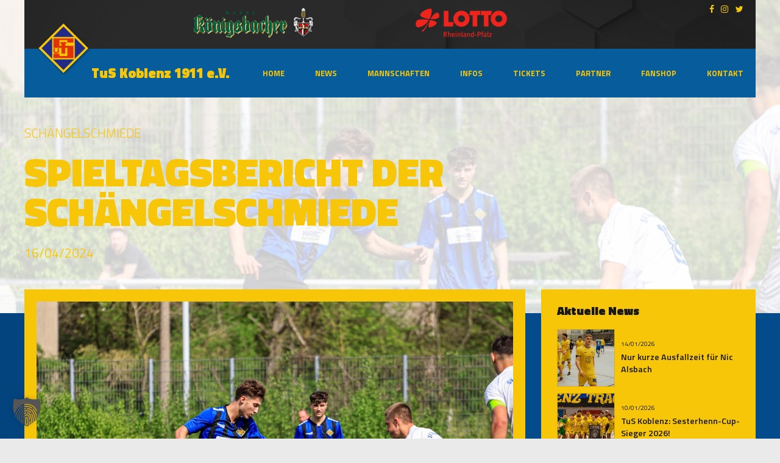

--- FILE ---
content_type: text/html; charset=UTF-8
request_url: https://tuskoblenz.de/spieltagsbericht-der-schaengelschmiede-32/
body_size: 44777
content:

<!DOCTYPE html>
<html lang="de" data-bt-theme="Oxigeno Child 1.0.0">
<head>

		<meta charset="UTF-8">
		<meta name="viewport" content="width=device-width, initial-scale=1, maximum-scale=1, user-scalable=no">
		<meta name="mobile-web-app-capable" content="yes">
		<meta name="apple-mobile-web-app-capable" content="yes">
	<script>!function(e,c){e[c]=e[c]+(e[c]&&" ")+"quform-js"}(document.documentElement,"className");</script><title>Spieltagsbericht der Schängelschmiede &#8211; TuS Koblenz 1911 e.V.</title>
<meta name='robots' content='max-image-preview:large' />
<link rel="alternate" type="application/rss+xml" title="TuS Koblenz 1911 e.V. &raquo; Feed" href="https://tuskoblenz.de/feed/" />
<link rel="alternate" title="oEmbed (JSON)" type="application/json+oembed" href="https://tuskoblenz.de/wp-json/oembed/1.0/embed?url=https%3A%2F%2Ftuskoblenz.de%2Fspieltagsbericht-der-schaengelschmiede-32%2F" />
<link rel="alternate" title="oEmbed (XML)" type="text/xml+oembed" href="https://tuskoblenz.de/wp-json/oembed/1.0/embed?url=https%3A%2F%2Ftuskoblenz.de%2Fspieltagsbericht-der-schaengelschmiede-32%2F&#038;format=xml" />
<style id='wp-img-auto-sizes-contain-inline-css' type='text/css'>
img:is([sizes=auto i],[sizes^="auto," i]){contain-intrinsic-size:3000px 1500px}
/*# sourceURL=wp-img-auto-sizes-contain-inline-css */
</style>
<link rel='stylesheet' id='twb-open-sans-css' href='//tuskoblenz.de/wp-content/uploads/sgf-css/font-ca1d17d811bad2a5113b95457623cc6d.css' type='text/css' media='all' />
<link rel='stylesheet' id='twbbwg-global-css' href='https://tuskoblenz.de/wp-content/plugins/photo-gallery/booster/assets/css/global.css?ver=1.0.0' type='text/css' media='all' />
<style id='wp-emoji-styles-inline-css' type='text/css'>

	img.wp-smiley, img.emoji {
		display: inline !important;
		border: none !important;
		box-shadow: none !important;
		height: 1em !important;
		width: 1em !important;
		margin: 0 0.07em !important;
		vertical-align: -0.1em !important;
		background: none !important;
		padding: 0 !important;
	}
/*# sourceURL=wp-emoji-styles-inline-css */
</style>
<style id='wp-block-library-inline-css' type='text/css'>
:root{
  --wp-block-synced-color:#7a00df;
  --wp-block-synced-color--rgb:122, 0, 223;
  --wp-bound-block-color:var(--wp-block-synced-color);
  --wp-editor-canvas-background:#ddd;
  --wp-admin-theme-color:#007cba;
  --wp-admin-theme-color--rgb:0, 124, 186;
  --wp-admin-theme-color-darker-10:#006ba1;
  --wp-admin-theme-color-darker-10--rgb:0, 107, 160.5;
  --wp-admin-theme-color-darker-20:#005a87;
  --wp-admin-theme-color-darker-20--rgb:0, 90, 135;
  --wp-admin-border-width-focus:2px;
}
@media (min-resolution:192dpi){
  :root{
    --wp-admin-border-width-focus:1.5px;
  }
}
.wp-element-button{
  cursor:pointer;
}

:root .has-very-light-gray-background-color{
  background-color:#eee;
}
:root .has-very-dark-gray-background-color{
  background-color:#313131;
}
:root .has-very-light-gray-color{
  color:#eee;
}
:root .has-very-dark-gray-color{
  color:#313131;
}
:root .has-vivid-green-cyan-to-vivid-cyan-blue-gradient-background{
  background:linear-gradient(135deg, #00d084, #0693e3);
}
:root .has-purple-crush-gradient-background{
  background:linear-gradient(135deg, #34e2e4, #4721fb 50%, #ab1dfe);
}
:root .has-hazy-dawn-gradient-background{
  background:linear-gradient(135deg, #faaca8, #dad0ec);
}
:root .has-subdued-olive-gradient-background{
  background:linear-gradient(135deg, #fafae1, #67a671);
}
:root .has-atomic-cream-gradient-background{
  background:linear-gradient(135deg, #fdd79a, #004a59);
}
:root .has-nightshade-gradient-background{
  background:linear-gradient(135deg, #330968, #31cdcf);
}
:root .has-midnight-gradient-background{
  background:linear-gradient(135deg, #020381, #2874fc);
}
:root{
  --wp--preset--font-size--normal:16px;
  --wp--preset--font-size--huge:42px;
}

.has-regular-font-size{
  font-size:1em;
}

.has-larger-font-size{
  font-size:2.625em;
}

.has-normal-font-size{
  font-size:var(--wp--preset--font-size--normal);
}

.has-huge-font-size{
  font-size:var(--wp--preset--font-size--huge);
}

.has-text-align-center{
  text-align:center;
}

.has-text-align-left{
  text-align:left;
}

.has-text-align-right{
  text-align:right;
}

.has-fit-text{
  white-space:nowrap !important;
}

#end-resizable-editor-section{
  display:none;
}

.aligncenter{
  clear:both;
}

.items-justified-left{
  justify-content:flex-start;
}

.items-justified-center{
  justify-content:center;
}

.items-justified-right{
  justify-content:flex-end;
}

.items-justified-space-between{
  justify-content:space-between;
}

.screen-reader-text{
  border:0;
  clip-path:inset(50%);
  height:1px;
  margin:-1px;
  overflow:hidden;
  padding:0;
  position:absolute;
  width:1px;
  word-wrap:normal !important;
}

.screen-reader-text:focus{
  background-color:#ddd;
  clip-path:none;
  color:#444;
  display:block;
  font-size:1em;
  height:auto;
  left:5px;
  line-height:normal;
  padding:15px 23px 14px;
  text-decoration:none;
  top:5px;
  width:auto;
  z-index:100000;
}
html :where(.has-border-color){
  border-style:solid;
}

html :where([style*=border-top-color]){
  border-top-style:solid;
}

html :where([style*=border-right-color]){
  border-right-style:solid;
}

html :where([style*=border-bottom-color]){
  border-bottom-style:solid;
}

html :where([style*=border-left-color]){
  border-left-style:solid;
}

html :where([style*=border-width]){
  border-style:solid;
}

html :where([style*=border-top-width]){
  border-top-style:solid;
}

html :where([style*=border-right-width]){
  border-right-style:solid;
}

html :where([style*=border-bottom-width]){
  border-bottom-style:solid;
}

html :where([style*=border-left-width]){
  border-left-style:solid;
}
html :where(img[class*=wp-image-]){
  height:auto;
  max-width:100%;
}
:where(figure){
  margin:0 0 1em;
}

html :where(.is-position-sticky){
  --wp-admin--admin-bar--position-offset:var(--wp-admin--admin-bar--height, 0px);
}

@media screen and (max-width:600px){
  html :where(.is-position-sticky){
    --wp-admin--admin-bar--position-offset:0px;
  }
}

/*# sourceURL=wp-block-library-inline-css */
</style><style id='global-styles-inline-css' type='text/css'>
:root{--wp--preset--aspect-ratio--square: 1;--wp--preset--aspect-ratio--4-3: 4/3;--wp--preset--aspect-ratio--3-4: 3/4;--wp--preset--aspect-ratio--3-2: 3/2;--wp--preset--aspect-ratio--2-3: 2/3;--wp--preset--aspect-ratio--16-9: 16/9;--wp--preset--aspect-ratio--9-16: 9/16;--wp--preset--color--black: #000000;--wp--preset--color--cyan-bluish-gray: #abb8c3;--wp--preset--color--white: #ffffff;--wp--preset--color--pale-pink: #f78da7;--wp--preset--color--vivid-red: #cf2e2e;--wp--preset--color--luminous-vivid-orange: #ff6900;--wp--preset--color--luminous-vivid-amber: #fcb900;--wp--preset--color--light-green-cyan: #7bdcb5;--wp--preset--color--vivid-green-cyan: #00d084;--wp--preset--color--pale-cyan-blue: #8ed1fc;--wp--preset--color--vivid-cyan-blue: #0693e3;--wp--preset--color--vivid-purple: #9b51e0;--wp--preset--gradient--vivid-cyan-blue-to-vivid-purple: linear-gradient(135deg,rgb(6,147,227) 0%,rgb(155,81,224) 100%);--wp--preset--gradient--light-green-cyan-to-vivid-green-cyan: linear-gradient(135deg,rgb(122,220,180) 0%,rgb(0,208,130) 100%);--wp--preset--gradient--luminous-vivid-amber-to-luminous-vivid-orange: linear-gradient(135deg,rgb(252,185,0) 0%,rgb(255,105,0) 100%);--wp--preset--gradient--luminous-vivid-orange-to-vivid-red: linear-gradient(135deg,rgb(255,105,0) 0%,rgb(207,46,46) 100%);--wp--preset--gradient--very-light-gray-to-cyan-bluish-gray: linear-gradient(135deg,rgb(238,238,238) 0%,rgb(169,184,195) 100%);--wp--preset--gradient--cool-to-warm-spectrum: linear-gradient(135deg,rgb(74,234,220) 0%,rgb(151,120,209) 20%,rgb(207,42,186) 40%,rgb(238,44,130) 60%,rgb(251,105,98) 80%,rgb(254,248,76) 100%);--wp--preset--gradient--blush-light-purple: linear-gradient(135deg,rgb(255,206,236) 0%,rgb(152,150,240) 100%);--wp--preset--gradient--blush-bordeaux: linear-gradient(135deg,rgb(254,205,165) 0%,rgb(254,45,45) 50%,rgb(107,0,62) 100%);--wp--preset--gradient--luminous-dusk: linear-gradient(135deg,rgb(255,203,112) 0%,rgb(199,81,192) 50%,rgb(65,88,208) 100%);--wp--preset--gradient--pale-ocean: linear-gradient(135deg,rgb(255,245,203) 0%,rgb(182,227,212) 50%,rgb(51,167,181) 100%);--wp--preset--gradient--electric-grass: linear-gradient(135deg,rgb(202,248,128) 0%,rgb(113,206,126) 100%);--wp--preset--gradient--midnight: linear-gradient(135deg,rgb(2,3,129) 0%,rgb(40,116,252) 100%);--wp--preset--font-size--small: 13px;--wp--preset--font-size--medium: 20px;--wp--preset--font-size--large: 36px;--wp--preset--font-size--x-large: 42px;--wp--preset--spacing--20: 0.44rem;--wp--preset--spacing--30: 0.67rem;--wp--preset--spacing--40: 1rem;--wp--preset--spacing--50: 1.5rem;--wp--preset--spacing--60: 2.25rem;--wp--preset--spacing--70: 3.38rem;--wp--preset--spacing--80: 5.06rem;--wp--preset--shadow--natural: 6px 6px 9px rgba(0, 0, 0, 0.2);--wp--preset--shadow--deep: 12px 12px 50px rgba(0, 0, 0, 0.4);--wp--preset--shadow--sharp: 6px 6px 0px rgba(0, 0, 0, 0.2);--wp--preset--shadow--outlined: 6px 6px 0px -3px rgb(255, 255, 255), 6px 6px rgb(0, 0, 0);--wp--preset--shadow--crisp: 6px 6px 0px rgb(0, 0, 0);}:where(.is-layout-flex){gap: 0.5em;}:where(.is-layout-grid){gap: 0.5em;}body .is-layout-flex{display: flex;}.is-layout-flex{flex-wrap: wrap;align-items: center;}.is-layout-flex > :is(*, div){margin: 0;}body .is-layout-grid{display: grid;}.is-layout-grid > :is(*, div){margin: 0;}:where(.wp-block-columns.is-layout-flex){gap: 2em;}:where(.wp-block-columns.is-layout-grid){gap: 2em;}:where(.wp-block-post-template.is-layout-flex){gap: 1.25em;}:where(.wp-block-post-template.is-layout-grid){gap: 1.25em;}.has-black-color{color: var(--wp--preset--color--black) !important;}.has-cyan-bluish-gray-color{color: var(--wp--preset--color--cyan-bluish-gray) !important;}.has-white-color{color: var(--wp--preset--color--white) !important;}.has-pale-pink-color{color: var(--wp--preset--color--pale-pink) !important;}.has-vivid-red-color{color: var(--wp--preset--color--vivid-red) !important;}.has-luminous-vivid-orange-color{color: var(--wp--preset--color--luminous-vivid-orange) !important;}.has-luminous-vivid-amber-color{color: var(--wp--preset--color--luminous-vivid-amber) !important;}.has-light-green-cyan-color{color: var(--wp--preset--color--light-green-cyan) !important;}.has-vivid-green-cyan-color{color: var(--wp--preset--color--vivid-green-cyan) !important;}.has-pale-cyan-blue-color{color: var(--wp--preset--color--pale-cyan-blue) !important;}.has-vivid-cyan-blue-color{color: var(--wp--preset--color--vivid-cyan-blue) !important;}.has-vivid-purple-color{color: var(--wp--preset--color--vivid-purple) !important;}.has-black-background-color{background-color: var(--wp--preset--color--black) !important;}.has-cyan-bluish-gray-background-color{background-color: var(--wp--preset--color--cyan-bluish-gray) !important;}.has-white-background-color{background-color: var(--wp--preset--color--white) !important;}.has-pale-pink-background-color{background-color: var(--wp--preset--color--pale-pink) !important;}.has-vivid-red-background-color{background-color: var(--wp--preset--color--vivid-red) !important;}.has-luminous-vivid-orange-background-color{background-color: var(--wp--preset--color--luminous-vivid-orange) !important;}.has-luminous-vivid-amber-background-color{background-color: var(--wp--preset--color--luminous-vivid-amber) !important;}.has-light-green-cyan-background-color{background-color: var(--wp--preset--color--light-green-cyan) !important;}.has-vivid-green-cyan-background-color{background-color: var(--wp--preset--color--vivid-green-cyan) !important;}.has-pale-cyan-blue-background-color{background-color: var(--wp--preset--color--pale-cyan-blue) !important;}.has-vivid-cyan-blue-background-color{background-color: var(--wp--preset--color--vivid-cyan-blue) !important;}.has-vivid-purple-background-color{background-color: var(--wp--preset--color--vivid-purple) !important;}.has-black-border-color{border-color: var(--wp--preset--color--black) !important;}.has-cyan-bluish-gray-border-color{border-color: var(--wp--preset--color--cyan-bluish-gray) !important;}.has-white-border-color{border-color: var(--wp--preset--color--white) !important;}.has-pale-pink-border-color{border-color: var(--wp--preset--color--pale-pink) !important;}.has-vivid-red-border-color{border-color: var(--wp--preset--color--vivid-red) !important;}.has-luminous-vivid-orange-border-color{border-color: var(--wp--preset--color--luminous-vivid-orange) !important;}.has-luminous-vivid-amber-border-color{border-color: var(--wp--preset--color--luminous-vivid-amber) !important;}.has-light-green-cyan-border-color{border-color: var(--wp--preset--color--light-green-cyan) !important;}.has-vivid-green-cyan-border-color{border-color: var(--wp--preset--color--vivid-green-cyan) !important;}.has-pale-cyan-blue-border-color{border-color: var(--wp--preset--color--pale-cyan-blue) !important;}.has-vivid-cyan-blue-border-color{border-color: var(--wp--preset--color--vivid-cyan-blue) !important;}.has-vivid-purple-border-color{border-color: var(--wp--preset--color--vivid-purple) !important;}.has-vivid-cyan-blue-to-vivid-purple-gradient-background{background: var(--wp--preset--gradient--vivid-cyan-blue-to-vivid-purple) !important;}.has-light-green-cyan-to-vivid-green-cyan-gradient-background{background: var(--wp--preset--gradient--light-green-cyan-to-vivid-green-cyan) !important;}.has-luminous-vivid-amber-to-luminous-vivid-orange-gradient-background{background: var(--wp--preset--gradient--luminous-vivid-amber-to-luminous-vivid-orange) !important;}.has-luminous-vivid-orange-to-vivid-red-gradient-background{background: var(--wp--preset--gradient--luminous-vivid-orange-to-vivid-red) !important;}.has-very-light-gray-to-cyan-bluish-gray-gradient-background{background: var(--wp--preset--gradient--very-light-gray-to-cyan-bluish-gray) !important;}.has-cool-to-warm-spectrum-gradient-background{background: var(--wp--preset--gradient--cool-to-warm-spectrum) !important;}.has-blush-light-purple-gradient-background{background: var(--wp--preset--gradient--blush-light-purple) !important;}.has-blush-bordeaux-gradient-background{background: var(--wp--preset--gradient--blush-bordeaux) !important;}.has-luminous-dusk-gradient-background{background: var(--wp--preset--gradient--luminous-dusk) !important;}.has-pale-ocean-gradient-background{background: var(--wp--preset--gradient--pale-ocean) !important;}.has-electric-grass-gradient-background{background: var(--wp--preset--gradient--electric-grass) !important;}.has-midnight-gradient-background{background: var(--wp--preset--gradient--midnight) !important;}.has-small-font-size{font-size: var(--wp--preset--font-size--small) !important;}.has-medium-font-size{font-size: var(--wp--preset--font-size--medium) !important;}.has-large-font-size{font-size: var(--wp--preset--font-size--large) !important;}.has-x-large-font-size{font-size: var(--wp--preset--font-size--x-large) !important;}
/*# sourceURL=global-styles-inline-css */
</style>
<style id='core-block-supports-inline-css' type='text/css'>
/**
 * Core styles: block-supports
 */

/*# sourceURL=core-block-supports-inline-css */
</style>

<style id='classic-theme-styles-inline-css' type='text/css'>
/**
 * These rules are needed for backwards compatibility.
 * They should match the button element rules in the base theme.json file.
 */
.wp-block-button__link {
	color: #ffffff;
	background-color: #32373c;
	border-radius: 9999px; /* 100% causes an oval, but any explicit but really high value retains the pill shape. */

	/* This needs a low specificity so it won't override the rules from the button element if defined in theme.json. */
	box-shadow: none;
	text-decoration: none;

	/* The extra 2px are added to size solids the same as the outline versions.*/
	padding: calc(0.667em + 2px) calc(1.333em + 2px);

	font-size: 1.125em;
}

.wp-block-file__button {
	background: #32373c;
	color: #ffffff;
	text-decoration: none;
}

/*# sourceURL=/wp-includes/css/classic-themes.css */
</style>
<link rel='stylesheet' id='bt_bb_content_elements-css' href='https://tuskoblenz.de/wp-content/plugins/bold-page-builder/css/front_end/content_elements.crush.css?ver=5.5.8' type='text/css' media='all' />
<style id='bt_bb_content_elements-inline-css' type='text/css'>
 .bt_bb_color_scheme_1.bt_bb_headline .bt_bb_headline_content b,.bt_bb_color_scheme_1.bt_bb_headline .bt_bb_headline_content strong{color:#191919;} .bt_bb_color_scheme_1.bt_bb_layout_boxed_right_1200.bt_bb_section:not([style*='background-image']):not([style*='background-color']) .bt_bb_port,.bt_bb_color_scheme_1.bt_bb_layout_boxed_left_1200.bt_bb_section:not([style*='background-image']):not([style*='background-color']) .bt_bb_port{background:#191919;} .bt_bb_color_scheme_1.bt_bb_icon.bt_bb_style_outline .bt_bb_icon_holder:before {background-color:transparent;}.bt_bb_color_scheme_1.bt_bb_icon.bt_bb_style_filled:hover a.bt_bb_icon_holder:before {box-shadow:0 0 0 2px #191919 inset;} .bt_bb_color_scheme_1.bt_bb_scheduled_game .bt_bb_scheduled_game_headline .bt_bb_scheduled_game_supertitle,.bt_bb_color_scheme_1.bt_bb_scheduled_game .bt_bb_scheduled_game_headline .bt_bb_scheduled_game_subtitle {color:#ffffff;}.bt_bb_color_scheme_1.bt_bb_scheduled_game .bt_bb_scheduled_game_headline .bt_bb_scheduled_game_title {color:#191919;} .bt_bb_color_scheme_1.bt_bb_style_outline.bt_bb_service .bt_bb_icon_holder{box-shadow:0 0 0 2px #ffffff inset;}.bt_bb_color_scheme_1.bt_bb_style_filled.bt_bb_service:hover .bt_bb_icon_holder{box-shadow:0 0 0 2px #191919 inset;} .bt_bb_color_scheme_1.bt_bb_button.bt_bb_style_filled a:hover {box-shadow:0 0 0 2px #191919 inset;background-color:transparent;color:#191919;}.bt_bb_color_scheme_1.bt_bb_button.bt_bb_style_outline a {box-shadow:0 0 0 2px #ffffff inset;color:#ffffff;background-color:transparent;}.bt_bb_color_scheme_1.bt_bb_button.bt_bb_style_filled a {box-shadow:0 0 0 3em #191919 inset;}.bt_bb_color_scheme_1.bt_bb_button.bt_bb_style_outline a:hover {box-shadow:0 0 0 3em #ffffff inset;color:#191919;}
 .bt_bb_color_scheme_2.bt_bb_headline .bt_bb_headline_content b,.bt_bb_color_scheme_2.bt_bb_headline .bt_bb_headline_content strong{color:#ffffff;} .bt_bb_color_scheme_2.bt_bb_layout_boxed_right_1200.bt_bb_section:not([style*='background-image']):not([style*='background-color']) .bt_bb_port,.bt_bb_color_scheme_2.bt_bb_layout_boxed_left_1200.bt_bb_section:not([style*='background-image']):not([style*='background-color']) .bt_bb_port{background:#ffffff;} .bt_bb_color_scheme_2.bt_bb_icon.bt_bb_style_outline .bt_bb_icon_holder:before {background-color:transparent;}.bt_bb_color_scheme_2.bt_bb_icon.bt_bb_style_filled:hover a.bt_bb_icon_holder:before {box-shadow:0 0 0 2px #ffffff inset;} .bt_bb_color_scheme_2.bt_bb_scheduled_game .bt_bb_scheduled_game_headline .bt_bb_scheduled_game_supertitle,.bt_bb_color_scheme_2.bt_bb_scheduled_game .bt_bb_scheduled_game_headline .bt_bb_scheduled_game_subtitle {color:#191919;}.bt_bb_color_scheme_2.bt_bb_scheduled_game .bt_bb_scheduled_game_headline .bt_bb_scheduled_game_title {color:#ffffff;} .bt_bb_color_scheme_2.bt_bb_style_outline.bt_bb_service .bt_bb_icon_holder{box-shadow:0 0 0 2px #191919 inset;}.bt_bb_color_scheme_2.bt_bb_style_filled.bt_bb_service:hover .bt_bb_icon_holder{box-shadow:0 0 0 2px #ffffff inset;} .bt_bb_color_scheme_2.bt_bb_button.bt_bb_style_filled a:hover {box-shadow:0 0 0 2px #ffffff inset;background-color:transparent;color:#ffffff;}.bt_bb_color_scheme_2.bt_bb_button.bt_bb_style_outline a {box-shadow:0 0 0 2px #191919 inset;color:#191919;background-color:transparent;}.bt_bb_color_scheme_2.bt_bb_button.bt_bb_style_filled a {box-shadow:0 0 0 3em #ffffff inset;}.bt_bb_color_scheme_2.bt_bb_button.bt_bb_style_outline a:hover {box-shadow:0 0 0 3em #191919 inset;color:#ffffff;}
 .bt_bb_color_scheme_3.bt_bb_headline .bt_bb_headline_content b,.bt_bb_color_scheme_3.bt_bb_headline .bt_bb_headline_content strong{color:#191919;} .bt_bb_color_scheme_3.bt_bb_layout_boxed_right_1200.bt_bb_section:not([style*='background-image']):not([style*='background-color']) .bt_bb_port,.bt_bb_color_scheme_3.bt_bb_layout_boxed_left_1200.bt_bb_section:not([style*='background-image']):not([style*='background-color']) .bt_bb_port{background:#191919;} .bt_bb_color_scheme_3.bt_bb_icon.bt_bb_style_outline .bt_bb_icon_holder:before {background-color:transparent;}.bt_bb_color_scheme_3.bt_bb_icon.bt_bb_style_filled:hover a.bt_bb_icon_holder:before {box-shadow:0 0 0 2px #191919 inset;} .bt_bb_color_scheme_3.bt_bb_scheduled_game .bt_bb_scheduled_game_headline .bt_bb_scheduled_game_supertitle,.bt_bb_color_scheme_3.bt_bb_scheduled_game .bt_bb_scheduled_game_headline .bt_bb_scheduled_game_subtitle {color:#075c9b;}.bt_bb_color_scheme_3.bt_bb_scheduled_game .bt_bb_scheduled_game_headline .bt_bb_scheduled_game_title {color:#191919;} .bt_bb_color_scheme_3.bt_bb_style_outline.bt_bb_service .bt_bb_icon_holder{box-shadow:0 0 0 2px #075c9b inset;}.bt_bb_color_scheme_3.bt_bb_style_filled.bt_bb_service:hover .bt_bb_icon_holder{box-shadow:0 0 0 2px #191919 inset;} .bt_bb_color_scheme_3.bt_bb_button.bt_bb_style_filled a:hover {box-shadow:0 0 0 2px #191919 inset;background-color:transparent;color:#191919;}.bt_bb_color_scheme_3.bt_bb_button.bt_bb_style_outline a {box-shadow:0 0 0 2px #075c9b inset;color:#075c9b;background-color:transparent;}.bt_bb_color_scheme_3.bt_bb_button.bt_bb_style_filled a {box-shadow:0 0 0 3em #191919 inset;}.bt_bb_color_scheme_3.bt_bb_button.bt_bb_style_outline a:hover {box-shadow:0 0 0 3em #075c9b inset;color:#191919;}
 .bt_bb_color_scheme_4.bt_bb_headline .bt_bb_headline_content b,.bt_bb_color_scheme_4.bt_bb_headline .bt_bb_headline_content strong{color:#ffffff;} .bt_bb_color_scheme_4.bt_bb_layout_boxed_right_1200.bt_bb_section:not([style*='background-image']):not([style*='background-color']) .bt_bb_port,.bt_bb_color_scheme_4.bt_bb_layout_boxed_left_1200.bt_bb_section:not([style*='background-image']):not([style*='background-color']) .bt_bb_port{background:#ffffff;} .bt_bb_color_scheme_4.bt_bb_icon.bt_bb_style_outline .bt_bb_icon_holder:before {background-color:transparent;}.bt_bb_color_scheme_4.bt_bb_icon.bt_bb_style_filled:hover a.bt_bb_icon_holder:before {box-shadow:0 0 0 2px #ffffff inset;} .bt_bb_color_scheme_4.bt_bb_scheduled_game .bt_bb_scheduled_game_headline .bt_bb_scheduled_game_supertitle,.bt_bb_color_scheme_4.bt_bb_scheduled_game .bt_bb_scheduled_game_headline .bt_bb_scheduled_game_subtitle {color:#075c9b;}.bt_bb_color_scheme_4.bt_bb_scheduled_game .bt_bb_scheduled_game_headline .bt_bb_scheduled_game_title {color:#ffffff;} .bt_bb_color_scheme_4.bt_bb_style_outline.bt_bb_service .bt_bb_icon_holder{box-shadow:0 0 0 2px #075c9b inset;}.bt_bb_color_scheme_4.bt_bb_style_filled.bt_bb_service:hover .bt_bb_icon_holder{box-shadow:0 0 0 2px #ffffff inset;} .bt_bb_color_scheme_4.bt_bb_button.bt_bb_style_filled a:hover {box-shadow:0 0 0 2px #ffffff inset;background-color:transparent;color:#ffffff;}.bt_bb_color_scheme_4.bt_bb_button.bt_bb_style_outline a {box-shadow:0 0 0 2px #075c9b inset;color:#075c9b;background-color:transparent;}.bt_bb_color_scheme_4.bt_bb_button.bt_bb_style_filled a {box-shadow:0 0 0 3em #ffffff inset;}.bt_bb_color_scheme_4.bt_bb_button.bt_bb_style_outline a:hover {box-shadow:0 0 0 3em #075c9b inset;color:#ffffff;}
 .bt_bb_color_scheme_5.bt_bb_headline .bt_bb_headline_content b,.bt_bb_color_scheme_5.bt_bb_headline .bt_bb_headline_content strong{color:#075c9b;} .bt_bb_color_scheme_5.bt_bb_layout_boxed_right_1200.bt_bb_section:not([style*='background-image']):not([style*='background-color']) .bt_bb_port,.bt_bb_color_scheme_5.bt_bb_layout_boxed_left_1200.bt_bb_section:not([style*='background-image']):not([style*='background-color']) .bt_bb_port{background:#075c9b;} .bt_bb_color_scheme_5.bt_bb_icon.bt_bb_style_outline .bt_bb_icon_holder:before {background-color:transparent;}.bt_bb_color_scheme_5.bt_bb_icon.bt_bb_style_filled:hover a.bt_bb_icon_holder:before {box-shadow:0 0 0 2px #075c9b inset;} .bt_bb_color_scheme_5.bt_bb_scheduled_game .bt_bb_scheduled_game_headline .bt_bb_scheduled_game_supertitle,.bt_bb_color_scheme_5.bt_bb_scheduled_game .bt_bb_scheduled_game_headline .bt_bb_scheduled_game_subtitle {color:#191919;}.bt_bb_color_scheme_5.bt_bb_scheduled_game .bt_bb_scheduled_game_headline .bt_bb_scheduled_game_title {color:#075c9b;} .bt_bb_color_scheme_5.bt_bb_style_outline.bt_bb_service .bt_bb_icon_holder{box-shadow:0 0 0 2px #191919 inset;}.bt_bb_color_scheme_5.bt_bb_style_filled.bt_bb_service:hover .bt_bb_icon_holder{box-shadow:0 0 0 2px #075c9b inset;} .bt_bb_color_scheme_5.bt_bb_button.bt_bb_style_filled a:hover {box-shadow:0 0 0 2px #075c9b inset;background-color:transparent;color:#075c9b;}.bt_bb_color_scheme_5.bt_bb_button.bt_bb_style_outline a {box-shadow:0 0 0 2px #191919 inset;color:#191919;background-color:transparent;}.bt_bb_color_scheme_5.bt_bb_button.bt_bb_style_filled a {box-shadow:0 0 0 3em #075c9b inset;}.bt_bb_color_scheme_5.bt_bb_button.bt_bb_style_outline a:hover {box-shadow:0 0 0 3em #191919 inset;color:#075c9b;}
 .bt_bb_color_scheme_6.bt_bb_headline .bt_bb_headline_content b,.bt_bb_color_scheme_6.bt_bb_headline .bt_bb_headline_content strong{color:#075c9b;} .bt_bb_color_scheme_6.bt_bb_layout_boxed_right_1200.bt_bb_section:not([style*='background-image']):not([style*='background-color']) .bt_bb_port,.bt_bb_color_scheme_6.bt_bb_layout_boxed_left_1200.bt_bb_section:not([style*='background-image']):not([style*='background-color']) .bt_bb_port{background:#075c9b;} .bt_bb_color_scheme_6.bt_bb_icon.bt_bb_style_outline .bt_bb_icon_holder:before {background-color:transparent;}.bt_bb_color_scheme_6.bt_bb_icon.bt_bb_style_filled:hover a.bt_bb_icon_holder:before {box-shadow:0 0 0 2px #075c9b inset;} .bt_bb_color_scheme_6.bt_bb_scheduled_game .bt_bb_scheduled_game_headline .bt_bb_scheduled_game_supertitle,.bt_bb_color_scheme_6.bt_bb_scheduled_game .bt_bb_scheduled_game_headline .bt_bb_scheduled_game_subtitle {color:#ffffff;}.bt_bb_color_scheme_6.bt_bb_scheduled_game .bt_bb_scheduled_game_headline .bt_bb_scheduled_game_title {color:#075c9b;} .bt_bb_color_scheme_6.bt_bb_style_outline.bt_bb_service .bt_bb_icon_holder{box-shadow:0 0 0 2px #ffffff inset;}.bt_bb_color_scheme_6.bt_bb_style_filled.bt_bb_service:hover .bt_bb_icon_holder{box-shadow:0 0 0 2px #075c9b inset;} .bt_bb_color_scheme_6.bt_bb_button.bt_bb_style_filled a:hover {box-shadow:0 0 0 2px #075c9b inset;background-color:transparent;color:#075c9b;}.bt_bb_color_scheme_6.bt_bb_button.bt_bb_style_outline a {box-shadow:0 0 0 2px #ffffff inset;color:#ffffff;background-color:transparent;}.bt_bb_color_scheme_6.bt_bb_button.bt_bb_style_filled a {box-shadow:0 0 0 3em #075c9b inset;}.bt_bb_color_scheme_6.bt_bb_button.bt_bb_style_outline a:hover {box-shadow:0 0 0 3em #ffffff inset;color:#075c9b;}
 .bt_bb_color_scheme_7.bt_bb_headline .bt_bb_headline_content b,.bt_bb_color_scheme_7.bt_bb_headline .bt_bb_headline_content strong{color:#191919;} .bt_bb_color_scheme_7.bt_bb_layout_boxed_right_1200.bt_bb_section:not([style*='background-image']):not([style*='background-color']) .bt_bb_port,.bt_bb_color_scheme_7.bt_bb_layout_boxed_left_1200.bt_bb_section:not([style*='background-image']):not([style*='background-color']) .bt_bb_port{background:#191919;} .bt_bb_color_scheme_7.bt_bb_icon.bt_bb_style_outline .bt_bb_icon_holder:before {background-color:transparent;}.bt_bb_color_scheme_7.bt_bb_icon.bt_bb_style_filled:hover a.bt_bb_icon_holder:before {box-shadow:0 0 0 2px #191919 inset;} .bt_bb_color_scheme_7.bt_bb_scheduled_game .bt_bb_scheduled_game_headline .bt_bb_scheduled_game_supertitle,.bt_bb_color_scheme_7.bt_bb_scheduled_game .bt_bb_scheduled_game_headline .bt_bb_scheduled_game_subtitle {color:#0a0101;}.bt_bb_color_scheme_7.bt_bb_scheduled_game .bt_bb_scheduled_game_headline .bt_bb_scheduled_game_title {color:#191919;} .bt_bb_color_scheme_7.bt_bb_style_outline.bt_bb_service .bt_bb_icon_holder{box-shadow:0 0 0 2px #0a0101 inset;}.bt_bb_color_scheme_7.bt_bb_style_filled.bt_bb_service:hover .bt_bb_icon_holder{box-shadow:0 0 0 2px #191919 inset;} .bt_bb_color_scheme_7.bt_bb_button.bt_bb_style_filled a:hover {box-shadow:0 0 0 2px #191919 inset;background-color:transparent;color:#191919;}.bt_bb_color_scheme_7.bt_bb_button.bt_bb_style_outline a {box-shadow:0 0 0 2px #0a0101 inset;color:#0a0101;background-color:transparent;}.bt_bb_color_scheme_7.bt_bb_button.bt_bb_style_filled a {box-shadow:0 0 0 3em #191919 inset;}.bt_bb_color_scheme_7.bt_bb_button.bt_bb_style_outline a:hover {box-shadow:0 0 0 3em #0a0101 inset;color:#191919;}
 .bt_bb_color_scheme_8.bt_bb_headline .bt_bb_headline_content b,.bt_bb_color_scheme_8.bt_bb_headline .bt_bb_headline_content strong{color:#ffffff;} .bt_bb_color_scheme_8.bt_bb_layout_boxed_right_1200.bt_bb_section:not([style*='background-image']):not([style*='background-color']) .bt_bb_port,.bt_bb_color_scheme_8.bt_bb_layout_boxed_left_1200.bt_bb_section:not([style*='background-image']):not([style*='background-color']) .bt_bb_port{background:#ffffff;} .bt_bb_color_scheme_8.bt_bb_icon.bt_bb_style_outline .bt_bb_icon_holder:before {background-color:transparent;}.bt_bb_color_scheme_8.bt_bb_icon.bt_bb_style_filled:hover a.bt_bb_icon_holder:before {box-shadow:0 0 0 2px #ffffff inset;} .bt_bb_color_scheme_8.bt_bb_scheduled_game .bt_bb_scheduled_game_headline .bt_bb_scheduled_game_supertitle,.bt_bb_color_scheme_8.bt_bb_scheduled_game .bt_bb_scheduled_game_headline .bt_bb_scheduled_game_subtitle {color:#0a0101;}.bt_bb_color_scheme_8.bt_bb_scheduled_game .bt_bb_scheduled_game_headline .bt_bb_scheduled_game_title {color:#ffffff;} .bt_bb_color_scheme_8.bt_bb_style_outline.bt_bb_service .bt_bb_icon_holder{box-shadow:0 0 0 2px #0a0101 inset;}.bt_bb_color_scheme_8.bt_bb_style_filled.bt_bb_service:hover .bt_bb_icon_holder{box-shadow:0 0 0 2px #ffffff inset;} .bt_bb_color_scheme_8.bt_bb_button.bt_bb_style_filled a:hover {box-shadow:0 0 0 2px #ffffff inset;background-color:transparent;color:#ffffff;}.bt_bb_color_scheme_8.bt_bb_button.bt_bb_style_outline a {box-shadow:0 0 0 2px #0a0101 inset;color:#0a0101;background-color:transparent;}.bt_bb_color_scheme_8.bt_bb_button.bt_bb_style_filled a {box-shadow:0 0 0 3em #ffffff inset;}.bt_bb_color_scheme_8.bt_bb_button.bt_bb_style_outline a:hover {box-shadow:0 0 0 3em #0a0101 inset;color:#ffffff;}
 .bt_bb_color_scheme_9.bt_bb_headline .bt_bb_headline_content b,.bt_bb_color_scheme_9.bt_bb_headline .bt_bb_headline_content strong{color:#0a0101;} .bt_bb_color_scheme_9.bt_bb_layout_boxed_right_1200.bt_bb_section:not([style*='background-image']):not([style*='background-color']) .bt_bb_port,.bt_bb_color_scheme_9.bt_bb_layout_boxed_left_1200.bt_bb_section:not([style*='background-image']):not([style*='background-color']) .bt_bb_port{background:#0a0101;} .bt_bb_color_scheme_9.bt_bb_icon.bt_bb_style_outline .bt_bb_icon_holder:before {background-color:transparent;}.bt_bb_color_scheme_9.bt_bb_icon.bt_bb_style_filled:hover a.bt_bb_icon_holder:before {box-shadow:0 0 0 2px #0a0101 inset;} .bt_bb_color_scheme_9.bt_bb_scheduled_game .bt_bb_scheduled_game_headline .bt_bb_scheduled_game_supertitle,.bt_bb_color_scheme_9.bt_bb_scheduled_game .bt_bb_scheduled_game_headline .bt_bb_scheduled_game_subtitle {color:#191919;}.bt_bb_color_scheme_9.bt_bb_scheduled_game .bt_bb_scheduled_game_headline .bt_bb_scheduled_game_title {color:#0a0101;} .bt_bb_color_scheme_9.bt_bb_style_outline.bt_bb_service .bt_bb_icon_holder{box-shadow:0 0 0 2px #191919 inset;}.bt_bb_color_scheme_9.bt_bb_style_filled.bt_bb_service:hover .bt_bb_icon_holder{box-shadow:0 0 0 2px #0a0101 inset;} .bt_bb_color_scheme_9.bt_bb_button.bt_bb_style_filled a:hover {box-shadow:0 0 0 2px #0a0101 inset;background-color:transparent;color:#0a0101;}.bt_bb_color_scheme_9.bt_bb_button.bt_bb_style_outline a {box-shadow:0 0 0 2px #191919 inset;color:#191919;background-color:transparent;}.bt_bb_color_scheme_9.bt_bb_button.bt_bb_style_filled a {box-shadow:0 0 0 3em #0a0101 inset;}.bt_bb_color_scheme_9.bt_bb_button.bt_bb_style_outline a:hover {box-shadow:0 0 0 3em #191919 inset;color:#0a0101;}
 .bt_bb_color_scheme_10.bt_bb_headline .bt_bb_headline_content b,.bt_bb_color_scheme_10.bt_bb_headline .bt_bb_headline_content strong{color:#0a0101;} .bt_bb_color_scheme_10.bt_bb_layout_boxed_right_1200.bt_bb_section:not([style*='background-image']):not([style*='background-color']) .bt_bb_port,.bt_bb_color_scheme_10.bt_bb_layout_boxed_left_1200.bt_bb_section:not([style*='background-image']):not([style*='background-color']) .bt_bb_port{background:#0a0101;} .bt_bb_color_scheme_10.bt_bb_icon.bt_bb_style_outline .bt_bb_icon_holder:before {background-color:transparent;}.bt_bb_color_scheme_10.bt_bb_icon.bt_bb_style_filled:hover a.bt_bb_icon_holder:before {box-shadow:0 0 0 2px #0a0101 inset;} .bt_bb_color_scheme_10.bt_bb_scheduled_game .bt_bb_scheduled_game_headline .bt_bb_scheduled_game_supertitle,.bt_bb_color_scheme_10.bt_bb_scheduled_game .bt_bb_scheduled_game_headline .bt_bb_scheduled_game_subtitle {color:#ffffff;}.bt_bb_color_scheme_10.bt_bb_scheduled_game .bt_bb_scheduled_game_headline .bt_bb_scheduled_game_title {color:#0a0101;} .bt_bb_color_scheme_10.bt_bb_style_outline.bt_bb_service .bt_bb_icon_holder{box-shadow:0 0 0 2px #ffffff inset;}.bt_bb_color_scheme_10.bt_bb_style_filled.bt_bb_service:hover .bt_bb_icon_holder{box-shadow:0 0 0 2px #0a0101 inset;} .bt_bb_color_scheme_10.bt_bb_button.bt_bb_style_filled a:hover {box-shadow:0 0 0 2px #0a0101 inset;background-color:transparent;color:#0a0101;}.bt_bb_color_scheme_10.bt_bb_button.bt_bb_style_outline a {box-shadow:0 0 0 2px #ffffff inset;color:#ffffff;background-color:transparent;}.bt_bb_color_scheme_10.bt_bb_button.bt_bb_style_filled a {box-shadow:0 0 0 3em #0a0101 inset;}.bt_bb_color_scheme_10.bt_bb_button.bt_bb_style_outline a:hover {box-shadow:0 0 0 3em #ffffff inset;color:#0a0101;}
 .bt_bb_color_scheme_11.bt_bb_headline .bt_bb_headline_content b,.bt_bb_color_scheme_11.bt_bb_headline .bt_bb_headline_content strong{color:#efefef;} .bt_bb_color_scheme_11.bt_bb_layout_boxed_right_1200.bt_bb_section:not([style*='background-image']):not([style*='background-color']) .bt_bb_port,.bt_bb_color_scheme_11.bt_bb_layout_boxed_left_1200.bt_bb_section:not([style*='background-image']):not([style*='background-color']) .bt_bb_port{background:#efefef;} .bt_bb_color_scheme_11.bt_bb_icon.bt_bb_style_outline .bt_bb_icon_holder:before {background-color:transparent;}.bt_bb_color_scheme_11.bt_bb_icon.bt_bb_style_filled:hover a.bt_bb_icon_holder:before {box-shadow:0 0 0 2px #efefef inset;} .bt_bb_color_scheme_11.bt_bb_scheduled_game .bt_bb_scheduled_game_headline .bt_bb_scheduled_game_supertitle,.bt_bb_color_scheme_11.bt_bb_scheduled_game .bt_bb_scheduled_game_headline .bt_bb_scheduled_game_subtitle {color:#181818;}.bt_bb_color_scheme_11.bt_bb_scheduled_game .bt_bb_scheduled_game_headline .bt_bb_scheduled_game_title {color:#efefef;} .bt_bb_color_scheme_11.bt_bb_style_outline.bt_bb_service .bt_bb_icon_holder{box-shadow:0 0 0 2px #181818 inset;}.bt_bb_color_scheme_11.bt_bb_style_filled.bt_bb_service:hover .bt_bb_icon_holder{box-shadow:0 0 0 2px #efefef inset;} .bt_bb_color_scheme_11.bt_bb_button.bt_bb_style_filled a:hover {box-shadow:0 0 0 2px #efefef inset;background-color:transparent;color:#efefef;}.bt_bb_color_scheme_11.bt_bb_button.bt_bb_style_outline a {box-shadow:0 0 0 2px #181818 inset;color:#181818;background-color:transparent;}.bt_bb_color_scheme_11.bt_bb_button.bt_bb_style_filled a {box-shadow:0 0 0 3em #efefef inset;}.bt_bb_color_scheme_11.bt_bb_button.bt_bb_style_outline a:hover {box-shadow:0 0 0 3em #181818 inset;color:#efefef;}
 .bt_bb_color_scheme_12.bt_bb_headline .bt_bb_headline_content b,.bt_bb_color_scheme_12.bt_bb_headline .bt_bb_headline_content strong{color:#fff;} .bt_bb_color_scheme_12.bt_bb_layout_boxed_right_1200.bt_bb_section:not([style*='background-image']):not([style*='background-color']) .bt_bb_port,.bt_bb_color_scheme_12.bt_bb_layout_boxed_left_1200.bt_bb_section:not([style*='background-image']):not([style*='background-color']) .bt_bb_port{background:#fff;} .bt_bb_color_scheme_12.bt_bb_icon.bt_bb_style_outline .bt_bb_icon_holder:before {background-color:transparent;}.bt_bb_color_scheme_12.bt_bb_icon.bt_bb_style_filled:hover a.bt_bb_icon_holder:before {box-shadow:0 0 0 2px #fff inset;} .bt_bb_color_scheme_12.bt_bb_scheduled_game .bt_bb_scheduled_game_headline .bt_bb_scheduled_game_supertitle,.bt_bb_color_scheme_12.bt_bb_scheduled_game .bt_bb_scheduled_game_headline .bt_bb_scheduled_game_subtitle {color:#000;}.bt_bb_color_scheme_12.bt_bb_scheduled_game .bt_bb_scheduled_game_headline .bt_bb_scheduled_game_title {color:#fff;} .bt_bb_color_scheme_12.bt_bb_style_outline.bt_bb_service .bt_bb_icon_holder{box-shadow:0 0 0 2px #000 inset;}.bt_bb_color_scheme_12.bt_bb_style_filled.bt_bb_service:hover .bt_bb_icon_holder{box-shadow:0 0 0 2px #fff inset;} .bt_bb_color_scheme_12.bt_bb_button.bt_bb_style_filled a:hover {box-shadow:0 0 0 2px #fff inset;background-color:transparent;color:#fff;}.bt_bb_color_scheme_12.bt_bb_button.bt_bb_style_outline a {box-shadow:0 0 0 2px #000 inset;color:#000;background-color:transparent;}.bt_bb_color_scheme_12.bt_bb_button.bt_bb_style_filled a {box-shadow:0 0 0 3em #fff inset;}.bt_bb_color_scheme_12.bt_bb_button.bt_bb_style_outline a:hover {box-shadow:0 0 0 3em #000 inset;color:#fff;}
 .bt_bb_color_scheme_13.bt_bb_headline .bt_bb_headline_content b,.bt_bb_color_scheme_13.bt_bb_headline .bt_bb_headline_content strong{color:#000;} .bt_bb_color_scheme_13.bt_bb_layout_boxed_right_1200.bt_bb_section:not([style*='background-image']):not([style*='background-color']) .bt_bb_port,.bt_bb_color_scheme_13.bt_bb_layout_boxed_left_1200.bt_bb_section:not([style*='background-image']):not([style*='background-color']) .bt_bb_port{background:#000;} .bt_bb_color_scheme_13.bt_bb_icon.bt_bb_style_outline .bt_bb_icon_holder:before {background-color:transparent;}.bt_bb_color_scheme_13.bt_bb_icon.bt_bb_style_filled:hover a.bt_bb_icon_holder:before {box-shadow:0 0 0 2px #000 inset;} .bt_bb_color_scheme_13.bt_bb_scheduled_game .bt_bb_scheduled_game_headline .bt_bb_scheduled_game_supertitle,.bt_bb_color_scheme_13.bt_bb_scheduled_game .bt_bb_scheduled_game_headline .bt_bb_scheduled_game_subtitle {color:#fff;}.bt_bb_color_scheme_13.bt_bb_scheduled_game .bt_bb_scheduled_game_headline .bt_bb_scheduled_game_title {color:#000;} .bt_bb_color_scheme_13.bt_bb_style_outline.bt_bb_service .bt_bb_icon_holder{box-shadow:0 0 0 2px #fff inset;}.bt_bb_color_scheme_13.bt_bb_style_filled.bt_bb_service:hover .bt_bb_icon_holder{box-shadow:0 0 0 2px #000 inset;} .bt_bb_color_scheme_13.bt_bb_button.bt_bb_style_filled a:hover {box-shadow:0 0 0 2px #000 inset;background-color:transparent;color:#000;}.bt_bb_color_scheme_13.bt_bb_button.bt_bb_style_outline a {box-shadow:0 0 0 2px #fff inset;color:#fff;background-color:transparent;}.bt_bb_color_scheme_13.bt_bb_button.bt_bb_style_filled a {box-shadow:0 0 0 3em #000 inset;}.bt_bb_color_scheme_13.bt_bb_button.bt_bb_style_outline a:hover {box-shadow:0 0 0 3em #fff inset;color:#000;}
/*# sourceURL=bt_bb_content_elements-inline-css */
</style>
<link rel='stylesheet' id='bt_bb_slick-css' href='https://tuskoblenz.de/wp-content/plugins/bold-page-builder/slick/slick.css?ver=5.5.8' type='text/css' media='all' />
<link rel='stylesheet' id='bt_cc_style-css' href='https://tuskoblenz.de/wp-content/plugins/bt_cost_calculator/style.min.css?ver=87a6b24de0e0fd0ea37602f911ddd1a9' type='text/css' media='all' />
<link rel='stylesheet' id='contact-form-7-css' href='https://tuskoblenz.de/wp-content/plugins/contact-form-7/includes/css/styles.css?ver=6.1.4' type='text/css' media='all' />
<link rel='stylesheet' id='bwg_fonts-css' href='https://tuskoblenz.de/wp-content/plugins/photo-gallery/css/bwg-fonts/fonts.css?ver=0.0.1' type='text/css' media='all' />
<link rel='stylesheet' id='sumoselect-css' href='https://tuskoblenz.de/wp-content/plugins/photo-gallery/css/sumoselect.min.css?ver=3.4.6' type='text/css' media='all' />
<link rel='stylesheet' id='mCustomScrollbar-css' href='https://tuskoblenz.de/wp-content/plugins/photo-gallery/css/jquery.mCustomScrollbar.min.css?ver=3.1.5' type='text/css' media='all' />
<link rel='stylesheet' id='bwg_googlefonts-css' href='//tuskoblenz.de/wp-content/uploads/sgf-css/font-1842e47c4cd9b4ad756ba48ea0796264.css' type='text/css' media='all' />
<link rel='stylesheet' id='bwg_frontend-css' href='https://tuskoblenz.de/wp-content/plugins/photo-gallery/css/styles.min.css?ver=1.8.35' type='text/css' media='all' />
<link rel='stylesheet' id='wp-bottom-menu-css' href='https://tuskoblenz.de/wp-content/plugins/wp-bottom-menu/assets/css/style.css?ver=2.2.4' type='text/css' media='all' />
<link rel='stylesheet' id='quform-css' href='https://tuskoblenz.de/wp-content/plugins/quform/cache/quform.css?ver=1763646953' type='text/css' media='all' />
<link rel='stylesheet' id='parent-style-css' href='https://tuskoblenz.de/wp-content/themes/oxigeno/style.css?ver=87a6b24de0e0fd0ea37602f911ddd1a9' type='text/css' media='all' />
<link rel='stylesheet' id='child-style-css' href='https://tuskoblenz.de/wp-content/themes/oxigeno-child/style.css?ver=1.0.0' type='text/css' media='all' />
<link rel='stylesheet' id='oxigeno-style-css' href='https://tuskoblenz.de/wp-content/themes/oxigeno/style.css?ver=87a6b24de0e0fd0ea37602f911ddd1a9' type='text/css' media='screen' />
<style id='oxigeno-style-inline-css' type='text/css'>
select, input{font-family: "Titillium Web",Arial,Helvetica,sans-serif;} input:not([type='checkbox']):not([type='radio']):not([type='submit']):focus, textarea:focus, .fancy-select .trigger.open{-webkit-box-shadow: 0 0 4px 0 #075c9b; box-shadow: 0 0 4px 0 #075c9b;} a:hover{ color: #075c9b;} .btContent a:hover{color: #075c9b;} .btText a{color: #075c9b;} body{font-family: "Titillium Web",Arial,Helvetica,sans-serif;} h1, h2, h3, h4, h5, h6, h7, h8{font-family: "Titillium Web",Arial,Helvetica,sans-serif;} blockquote{ font-family: "Titillium Web",Arial,Helvetica,sans-serif;} .btContentHolder table thead th{ background-color: #075c9b;} .btAccentDarkHeader .btPreloader .animation > div:first-child, .btLightAccentHeader .btPreloader .animation > div:first-child, .btTransparentLightHeader .btPreloader .animation > div:first-child{ background-color: #075c9b;} .btPreloader .animation .preloaderLogo{height: 80px;} .bt_bb_background_image.btPageHeadline header h1 .bt_bb_headline_content, .bt_bb_background_image.btPageHeadline header h2 .bt_bb_headline_content, .bt_bb_background_image.btPageHeadline header h3 .bt_bb_headline_content, .bt_bb_background_image.btPageHeadline header h4 .bt_bb_headline_content, .bt_bb_background_image.btPageHeadline header h5 .bt_bb_headline_content, .bt_bb_background_image.btPageHeadline header h6 .bt_bb_headline_content, .bt_bb_background_image.btPageHeadline header h7 .bt_bb_headline_content, .bt_bb_background_image.btPageHeadline header h8 .bt_bb_headline_content{color: #0a0101;} .bt_header_headline_Light_accent .bt_bb_background_image.btPageHeadline header h1 .bt_bb_headline_content, .bt_header_headline_Light_accent .bt_bb_background_image.btPageHeadline header h2 .bt_bb_headline_content, .bt_header_headline_Light_accent .bt_bb_background_image.btPageHeadline header h3 .bt_bb_headline_content, .bt_header_headline_Light_accent .bt_bb_background_image.btPageHeadline header h4 .bt_bb_headline_content, .bt_header_headline_Light_accent .bt_bb_background_image.btPageHeadline header h5 .bt_bb_headline_content, .bt_header_headline_Light_accent .bt_bb_background_image.btPageHeadline header h6 .bt_bb_headline_content, .bt_header_headline_Light_accent .bt_bb_background_image.btPageHeadline header h7 .bt_bb_headline_content, .bt_header_headline_Light_accent .bt_bb_background_image.btPageHeadline header h8 .bt_bb_headline_content{color: #075c9b;} .bt_header_headline_Dark_accent .bt_bb_background_image.btPageHeadline header h1 .bt_bb_headline_content, .bt_header_headline_Dark_accent .bt_bb_background_image.btPageHeadline header h2 .bt_bb_headline_content, .bt_header_headline_Dark_accent .bt_bb_background_image.btPageHeadline header h3 .bt_bb_headline_content, .bt_header_headline_Dark_accent .bt_bb_background_image.btPageHeadline header h4 .bt_bb_headline_content, .bt_header_headline_Dark_accent .bt_bb_background_image.btPageHeadline header h5 .bt_bb_headline_content, .bt_header_headline_Dark_accent .bt_bb_background_image.btPageHeadline header h6 .bt_bb_headline_content, .bt_header_headline_Dark_accent .bt_bb_background_image.btPageHeadline header h7 .bt_bb_headline_content, .bt_header_headline_Dark_accent .bt_bb_background_image.btPageHeadline header h8 .bt_bb_headline_content{color: #075c9b;} .bt_header_headline_Dark_alternate .bt_bb_background_image.btPageHeadline header h1 .bt_bb_headline_content, .bt_header_headline_Dark_alternate .bt_bb_background_image.btPageHeadline header h2 .bt_bb_headline_content, .bt_header_headline_Dark_alternate .bt_bb_background_image.btPageHeadline header h3 .bt_bb_headline_content, .bt_header_headline_Dark_alternate .bt_bb_background_image.btPageHeadline header h4 .bt_bb_headline_content, .bt_header_headline_Dark_alternate .bt_bb_background_image.btPageHeadline header h5 .bt_bb_headline_content, .bt_header_headline_Dark_alternate .bt_bb_background_image.btPageHeadline header h6 .bt_bb_headline_content, .bt_header_headline_Dark_alternate .bt_bb_background_image.btPageHeadline header h7 .bt_bb_headline_content, .bt_header_headline_Dark_alternate .bt_bb_background_image.btPageHeadline header h8 .bt_bb_headline_content{color: #0a0101;} .btNoSearchResults .bt_bb_port #searchform input[type='submit']{ -webkit-box-shadow: 0 0 0 3em #075c9b inset; box-shadow: 0 0 0 3em #075c9b inset;} .btNoSearchResults .bt_bb_port #searchform input[type='submit']:hover{ -webkit-box-shadow: 0 0 0 1px #075c9b inset; box-shadow: 0 0 0 1px #075c9b inset; color: #075c9b;} .btHasCrest.btMenuHorizontal:not(.btMenuCenter):not(.btStickyHeaderActive) .btTopToolsLeft{margin-left: 90px;} .rtl.btHasCrest.btMenuHorizontal:not(.btMenuCenter):not(.btStickyHeaderActive) .btTopToolsLeft{margin-right: 90px;} .btHasCrest.btMenuHorizontal:not(.btMenuCenter):not(.btStickyHeaderActive) .btBelowLogoArea .menuPort{margin-left: 90px;} .btHasCrest.btMenuHorizontal:not(.btMenuCenter):not(.btStickyHeaderActive) .btCrest .btCrestImg{width: 90px;} .btHasCrest.btMenuHorizontal:not(.btMenuCenter):not(.btStickyHeaderActive) .logo{padding-left: 90px;} .rtl.btHasCrest.btMenuHorizontal:not(.btMenuCenter):not(.btStickyHeaderActive) .logo{padding-right: 90px;} .mainHeader{ font-family: "Titillium Web";} .mainHeader a:hover{color: #075c9b;} .menuPort{font-family: "Titillium Web";} .menuPort nav ul li a:hover{color: #075c9b;} .menuPort nav > ul > li > a{line-height: 80px;} .btTextLogo{font-family: "Titillium Web"; line-height: 80px;} .btLogoArea .logo img{height: 80px;} .btTransparentDarkHeader .btHorizontalMenuTrigger:hover .bt_bb_icon:before, .btTransparentLightHeader .btHorizontalMenuTrigger:hover .bt_bb_icon:before, .btAccentLightHeader .btHorizontalMenuTrigger:hover .bt_bb_icon:before, .btAccentDarkHeader .btHorizontalMenuTrigger:hover .bt_bb_icon:before, .btLightDarkHeader .btHorizontalMenuTrigger:hover .bt_bb_icon:before, .btHasAltLogo.btStickyHeaderActive .btHorizontalMenuTrigger:hover .bt_bb_icon:before, .btTransparentDarkHeader .btHorizontalMenuTrigger:hover .bt_bb_icon:after, .btTransparentLightHeader .btHorizontalMenuTrigger:hover .bt_bb_icon:after, .btAccentLightHeader .btHorizontalMenuTrigger:hover .bt_bb_icon:after, .btAccentDarkHeader .btHorizontalMenuTrigger:hover .bt_bb_icon:after, .btLightDarkHeader .btHorizontalMenuTrigger:hover .bt_bb_icon:after, .btHasAltLogo.btStickyHeaderActive .btHorizontalMenuTrigger:hover .bt_bb_icon:after{border-top-color: #075c9b;} .btTransparentDarkHeader .btHorizontalMenuTrigger:hover .bt_bb_icon .bt_bb_icon_holder:before, .btTransparentLightHeader .btHorizontalMenuTrigger:hover .bt_bb_icon .bt_bb_icon_holder:before, .btAccentLightHeader .btHorizontalMenuTrigger:hover .bt_bb_icon .bt_bb_icon_holder:before, .btAccentDarkHeader .btHorizontalMenuTrigger:hover .bt_bb_icon .bt_bb_icon_holder:before, .btLightDarkHeader .btHorizontalMenuTrigger:hover .bt_bb_icon .bt_bb_icon_holder:before, .btHasAltLogo.btStickyHeaderActive .btHorizontalMenuTrigger:hover .bt_bb_icon .bt_bb_icon_holder:before{border-top-color: #075c9b;} .btMenuHorizontal .menuPort nav > ul > li.current-menu-ancestor, .btMenuHorizontal .menuPort nav > ul > li.current-menu-item{color: #0a0101;} .btMenuHorizontal .menuPort ul ul li a:hover{color: #075c9b;} body.btMenuHorizontal .subToggler{ line-height: 80px;} .btMenuHorizontal .menuPort > nav > ul > li > ul li a:hover{-webkit-box-shadow: inset 5px 0 0 0 #075c9b; box-shadow: inset 5px 0 0 0 #075c9b;} .btMenuHorizontal .topBarInMenu{ height: 80px;} .btAccentLightHeader .mainHeader, .btAccentLightHeader .btVerticalHeaderTop{background-color: #075c9b;} .btAccentLightHeader .btBelowLogoArea a:hover, .btAccentLightHeader .topBar a:hover{color: #075c9b;} .btAccentDarkHeader .mainHeader, .btAccentDarkHeader .btVerticalHeaderTop{background-color: #075c9b;} .btAccentDarkHeader .btBelowLogoArea a:hover, .btAccentDarkHeader .topBar a:hover{color: #0a0101;} .btAccentDarkHeader.btMenuHorizontal.btMenuBelowLogo .menuPort nav > ul > li.current-menu-ancestor, .btAccentDarkHeader.btMenuHorizontal.btMenuBelowLogo .menuPort nav > ul > li.current-menu-item{color: #0a0101 !important;} .btAlternateLightHeader .mainHeader, .btAlternateLightHeader .btVerticalHeaderTop{background-color: #0a0101;} .btAlternateLightHeader .btBelowLogoArea a:hover, .btAlternateLightHeader .topBar a:hover{color: #075c9b;} .btAlternateDarkHeader .mainHeader, .btAlternateDarkHeader .btVerticalHeaderTop{background-color: #0a0101;} .btAlternateDarkHeader .btBelowLogoArea a:hover, .btAlternateDarkHeader .topBar a:hover{color: #0a0101;} .btLightAccentHeader .mainHeader a:hover, .btLightAccentHeader .btVerticalHeaderTop a:hover{color: #075c9b;} .btLightAccentHeader .btBelowLogoArea, .btLightAccentHeader .topBar{background-color: #075c9b;} .btTransparentDarkHeader .btVerticalMenuTrigger:hover .bt_bb_icon:before, .btTransparentLightHeader .btVerticalMenuTrigger:hover .bt_bb_icon:before, .btLightAccentHeader .btVerticalMenuTrigger:hover .bt_bb_icon:before, .btAlternateLightHeader .btVerticalMenuTrigger:hover .bt_bb_icon:before, .btAlternateDarkHeader .btVerticalMenuTrigger:hover .bt_bb_icon:before, .btLightDarkHeader .btVerticalMenuTrigger:hover .bt_bb_icon:before, .btHasAltLogo.btStickyHeaderActive .btVerticalMenuTrigger:hover .bt_bb_icon:before, .btTransparentDarkHeader .btVerticalMenuTrigger:hover .bt_bb_icon:after, .btTransparentLightHeader .btVerticalMenuTrigger:hover .bt_bb_icon:after, .btLightAccentHeader .btVerticalMenuTrigger:hover .bt_bb_icon:after, .btAlternateLightHeader .btVerticalMenuTrigger:hover .bt_bb_icon:after, .btAlternateDarkHeader .btVerticalMenuTrigger:hover .bt_bb_icon:after, .btLightDarkHeader .btVerticalMenuTrigger:hover .bt_bb_icon:after, .btHasAltLogo.btStickyHeaderActive .btVerticalMenuTrigger:hover .bt_bb_icon:after{border-top-color: #075c9b;} .btTransparentDarkHeader .btVerticalMenuTrigger:hover .bt_bb_icon .bt_bb_icon_holder:before, .btTransparentLightHeader .btVerticalMenuTrigger:hover .bt_bb_icon .bt_bb_icon_holder:before, .btLightAccentHeader .btVerticalMenuTrigger:hover .bt_bb_icon .bt_bb_icon_holder:before, .btAlternateLightHeader .btVerticalMenuTrigger:hover .bt_bb_icon .bt_bb_icon_holder:before, .btAlternateDarkHeader .btVerticalMenuTrigger:hover .bt_bb_icon .bt_bb_icon_holder:before, .btLightDarkHeader .btVerticalMenuTrigger:hover .bt_bb_icon .bt_bb_icon_holder:before, .btHasAltLogo.btStickyHeaderActive .btVerticalMenuTrigger:hover .bt_bb_icon .bt_bb_icon_holder:before{border-top-color: #075c9b;} .btMenuVertical .mainHeader .btCloseVertical:before:hover{color: #075c9b;} .btMenuHorizontal .topBarInLogoArea{ height: 80px;} .btMenuHorizontal .topBarInLogoArea .topBarInLogoAreaCell{border: 0 solid #075c9b;} .btMenuVertical .menuPort nav:not(.rightNav):before, .btMenuVertical .menuPort nav:not(.leftNav):after{ background: #075c9b;} .btDarkSkin .btSiteFooterWidgets, .btLightSkin .btDarkSkin .btSiteFooterWidgets, .btDarkSkin.btLightSkin .btDarkSkin .btSiteFooterWidgets{background: #032239;} .btDarkSkin .btSiteFooterCopyMenu .port:before, .btLightSkin .btDarkSkin .btSiteFooterCopyMenu .port:before, .btDarkSkin.btLightSkin .btDarkSkin .btSiteFooterCopyMenu .port:before{background-color: #075c9b;} .btArticleHeadline .bt_bb_headline_content a:hover{color: #075c9b;} .btMediaBox.btQuote:before, .btMediaBox.btLink:before{ background-color: #075c9b;} .sticky.btArticleListItem .btArticleHeadline h1 .bt_bb_headline_content span a:after, .sticky.btArticleListItem .btArticleHeadline h2 .bt_bb_headline_content span a:after, .sticky.btArticleListItem .btArticleHeadline h3 .bt_bb_headline_content span a:after, .sticky.btArticleListItem .btArticleHeadline h4 .bt_bb_headline_content span a:after, .sticky.btArticleListItem .btArticleHeadline h5 .bt_bb_headline_content span a:after, .sticky.btArticleListItem .btArticleHeadline h6 .bt_bb_headline_content span a:after, .sticky.btArticleListItem .btArticleHeadline h7 .bt_bb_headline_content span a:after, .sticky.btArticleListItem .btArticleHeadline h8 .bt_bb_headline_content span a:after{ color: #075c9b;} .post-password-form p:first-child{color: #075c9b;} .post-password-form p:nth-child(2) input[type="submit"]{ background: #0a0101;} .btPagination{font-family: "Titillium Web";} .btPagination .paging a:hover{color: #075c9b;} .btPagination .paging a:hover:after{border-color: #075c9b; color: #075c9b;} .btPrevNextNav .btPrevNext .btPrevNextItem .btPrevNextTitle{font-family: "Titillium Web";} .btPrevNextNav .btPrevNext .btPrevNextItem .btPrevNextDir{ font-family: "Titillium Web";} .btPrevNextNav .btPrevNext:hover .btPrevNextTitle{color: #075c9b;} .btArticleCategories a:hover{color: #075c9b;} .btArticleCategories a:not(:first-child):before{ background-color: #075c9b;} .bt-comments-box .vcard .posted{ font-family: "Titillium Web",Arial,Helvetica,sans-serif;} .bt-comments-box .commentTxt p.edit-link, .bt-comments-box .commentTxt p.reply{ font-family: "Titillium Web",Arial,Helvetica,sans-serif;} .comment-awaiting-moderation{color: #075c9b;} a#cancel-comment-reply-link{ color: #075c9b;} a#cancel-comment-reply-link:hover{color: #075c9b;} .bt-comments-boxubmit{ color: #075c9b; -webkit-box-shadow: 0 0 0 2px #075c9b inset; box-shadow: 0 0 0 2px #075c9b inset;} .bt-comments-boxubmit:before{ color: #075c9b;} .bt-comments-boxubmit:hover{ -webkit-box-shadow: 0 0 0 2em #075c9b inset; box-shadow: 0 0 0 2em #075c9b inset;} .btSidebar .widget_bt_bb_recent_posts ul li a:hover{color: #075c9b !important;} body:not(.btNoDashInSidebar) .btBox > h4:after, body:not(.btNoDashInSidebar) .menu-testing-menu-container > h4:after, body:not(.btNoDashInSidebar) .btTopBox > h4:after{ border-bottom: 3px solid #075c9b;} .btBox > ul li.current-menu-item > a, .menu-testing-menu-container > ul li.current-menu-item > a, .btTopBox > ul li.current-menu-item > a{color: #075c9b;} .btBox p.posted, .btBox .quantity, .menu-testing-menu-container p.posted, .menu-testing-menu-container .quantity, .btTopBox p.posted, .btTopBox .quantity{ font-family: "Titillium Web",Arial,Helvetica,sans-serif;} .widget_calendar table caption{background: #075c9b; font-family: "Titillium Web",Arial,Helvetica,sans-serif;} .widget_rss li a.rsswidget{font-family: "Titillium Web",Arial,Helvetica,sans-serif;} .fancy-select ul.options li:hover{color: #075c9b;} .widget_shopping_cart .total{ font-family: "Titillium Web",Arial,Helvetica,sans-serif;} .widget_shopping_cart .buttons .button{ background: #075c9b;} .widget_shopping_cart .widget_shopping_cart_content .mini_cart_item .ppRemove a.remove{ background-color: #075c9b;} .menuPort .widget_shopping_cart .widget_shopping_cart_content .btCartWidgetIcon span.cart-contents, .topTools .widget_shopping_cart .widget_shopping_cart_content .btCartWidgetIcon span.cart-contents, .topBarInLogoArea .widget_shopping_cart .widget_shopping_cart_content .btCartWidgetIcon span.cart-contents{ background-color: #075c9b; font: normal 10px/1 "Titillium Web";} .btMenuVertical .menuPort .widget_shopping_cart .widget_shopping_cart_content .btCartWidgetInnerContent .verticalMenuCartToggler, .btMenuVertical .topTools .widget_shopping_cart .widget_shopping_cart_content .btCartWidgetInnerContent .verticalMenuCartToggler, .btMenuVertical .topBarInLogoArea .widget_shopping_cart .widget_shopping_cart_content .btCartWidgetInnerContent .verticalMenuCartToggler{ background-color: #075c9b;} .widget_recent_reviews{font-family: "Titillium Web",Arial,Helvetica,sans-serif;} .product_list_widget a:hover{color: #075c9b !important;} .widget_price_filter .price_slider_wrapper .ui-slider .ui-slider-handle{ background-color: #075c9b;} .topTools .btIconWidget:hover, .topBarInMenu .btIconWidget:hover{color: #075c9b;} .btSidebar .btIconWidget:hover .btIconWidgetText, footer .btIconWidget:hover .btIconWidgetText, .topBarInLogoArea .btIconWidget:hover .btIconWidgetText{color: #075c9b;} .btAccentIconWidget.btIconWidget .btIconWidgetIcon{color: #075c9b;} .btLightSkin .btSiteFooterWidgets .btSearch button:hover, .btDarkSkin .btLightSkin .btSiteFooterWidgets .btSearch button:hover, .btLightSkin .btDarkSkin .btLightSkin .btSiteFooterWidgets .btSearch button:hover, .btDarkSkin .btSiteFooterWidgets .btSearch button:hover, .btLightSkin .btDarkSkin .btSiteFooterWidgets .btSearch button:hover, .btDarkSkin.btLightSkin .btDarkSkin .btSiteFooterWidgets .btSearch button:hover, .btLightSkin .btSidebar .btSearch button:hover, .btDarkSkin .btLightSkin .btSidebar .btSearch button:hover, .btLightSkin .btDarkSkin .btLightSkin .btSidebar .btSearch button:hover, .btDarkSkin .btSidebar .btSearch button:hover, .btLightSkin .btDarkSkin .btSidebar .btSearch button:hover, .btDarkSkin.btLightSkin .btDarkSkin .btSidebar .btSearch button:hover, .btLightSkin .btSidebar .widget_product_search button:hover, .btDarkSkin .btLightSkin .btSidebar .widget_product_search button:hover, .btLightSkin .btDarkSkin .btLightSkin .btSidebar .widget_product_search button:hover, .btDarkSkin .btSidebar .widget_product_search button:hover, .btLightSkin .btDarkSkin .btSidebar .widget_product_search button:hover, .btDarkSkin.btLightSkin .btDarkSkin .btSidebar .widget_product_search button:hover{background: #075c9b !important; border-color: #075c9b !important;} .btSearchInner.btFromTopBox .btSearchInnerClose .bt_bb_icon a.bt_bb_icon_holder{color: #075c9b;} .btSearchInner.btFromTopBox .btSearchInnerClose .bt_bb_icon:hover a.bt_bb_icon_holder{color: #053f6a;} .btSearchInner.btFromTopBox button:hover:before{color: #075c9b;} .bt_bb_headline .bt_bb_headline_superheadline{ font-family: "Titillium Web",Arial,Helvetica,sans-serif;} .bt_bb_headline.bt_bb_subheadline .bt_bb_headline_subheadline{font-family: "Titillium Web",Arial,Helvetica,sans-serif;} .bt_bb_dash_top.bt_bb_headline .bt_bb_headline_content:before{ color: #075c9b;} .bt_bb_latest_posts_item .bt_bb_latest_posts_item_image .bt_bb_latest_posts_item_date{font-family: "Titillium Web",Arial,Helvetica,sans-serif;} .bt_bb_latest_posts_item .bt_bb_latest_posts_item_content .bt_bb_latest_posts_item_category .post-categories li:not(:first-child) a:before{ background-color: #075c9b;} .bt_bb_latest_posts_item .bt_bb_latest_posts_item_title{ font-family: "Titillium Web",Arial,Helvetica,sans-serif;} .bt_bb_latest_posts_item .bt_bb_latest_posts_item_title a:hover{color: #075c9b;} .bt_bb_post_grid_filter .bt_bb_post_grid_filter_item.active{background: #075c9b;} .bt_bb_service .bt_bb_service_content .bt_bb_service_content_title{font-family: "Titillium Web",Arial,Helvetica,sans-serif;} .bt_bb_button{font-family: "Titillium Web",Arial,Helvetica,sans-serif;} .bt_bb_custom_menu div ul a:hover{color: #0a0101;} .wpcf7-form .wpcf7-submit{ -webkit-box-shadow: 0 0 0 1px #075c9b inset; box-shadow: 0 0 0 1px #075c9b inset; color: #075c9b !important;} .wpcf7-form .wpcf7-submit:hover{-webkit-box-shadow: 0 0 0 2em #075c9b inset; box-shadow: 0 0 0 2em #075c9b inset;} .bt_bb_section[class*="accent_gradient"]:before{background: -webkit-linear-gradient(top,#075c9b 0%,rgba(7,92,155,0) 25%,rgba(7,92,155,0) 75%,#075c9b 100%); background: -moz-linear-gradient(top,#075c9b 0%,rgba(7,92,155,0) 25%,rgba(7,92,155,0) 75%,#075c9b 100%); background: linear-gradient(to bottom,#075c9b 0%,rgba(7,92,155,0) 25%,rgba(7,92,155,0) 75%,#075c9b 100%);} .bt_bb_section[class*="alternate_gradient"]:before{background: -webkit-linear-gradient(top,#0a0101 0%,rgba(10,1,1,0) 35%,rgba(10,1,1,0) 65%,#0a0101 100%); background: -moz-linear-gradient(top,#0a0101 0%,rgba(10,1,1,0) 35%,rgba(10,1,1,0) 65%,#0a0101 100%); background: linear-gradient(to bottom,#0a0101 0%,rgba(10,1,1,0) 35%,rgba(10,1,1,0) 65%,#0a0101 100%);} .accentColorLightBg{background-color: #0979cc;} .accentColorBg{background-color: #075c9b;} .accentColorDarkBg{background-color: #053f6a;} .accentColorVeryDarkBg{background-color: #032239;} .accentColorVeryVeryDarkBg{background-color: #000509;} .alternateColorLightBg{background-color: #380606;} .alternateColorBg{background-color: #0a0101;} .alternateColorDarkBg{background-color: #000000;} .alternateColorVeryDarkBg{background-color: #000000;} .alternateColorVeryVeryDarkBg{background-color: #000000;} .products ul li.product .btWooShopLoopItemInner .added:after, .products ul li.product .btWooShopLoopItemInner .loading:after, ul.products li.product .btWooShopLoopItemInner .added:after, ul.products li.product .btWooShopLoopItemInner .loading:after{ background-color: #075c9b;} .products ul li.product .btWooShopLoopItemInner .added_to_cart, ul.products li.product .btWooShopLoopItemInner .added_to_cart{ color: #075c9b;} .products ul li.product .onsale, ul.products li.product .onsale{ background: #075c9b;} nav.woocommerce-pagination ul li a, nav.woocommerce-pagination ul li span{ -webkit-box-shadow: 0 0 0 2px #075c9b inset; box-shadow: 0 0 0 2px #075c9b inset; color: #075c9b;} nav.woocommerce-pagination ul li a:focus, nav.woocommerce-pagination ul li a:hover, nav.woocommerce-pagination ul li a.next, nav.woocommerce-pagination ul li a.prev, nav.woocommerce-pagination ul li span.current{-webkit-box-shadow: 0 0 0 2em #075c9b inset; box-shadow: 0 0 0 2em #075c9b inset;} div.product .onsale{ background: #075c9b;} div.product div.images .woocommerce-product-gallery__trigger:after{ -webkit-box-shadow: 0 0 0 2em #075c9b inset,0 0 0 2em rgba(255,255,255,.5) inset; box-shadow: 0 0 0 2em #075c9b inset,0 0 0 2em rgba(255,255,255,.5) inset;} div.product div.images .woocommerce-product-gallery__trigger:hover:after{-webkit-box-shadow: 0 0 0 1px #075c9b inset,0 0 0 2em rgba(255,255,255,.5) inset; box-shadow: 0 0 0 1px #075c9b inset,0 0 0 2em rgba(255,255,255,.5) inset; color: #075c9b;} table.shop_table .coupon .input-text{ color: #075c9b;} table.shop_table td.product-remove a.remove{ color: #075c9b; border: 2px solid #075c9b;} table.shop_table td.product-remove a.remove:hover{background-color: #075c9b;} ul.wc_payment_methods li .about_paypal{ color: #075c9b;} .woocommerce-MyAccount-navigation ul li a{ border-bottom: 2px solid #075c9b;} .woocommerce-error, .woocommerce-info, .woocommerce-message{ border-top: 4px solid #075c9b;} .woocommerce-error{border-top-color: #075c9b;} .woocommerce-error a{color: #075c9b;} .woocommerce-info a:hover, .woocommerce-message a:hover{ color: #0a0101;} .woocommerce-message:before, .woocommerce-info:before{ color: #075c9b;} .woocommerce .btSidebar a.button, .woocommerce .btContent a.button, .woocommerce-page .btSidebar a.button, .woocommerce-page .btContent a.button, .woocommerce .btSidebar input[type="submit"], .woocommerce .btContent input[type="submit"], .woocommerce-page .btSidebar input[type="submit"], .woocommerce-page .btContent input[type="submit"], .woocommerce .btSidebar button[type="submit"], .woocommerce .btContent button[type="submit"], .woocommerce-page .btSidebar button[type="submit"], .woocommerce-page .btContent button[type="submit"], .woocommerce .btSidebar input.button, .woocommerce .btContent input.button, .woocommerce-page .btSidebar input.button, .woocommerce-page .btContent input.button, .woocommerce .btSidebar input.alt:hover, .woocommerce .btContent input.alt:hover, .woocommerce-page .btSidebar input.alt:hover, .woocommerce-page .btContent input.alt:hover, .woocommerce .btSidebar a.button.alt:hover, .woocommerce .btContent a.button.alt:hover, .woocommerce-page .btSidebar a.button.alt:hover, .woocommerce-page .btContent a.button.alt:hover, .woocommerce .btSidebar .button.alt:hover, .woocommerce .btContent .button.alt:hover, .woocommerce-page .btSidebar .button.alt:hover, .woocommerce-page .btContent .button.alt:hover, .woocommerce .btSidebar button.alt:hover, .woocommerce .btContent button.alt:hover, .woocommerce-page .btSidebar button.alt:hover, .woocommerce-page .btContent button.alt:hover, div.woocommerce a.button, div.woocommerce input[type="submit"], div.woocommerce button[type="submit"], div.woocommerce input.button, div.woocommerce input.alt:hover, div.woocommerce a.button.alt:hover, div.woocommerce .button.alt:hover, div.woocommerce button.alt:hover{-webkit-box-shadow: 0 0 0 2px #075c9b inset; box-shadow: 0 0 0 2px #075c9b inset; color: #075c9b;} .woocommerce .btSidebar a.button:hover, .woocommerce .btContent a.button:hover, .woocommerce-page .btSidebar a.button:hover, .woocommerce-page .btContent a.button:hover, .woocommerce .btSidebar input[type="submit"]:hover, .woocommerce .btContent input[type="submit"]:hover, .woocommerce-page .btSidebar input[type="submit"]:hover, .woocommerce-page .btContent input[type="submit"]:hover, .woocommerce .btSidebar button[type="submit"]:hover, .woocommerce .btContent button[type="submit"]:hover, .woocommerce-page .btSidebar button[type="submit"]:hover, .woocommerce-page .btContent button[type="submit"]:hover, .woocommerce .btSidebar input.button:hover, .woocommerce .btContent input.button:hover, .woocommerce-page .btSidebar input.button:hover, .woocommerce-page .btContent input.button:hover, .woocommerce .btSidebar input.alt, .woocommerce .btContent input.alt, .woocommerce-page .btSidebar input.alt, .woocommerce-page .btContent input.alt, .woocommerce .btSidebar a.button.alt, .woocommerce .btContent a.button.alt, .woocommerce-page .btSidebar a.button.alt, .woocommerce-page .btContent a.button.alt, .woocommerce .btSidebar .button.alt, .woocommerce .btContent .button.alt, .woocommerce-page .btSidebar .button.alt, .woocommerce-page .btContent .button.alt, .woocommerce .btSidebar button.alt, .woocommerce .btContent button.alt, .woocommerce-page .btSidebar button.alt, .woocommerce-page .btContent button.alt, div.woocommerce a.button:hover, div.woocommerce input[type="submit"]:hover, div.woocommerce button[type="submit"]:hover, div.woocommerce input.button:hover, div.woocommerce input.alt, div.woocommerce a.button.alt, div.woocommerce .button.alt, div.woocommerce button.alt{-webkit-box-shadow: 0 0 0 2em #075c9b inset; box-shadow: 0 0 0 2em #075c9b inset;} .star-rating span:before{ color: #075c9b;} p.stars a[class^="star-"].active:after, p.stars a[class^="star-"]:hover:after{color: #075c9b;} .select2-container--default .select2-results__option--highlighted[aria-selected], .select2-container--default .select2-results__option--highlighted[data-selected]{background-color: #075c9b;} .btQuoteBooking .btContactNext{border-color: #075c9b; color: #075c9b;} .btQuoteBooking .btQuoteSwitch.on .btQuoteSwitchInner{background: #075c9b;} .btQuoteBooking textarea:focus, .btQuoteBooking input[type="text"]:focus, .btQuoteBooking input[type="email"]:focus, .btQuoteBooking input[type="password"]:focus, .btQuoteBooking .fancy-select .trigger:focus, .btQuoteBooking .ddcommon.borderRadius .ddTitleText:focus, .btQuoteBooking .ddcommon.borderRadiusTp .ddTitleText:focus, .btQuoteBooking .ddcommon.borderRadiusBtm .ddTitleText:focus{-webkit-box-shadow: 0 0 4px 0 #075c9b; box-shadow: 0 0 4px 0 #075c9b;} .btLightSkin .btQuoteBooking textarea:focus, .btDarkSkin .btLightSkin .btQuoteBooking textarea:focus, .btLightSkin .btDarkSkin .btLightSkin .btQuoteBooking textarea:focus, .btLightSkin .btQuoteBooking input[type="text"]:focus, .btDarkSkin .btLightSkin .btQuoteBooking input[type="text"]:focus, .btLightSkin .btDarkSkin .btLightSkin .btQuoteBooking input[type="text"]:focus, .btLightSkin .btQuoteBooking input[type="email"]:focus, .btDarkSkin .btLightSkin .btQuoteBooking input[type="email"]:focus, .btLightSkin .btDarkSkin .btLightSkin .btQuoteBooking input[type="email"]:focus, .btLightSkin .btQuoteBooking input[type="password"]:focus, .btDarkSkin .btLightSkin .btQuoteBooking input[type="password"]:focus, .btLightSkin .btDarkSkin .btLightSkin .btQuoteBooking input[type="password"]:focus, .btLightSkin .btQuoteBooking .fancy-select .trigger:focus, .btDarkSkin .btLightSkin .btQuoteBooking .fancy-select .trigger:focus, .btLightSkin .btDarkSkin .btLightSkin .btQuoteBooking .fancy-select .trigger:focus, .btLightSkin .btQuoteBooking .ddcommon.borderRadius .ddTitleText:focus, .btDarkSkin .btLightSkin .btQuoteBooking .ddcommon.borderRadius .ddTitleText:focus, .btLightSkin .btDarkSkin .btLightSkin .btQuoteBooking .ddcommon.borderRadius .ddTitleText:focus, .btLightSkin .btQuoteBooking .ddcommon.borderRadiusTp .ddTitleText:focus, .btDarkSkin .btLightSkin .btQuoteBooking .ddcommon.borderRadiusTp .ddTitleText:focus, .btLightSkin .btDarkSkin .btLightSkin .btQuoteBooking .ddcommon.borderRadiusTp .ddTitleText:focus, .btLightSkin .btQuoteBooking .ddcommon.borderRadiusBtm .ddTitleText:focus, .btDarkSkin .btLightSkin .btQuoteBooking .ddcommon.borderRadiusBtm .ddTitleText:focus, .btLightSkin .btDarkSkin .btLightSkin .btQuoteBooking .ddcommon.borderRadiusBtm .ddTitleText:focus{-webkit-box-shadow: 0 0 4px 0 #075c9b; box-shadow: 0 0 4px 0 #075c9b;} .btDarkSkin .btQuoteBooking textarea:focus, .btLightSkin .btDarkSkin .btQuoteBooking textarea:focus, .btDarkSkin.btLightSkin .btDarkSkin .btQuoteBooking textarea:focus, .btDarkSkin .btQuoteBooking input[type="text"]:focus, .btLightSkin .btDarkSkin .btQuoteBooking input[type="text"]:focus, .btDarkSkin.btLightSkin .btDarkSkin .btQuoteBooking input[type="text"]:focus, .btDarkSkin .btQuoteBooking input[type="email"]:focus, .btLightSkin .btDarkSkin .btQuoteBooking input[type="email"]:focus, .btDarkSkin.btLightSkin .btDarkSkin .btQuoteBooking input[type="email"]:focus, .btDarkSkin .btQuoteBooking input[type="password"]:focus, .btLightSkin .btDarkSkin .btQuoteBooking input[type="password"]:focus, .btDarkSkin.btLightSkin .btDarkSkin .btQuoteBooking input[type="password"]:focus, .btDarkSkin .btQuoteBooking .fancy-select .trigger:focus, .btLightSkin .btDarkSkin .btQuoteBooking .fancy-select .trigger:focus, .btDarkSkin.btLightSkin .btDarkSkin .btQuoteBooking .fancy-select .trigger:focus, .btDarkSkin .btQuoteBooking .ddcommon.borderRadius .ddTitleText:focus, .btLightSkin .btDarkSkin .btQuoteBooking .ddcommon.borderRadius .ddTitleText:focus, .btDarkSkin.btLightSkin .btDarkSkin .btQuoteBooking .ddcommon.borderRadius .ddTitleText:focus, .btDarkSkin .btQuoteBooking .ddcommon.borderRadiusTp .ddTitleText:focus, .btLightSkin .btDarkSkin .btQuoteBooking .ddcommon.borderRadiusTp .ddTitleText:focus, .btDarkSkin.btLightSkin .btDarkSkin .btQuoteBooking .ddcommon.borderRadiusTp .ddTitleText:focus, .btDarkSkin .btQuoteBooking .ddcommon.borderRadiusBtm .ddTitleText:focus, .btLightSkin .btDarkSkin .btQuoteBooking .ddcommon.borderRadiusBtm .ddTitleText:focus, .btDarkSkin.btLightSkin .btDarkSkin .btQuoteBooking .ddcommon.borderRadiusBtm .ddTitleText:focus{-webkit-box-shadow: 0 0 4px 0 #075c9b; box-shadow: 0 0 4px 0 #075c9b;} .btQuoteBooking .dd.ddcommon.borderRadiusTp .ddTitleText, .btQuoteBooking .dd.ddcommon.borderRadiusBtm .ddTitleText{-webkit-box-shadow: 5px 0 0 #075c9b inset,0 2px 10px rgba(0,0,0,.2); box-shadow: 5px 0 0 #075c9b inset,0 2px 10px rgba(0,0,0,.2);} .btQuoteBooking .ui-slider .ui-slider-handle{background: #075c9b;} .btQuoteBooking .btQuoteBookingForm .btQuoteTotal{ background: #075c9b;} .btQuoteBooking .btContactFieldMandatory.btContactFieldError input, .btQuoteBooking .btContactFieldMandatory.btContactFieldError textarea{-webkit-box-shadow: 0 0 0 1px #075c9b inset; box-shadow: 0 0 0 1px #075c9b inset; border-color: #075c9b;} .btQuoteBooking .btContactFieldMandatory.btContactFieldError .dd.ddcommon.borderRadius .ddTitleText{-webkit-box-shadow: 0 0 0 2px #075c9b inset; box-shadow: 0 0 0 2px #075c9b inset;} .btQuoteBooking .btSubmitMessage{color: #075c9b;} .btQuoteBooking .dd.ddcommon.borderRadiusTp .ddTitleText, .btQuoteBooking .dd.ddcommon.borderRadiusBtm .ddTitleText{-webkit-box-shadow: 0 0 4px 0 #075c9b; box-shadow: 0 0 4px 0 #075c9b;} .btQuoteBooking .btContactSubmit{ background-color: #075c9b;} .btDatePicker .ui-datepicker-header{background-color: #075c9b;} .bt_bb_timetable .bt_bb_timetable_title_flex{ background-color: #075c9b; font-family: "Titillium Web";} .bt_bb_timetable .bt_bb_timetable_title_flex .bt_bb_timetable_title{ font-family: "Titillium Web";} .bt_bb_timetable .bt_bb_timetable_inner_row.btToday .bt_bb_timetable_day span:not(.bt_bb_timetable_inner_desc):before{ color: #0a0101;} .bt_bb_scheduled_game .bt_bb_scheduled_game_headline .bt_bb_scheduled_game_supertitle{font-family: "Titillium Web";} .bt_bb_scheduled_game .bt_bb_scheduled_game_headline .bt_bb_scheduled_game_title{font-family: "Titillium Web"; color: #075c9b;} .bt_bb_scheduled_game .bt_bb_scheduled_game_headline .bt_bb_scheduled_game_subtitle{font-family: "Titillium Web";} .bt_bb_scheduled_game.btWithLink .bt_bb_scheduled_game_url:hover .bt_bb_scheduled_game_title{color: #0a0101;} .bt_bb_game_result .bt_bb_game_result_supertitle{font-family: "Titillium Web";} .bt_bb_game_result .bt_bb_game_result_wrap .bt_bb_game_result_team .bt_bb_game_result_data .bt_bb_game_result_value{ font-family: "Titillium Web";} .bt_bb_game_result .bt_bb_game_result_wrap .bt_bb_game_result_team .bt_bb_game_result_data .bt_bb_game_result_title{font-family: "Titillium Web";} table.bt_bb_table tr.bt_bb_table_row{ font-family: "Titillium Web";} table.bt_bb_table tr.bt_bb_table_row:first-child{background-color: #075c9b;} .btSubscribeFormRow .btSubscribeFormInput input{ font-family: "Titillium Web",Arial,Helvetica,sans-serif;} .btSubscribeFormRow .btSubscribeFormButton input{ -webkit-box-shadow: 0 0 0 2em #075c9b inset; box-shadow: 0 0 0 2em #075c9b inset;} .btSubscribeFormRow .btSubscribeFormButton input:hover{-webkit-box-shadow: 0 0 0 2px #075c9b inset !important; box-shadow: 0 0 0 2px #075c9b inset !important; color: #075c9b !important;}
@font-face{ font-family:"Award";src:url("https://tuskoblenz.de/wp-content/themes/oxigeno/fonts/Award/Award.woff") format("woff"),url("https://tuskoblenz.de/wp-content/themes/oxigeno/fonts/Award/Award.ttf") format("truetype"); } *[data-ico-award]:before{ font-family:Award;content:attr(data-ico-award); } @font-face{ font-family:"Baseball";src:url("https://tuskoblenz.de/wp-content/themes/oxigeno/fonts/Baseball/Baseball.woff") format("woff"),url("https://tuskoblenz.de/wp-content/themes/oxigeno/fonts/Baseball/Baseball.ttf") format("truetype"); } *[data-ico-baseball]:before{ font-family:Baseball;content:attr(data-ico-baseball); } @font-face{ font-family:"Basketball";src:url("https://tuskoblenz.de/wp-content/themes/oxigeno/fonts/Basketball/Basketball.woff") format("woff"),url("https://tuskoblenz.de/wp-content/themes/oxigeno/fonts/Basketball/Basketball.ttf") format("truetype"); } *[data-ico-basketball]:before{ font-family:Basketball;content:attr(data-ico-basketball); } @font-face{ font-family:"Business";src:url("https://tuskoblenz.de/wp-content/themes/oxigeno/fonts/Business/Business.woff") format("woff"),url("https://tuskoblenz.de/wp-content/themes/oxigeno/fonts/Business/Business.ttf") format("truetype"); } *[data-ico-business]:before{ font-family:Business;content:attr(data-ico-business); } @font-face{ font-family:"Construction";src:url("https://tuskoblenz.de/wp-content/themes/oxigeno/fonts/Construction/Construction.woff") format("woff"),url("https://tuskoblenz.de/wp-content/themes/oxigeno/fonts/Construction/Construction.ttf") format("truetype"); } *[data-ico-construction]:before{ font-family:Construction;content:attr(data-ico-construction); } @font-face{ font-family:"Design";src:url("https://tuskoblenz.de/wp-content/themes/oxigeno/fonts/Design/Design.woff") format("woff"),url("https://tuskoblenz.de/wp-content/themes/oxigeno/fonts/Design/Design.ttf") format("truetype"); } *[data-ico-design]:before{ font-family:Design;content:attr(data-ico-design); } @font-face{ font-family:"Development";src:url("https://tuskoblenz.de/wp-content/themes/oxigeno/fonts/Development/Development.woff") format("woff"),url("https://tuskoblenz.de/wp-content/themes/oxigeno/fonts/Development/Development.ttf") format("truetype"); } *[data-ico-development]:before{ font-family:Development;content:attr(data-ico-development); } @font-face{ font-family:"Essential";src:url("https://tuskoblenz.de/wp-content/themes/oxigeno/fonts/Essential/Essential.woff") format("woff"),url("https://tuskoblenz.de/wp-content/themes/oxigeno/fonts/Essential/Essential.ttf") format("truetype"); } *[data-ico-essential]:before{ font-family:Essential;content:attr(data-ico-essential); } @font-face{ font-family:"FontAwesome";src:url("https://tuskoblenz.de/wp-content/themes/oxigeno/fonts/FontAwesome/FontAwesome.woff") format("woff"),url("https://tuskoblenz.de/wp-content/themes/oxigeno/fonts/FontAwesome/FontAwesome.ttf") format("truetype"); } *[data-ico-fontawesome]:before{ font-family:FontAwesome;content:attr(data-ico-fontawesome); } @font-face{ font-family:"FontAwesome5Brands";src:url("https://tuskoblenz.de/wp-content/themes/oxigeno/fonts/FontAwesome5Brands/FontAwesome5Brands.woff") format("woff"),url("https://tuskoblenz.de/wp-content/themes/oxigeno/fonts/FontAwesome5Brands/FontAwesome5Brands.ttf") format("truetype"); } *[data-ico-fontawesome5brands]:before{ font-family:FontAwesome5Brands;content:attr(data-ico-fontawesome5brands); } @font-face{ font-family:"FontAwesome5Regular";src:url("https://tuskoblenz.de/wp-content/themes/oxigeno/fonts/FontAwesome5Regular/FontAwesome5Regular.woff") format("woff"),url("https://tuskoblenz.de/wp-content/themes/oxigeno/fonts/FontAwesome5Regular/FontAwesome5Regular.ttf") format("truetype"); } *[data-ico-fontawesome5regular]:before{ font-family:FontAwesome5Regular;content:attr(data-ico-fontawesome5regular); } @font-face{ font-family:"FontAwesome5Solid";src:url("https://tuskoblenz.de/wp-content/themes/oxigeno/fonts/FontAwesome5Solid/FontAwesome5Solid.woff") format("woff"),url("https://tuskoblenz.de/wp-content/themes/oxigeno/fonts/FontAwesome5Solid/FontAwesome5Solid.ttf") format("truetype"); } *[data-ico-fontawesome5solid]:before{ font-family:FontAwesome5Solid;content:attr(data-ico-fontawesome5solid); } @font-face{ font-family:"Football";src:url("https://tuskoblenz.de/wp-content/themes/oxigeno/fonts/Football/Football.woff") format("woff"),url("https://tuskoblenz.de/wp-content/themes/oxigeno/fonts/Football/Football.ttf") format("truetype"); } *[data-ico-football]:before{ font-family:Football;content:attr(data-ico-football); } @font-face{ font-family:"Icon7Stroke";src:url("https://tuskoblenz.de/wp-content/themes/oxigeno/fonts/Icon7Stroke/Icon7Stroke.woff") format("woff"),url("https://tuskoblenz.de/wp-content/themes/oxigeno/fonts/Icon7Stroke/Icon7Stroke.ttf") format("truetype"); } *[data-ico-icon7stroke]:before{ font-family:Icon7Stroke;content:attr(data-ico-icon7stroke); } @font-face{ font-family:"Pool";src:url("https://tuskoblenz.de/wp-content/themes/oxigeno/fonts/Pool/Pool.woff") format("woff"),url("https://tuskoblenz.de/wp-content/themes/oxigeno/fonts/Pool/Pool.ttf") format("truetype"); } *[data-ico-pool]:before{ font-family:Pool;content:attr(data-ico-pool); } @font-face{ font-family:"Productivity";src:url("https://tuskoblenz.de/wp-content/themes/oxigeno/fonts/Productivity/Productivity.woff") format("woff"),url("https://tuskoblenz.de/wp-content/themes/oxigeno/fonts/Productivity/Productivity.ttf") format("truetype"); } *[data-ico-productivity]:before{ font-family:Productivity;content:attr(data-ico-productivity); } @font-face{ font-family:"Science";src:url("https://tuskoblenz.de/wp-content/themes/oxigeno/fonts/Science/Science.woff") format("woff"),url("https://tuskoblenz.de/wp-content/themes/oxigeno/fonts/Science/Science.ttf") format("truetype"); } *[data-ico-science]:before{ font-family:Science;content:attr(data-ico-science); } @font-face{ font-family:"Soccer";src:url("https://tuskoblenz.de/wp-content/themes/oxigeno/fonts/Soccer/Soccer.woff") format("woff"),url("https://tuskoblenz.de/wp-content/themes/oxigeno/fonts/Soccer/Soccer.ttf") format("truetype"); } *[data-ico-soccer]:before{ font-family:Soccer;content:attr(data-ico-soccer); } @font-face{ font-family:"Sport";src:url("https://tuskoblenz.de/wp-content/themes/oxigeno/fonts/Sport/Sport.woff") format("woff"),url("https://tuskoblenz.de/wp-content/themes/oxigeno/fonts/Sport/Sport.ttf") format("truetype"); } *[data-ico-sport]:before{ font-family:Sport;content:attr(data-ico-sport); } @font-face{ font-family:"Tennis";src:url("https://tuskoblenz.de/wp-content/themes/oxigeno/fonts/Tennis/Tennis.woff") format("woff"),url("https://tuskoblenz.de/wp-content/themes/oxigeno/fonts/Tennis/Tennis.ttf") format("truetype"); } *[data-ico-tennis]:before{ font-family:Tennis;content:attr(data-ico-tennis); } @font-face{ font-family:"Transportation";src:url("https://tuskoblenz.de/wp-content/themes/oxigeno/fonts/Transportation/Transportation.woff") format("woff"),url("https://tuskoblenz.de/wp-content/themes/oxigeno/fonts/Transportation/Transportation.ttf") format("truetype"); } *[data-ico-transportation]:before{ font-family:Transportation;content:attr(data-ico-transportation); }
/*# sourceURL=oxigeno-style-inline-css */
</style>
<link rel='stylesheet' id='oxigeno-print-css' href='https://tuskoblenz.de/wp-content/themes/oxigeno/print.css?ver=87a6b24de0e0fd0ea37602f911ddd1a9' type='text/css' media='print' />
<link rel='stylesheet' id='oxigeno-fonts-css' href='//tuskoblenz.de/wp-content/uploads/sgf-css/font-3f52ae0957acfb0356c1399b42dc1c44.css' type='text/css' media='all' />
<link rel='stylesheet' id='boldthemes-framework-css' href='https://tuskoblenz.de/wp-content/themes/oxigeno/framework/css/style.css?ver=87a6b24de0e0fd0ea37602f911ddd1a9' type='text/css' media='all' />
<link rel='stylesheet' id='pscrollbar-css' href='https://tuskoblenz.de/wp-content/plugins/quadmenu/assets/frontend/pscrollbar/perfect-scrollbar.min.css?ver=3.3.2' type='text/css' media='all' />
<link rel='stylesheet' id='owlcarousel-css' href='https://tuskoblenz.de/wp-content/plugins/quadmenu/assets/frontend/owlcarousel/owl.carousel.min.css?ver=3.3.2' type='text/css' media='all' />
<link rel='stylesheet' id='quadmenu-normalize-css' href='https://tuskoblenz.de/wp-content/plugins/quadmenu/assets/frontend/css/quadmenu-normalize.css?ver=3.3.2' type='text/css' media='all' />
<link rel='stylesheet' id='quadmenu-widgets-css' href='https://tuskoblenz.de/wp-content/uploads/oxigeno-child/quadmenu-widgets.css?ver=1720700742' type='text/css' media='all' />
<link rel='stylesheet' id='quadmenu-css' href='https://tuskoblenz.de/wp-content/plugins/quadmenu/build/frontend/style.css?ver=3.3.2' type='text/css' media='all' />
<link rel='stylesheet' id='quadmenu-locations-css' href='https://tuskoblenz.de/wp-content/uploads/oxigeno-child/quadmenu-locations.css?ver=1720700742' type='text/css' media='all' />
<link rel='stylesheet' id='dashicons-css' href='https://tuskoblenz.de/wp-includes/css/dashicons.css?ver=87a6b24de0e0fd0ea37602f911ddd1a9' type='text/css' media='all' />
<link rel='stylesheet' id='dflip-style-css' href='https://tuskoblenz.de/wp-content/plugins/3d-flipbook-dflip-lite/assets/css/dflip.min.css?ver=2.4.20' type='text/css' media='all' />
<link rel='stylesheet' id='borlabs-cookie-custom-css' href='https://tuskoblenz.de/wp-content/cache/borlabs-cookie/1/borlabs-cookie-1-de.css?ver=3.3.22-89' type='text/css' media='all' />
<script type="text/javascript" src="https://tuskoblenz.de/wp-includes/js/jquery/jquery.js?ver=3.7.1" id="jquery-core-js"></script>
<script type="text/javascript" src="https://tuskoblenz.de/wp-includes/js/jquery/jquery-migrate.js?ver=3.4.1" id="jquery-migrate-js"></script>
<script type="text/javascript" src="https://tuskoblenz.de/wp-content/plugins/photo-gallery/booster/assets/js/circle-progress.js?ver=1.2.2" id="twbbwg-circle-js"></script>
<script type="text/javascript" id="twbbwg-global-js-extra">
/* <![CDATA[ */
var twb = {"nonce":"f650abcc6a","ajax_url":"https://tuskoblenz.de/wp-admin/admin-ajax.php","plugin_url":"https://tuskoblenz.de/wp-content/plugins/photo-gallery/booster","href":"https://tuskoblenz.de/wp-admin/admin.php?page=twbbwg_photo-gallery"};
var twb = {"nonce":"f650abcc6a","ajax_url":"https://tuskoblenz.de/wp-admin/admin-ajax.php","plugin_url":"https://tuskoblenz.de/wp-content/plugins/photo-gallery/booster","href":"https://tuskoblenz.de/wp-admin/admin.php?page=twbbwg_photo-gallery"};
//# sourceURL=twbbwg-global-js-extra
/* ]]> */
</script>
<script type="text/javascript" src="https://tuskoblenz.de/wp-content/plugins/photo-gallery/booster/assets/js/global.js?ver=1.0.0" id="twbbwg-global-js"></script>
<script type="text/javascript" src="https://tuskoblenz.de/wp-content/plugins/bold-page-builder/slick/slick.min.js?ver=5.5.8" id="bt_bb_slick-js"></script>
<script type="text/javascript" src="https://tuskoblenz.de/wp-content/plugins/bold-page-builder/content_elements_misc/js/jquery.magnific-popup.min.js?ver=5.5.8" id="bt_bb_magnific-js"></script>
<script type="text/javascript" src="https://tuskoblenz.de/wp-content/plugins/bold-page-builder/content_elements_misc/js/content_elements.js?ver=5.5.8" id="bt_bb-js"></script>
<script type="text/javascript" src="https://tuskoblenz.de/wp-content/plugins/bt_cost_calculator/jquery.dd.js?ver=87a6b24de0e0fd0ea37602f911ddd1a9" id="btcc_dd-js"></script>
<script type="text/javascript" src="https://tuskoblenz.de/wp-content/plugins/bt_cost_calculator/cc.main.js?ver=87a6b24de0e0fd0ea37602f911ddd1a9" id="btcc_main-js"></script>
<script type="text/javascript" id="btcc_main-js-after">
/* <![CDATA[ */
window.bt_cc_translate = [];window.bt_cc_translate['prev'] = 'Prev';window.bt_cc_translate['next'] = 'Next';window.bt_cc_translate['su'] = 'Su';window.bt_cc_translate['mo'] = 'Mo';window.bt_cc_translate['tu'] = 'Tu';window.bt_cc_translate['we'] = 'We';window.bt_cc_translate['th'] = 'Th';window.bt_cc_translate['fr'] = 'Fr';window.bt_cc_translate['sa'] = 'Sa';window.bt_cc_translate['january'] = 'January';window.bt_cc_translate['february'] = 'February';window.bt_cc_translate['march'] = 'March';window.bt_cc_translate['april'] = 'April';window.bt_cc_translate['may'] = 'May';window.bt_cc_translate['june'] = 'June';window.bt_cc_translate['july'] = 'July';window.bt_cc_translate['august'] = 'August';window.bt_cc_translate['september'] = 'September';window.bt_cc_translate['october'] = 'October';window.bt_cc_translate['november'] = 'November';window.bt_cc_translate['december'] = 'December';
//# sourceURL=btcc_main-js-after
/* ]]> */
</script>
<script type="text/javascript" src="https://tuskoblenz.de/wp-content/plugins/photo-gallery/js/jquery.sumoselect.min.js?ver=3.4.6" id="sumoselect-js"></script>
<script type="text/javascript" src="https://tuskoblenz.de/wp-content/plugins/photo-gallery/js/tocca.min.js?ver=2.0.9" id="bwg_mobile-js"></script>
<script type="text/javascript" src="https://tuskoblenz.de/wp-content/plugins/photo-gallery/js/jquery.mCustomScrollbar.concat.min.js?ver=3.1.5" id="mCustomScrollbar-js"></script>
<script type="text/javascript" src="https://tuskoblenz.de/wp-content/plugins/photo-gallery/js/jquery.fullscreen.min.js?ver=0.6.0" id="jquery-fullscreen-js"></script>
<script type="text/javascript" id="bwg_frontend-js-extra">
/* <![CDATA[ */
var bwg_objectsL10n = {"bwg_field_required":"Feld ist erforderlich.","bwg_mail_validation":"Dies ist keine g\u00fcltige E-Mail-Adresse.","bwg_search_result":"Es gibt keine Bilder, die deiner Suche entsprechen.","bwg_select_tag":"Select Tag","bwg_order_by":"Order By","bwg_search":"Suchen","bwg_show_ecommerce":"Show Ecommerce","bwg_hide_ecommerce":"Hide Ecommerce","bwg_show_comments":"Kommentare anzeigen","bwg_hide_comments":"Kommentare ausblenden","bwg_restore":"Wiederherstellen","bwg_maximize":"Maximieren","bwg_fullscreen":"Vollbild","bwg_exit_fullscreen":"Vollbild verlassen","bwg_search_tag":"SEARCH...","bwg_tag_no_match":"No tags found","bwg_all_tags_selected":"All tags selected","bwg_tags_selected":"tags selected","play":"Wiedergeben","pause":"Pause","is_pro":"","bwg_play":"Wiedergeben","bwg_pause":"Pause","bwg_hide_info":"Info ausblenden","bwg_show_info":"Info anzeigen","bwg_hide_rating":"Hide rating","bwg_show_rating":"Show rating","ok":"Ok","cancel":"Cancel","select_all":"Select all","lazy_load":"0","lazy_loader":"https://tuskoblenz.de/wp-content/plugins/photo-gallery/images/ajax_loader.png","front_ajax":"0","bwg_tag_see_all":"see all tags","bwg_tag_see_less":"see less tags"};
//# sourceURL=bwg_frontend-js-extra
/* ]]> */
</script>
<script type="text/javascript" src="https://tuskoblenz.de/wp-content/plugins/photo-gallery/js/scripts.min.js?ver=1.8.35" id="bwg_frontend-js"></script>
<script data-no-optimize="1" data-no-minify="1" data-cfasync="false" type="text/javascript" src="https://tuskoblenz.de/wp-content/cache/borlabs-cookie/1/borlabs-cookie-config-de.json.js?ver=3.3.22-97" id="borlabs-cookie-config-js"></script>
<link rel="https://api.w.org/" href="https://tuskoblenz.de/wp-json/" /><link rel="alternate" title="JSON" type="application/json" href="https://tuskoblenz.de/wp-json/wp/v2/posts/13562" /><link rel="canonical" href="https://tuskoblenz.de/spieltagsbericht-der-schaengelschmiede-32/" />
<!-- start Simple Custom CSS and JS -->
<script type="text/javascript">
 

jQuery(document).ready(function($){
$(".btFooterCopy .bt_bb_column_content").html('<p class="copyLine">© TuS Koblenz 1911 e.V. | <a href="https://www.spack-medien.de/" target="_blank" rel="noopener">Webdesign: Spack! Medien</a></p>');
});

</script>
<!-- end Simple Custom CSS and JS -->

	<meta name="viewport" content="width=device-width, initial-scale=1.0">

	<link rel="icon" href="https://tuskoblenz.de/wp-content/uploads/2021/09/cropped-tus_koblenz-favicon-32x32.png" sizes="32x32" />
<link rel="icon" href="https://tuskoblenz.de/wp-content/uploads/2021/09/cropped-tus_koblenz-favicon-192x192.png" sizes="192x192" />
<link rel="apple-touch-icon" href="https://tuskoblenz.de/wp-content/uploads/2021/09/cropped-tus_koblenz-favicon-180x180.png" />
<meta name="msapplication-TileImage" content="https://tuskoblenz.de/wp-content/uploads/2021/09/cropped-tus_koblenz-favicon-270x270.png" />
		<style type="text/css" id="wp-custom-css">
			/****New-Css****/
ul.top-header-logos {
    display: flex;
    align-items: center;
    margin-top: 6px;
}
ul.top-header-logos li {
    margin-left: auto;
    border-bottom: none !important;
    padding: 0 !important;
}

@media only screen and (max-width: 1200px) {
ul.top-header-logos {
    display: none;
	}
}




@media only screen and (max-width: 1200px) {
div.topBarPort {

	height: 0px;
	}
}

/***************/
.blog span.btBreadCrumbs {
    display: none;
}
.btBox h4 {
	text-transform: none;
}

.bt_bb_color_scheme_6.bt_bb_button.bt_bb_style_filled a {     box-shadow: 0 0 0 3em #F4C40B inset; }

.bt_bb_latest_posts_item_image {
	border: 6px solid #ffffff;
}

.bt_bb_scheduled_game .bt_bb_scheduled_game_headline .bt_bb_scheduled_game_title {
    font-family: "Titillium Web";
    color: #191919;
}

span.bt_bb_icon_holder::before {
	color: #F8C609!important;
}

.menu-item {
	color: #F8C609!important;
}

span.bt_bb_button_text {
	color: #000000!important;
}

.bt_bb_latest_posts_item_image {
    border: 6px
 solid #f8c60a!important;
}

.bt_bb_latest_posts_item_content {
   
 background: #f8c60a!important;
}

.bt_bb_latest_posts_item_date {
    background: #f8c60a!important;
}

.btContentWrap {
	background-image: url("https://www.tuskoblenz.de/wp-content/uploads/2021/10/slider_tus_kachel.jpg")!important;
background-size: cover;
}

section.btSiteFooterWidgets.gutter {
	background-image: url("https://www.tuskoblenz.de/wp-content/uploads/2021/10/slider_tus_kachel.jpg")!important;
background-size: cover!important;
}

p.copyLine {
	color: #f8c60a!important;
}

.btBox.widget_bt_bb_text_image.bt_bb_column {
	color:#f8c60a!important;
}

.btBox.widget_media_gallery.bt_bb_column  {
	color:#f8c60a!important; }

.btBox.widget_bt_bb_twitter_widget.bt_bb_column {
		color:#f8c60a!important;}


.btBox.widget_bt_bb_recent_posts.bt_bb_column {
	color:#f8c60a!important; }

.bt_bb_headline_subheadline {
	color:#000!important; }
}

.btLightSkin .btArticleListItem .btArticleContentHolder, .btDarkSkin .btLightSkin .btArticleListItem .btArticleContentHolder, .btLightSkin .btDarkSkin .btLightSkin .btArticleListItem .btArticleContentHolder {
	background-color: #f8c60a!important;
}

.caldera-grid .btn, .caldera-grid .btn-danger.active, .caldera-grid .btn-danger:active, .caldera-grid .btn-default.active, .caldera-grid .btn-default:active, .caldera-grid .btn-info.active, .caldera-grid .btn-info:active, .caldera-grid .btn-primary.active, .caldera-grid .btn-primary:active, .caldera-grid .btn-success.active, .caldera-grid .btn-success:active, .caldera-grid .btn-warning.active, .caldera-grid .btn-warning:active, .caldera-grid .btn.active, .caldera-grid .btn:active, .caldera-grid .form-control, .open>.dropdown-toggle.caldera-grid .btn-danger, .open>.dropdown-toggle.caldera-grid .btn-default, .open>.dropdown-toggle.caldera-grid .btn-info, .open>.dropdown-toggle.caldera-grid .btn-primary, .open>.dropdown-toggle.caldera-grid .btn-success, .open>.dropdown-toggle.caldera-grid .btn-warning {
	background-color: #fff!important;
}

.bt_header_headline_Dark .bt_bb_background_image.btPageHeadline header h1 .bt_bb_headline_content, .bt_header_headline_Dark .bt_bb_background_image.btPageHeadline header h2 .bt_bb_headline_content, .bt_header_headline_Dark .bt_bb_background_image.btPageHeadline header h3 .bt_bb_headline_content, .bt_header_headline_Dark .bt_bb_background_image.btPageHeadline header h4 .bt_bb_headline_content, .bt_header_headline_Dark .bt_bb_background_image.btPageHeadline header h5 .bt_bb_headline_content, .bt_header_headline_Dark .bt_bb_background_image.btPageHeadline header h6 .bt_bb_headline_content, .bt_header_headline_Dark .bt_bb_background_image.btPageHeadline header h7 .bt_bb_headline_content, .bt_header_headline_Dark .bt_bb_background_image.btPageHeadline header h8 .bt_bb_headline_content { 
	color: #F8C609;
}


.bt_header_headline_Dark .bt_bb_background_image.btPageHeadline header .bt_bb_headline_subheadline {
    color: #F8C609!important;
}


.bt_bb_style_simple.bt_bb_accordion .bt_bb_accordion_item .bt_bb_accordion_item_title {
    color: #F8C609!important;
}

.bt_bb_headline_subheadline {
    color: #F8C609!important;
}

.caldera-grid label {
	color: #F8C609;
}

.kontaktformular {
	color: #F8C609!important;
}

.fussballschule {
	color: #F8C609!important;
}


.btBreadCrumbs {
	padding-top:  ;
}

div.bt_bb_content_slider_item.slick-slide.slick-current.slick-active {
	padding-bottom: 130px;
}

.faq_a a:hover { 
color: #F8C609!important;
}

.faq_a { 
margin-top: 95px;
}

.bt_bb_text p:last-child {
	color: #F8C609;
}


.bt_bb_accordion .bt_bb_accordion_item .bt_bb_accordion_item_title {
	background-color: #F8C609!important;
}


.bt_bb_accordion_item_title {
	color: #000!important;
}

p.tickets {
	color: #000!important;
}

blockquote { 
color: #F8C609!important;
}

.presse_gelb {
	color: #F8C609!important;
}

.bt_bb_accordion_item_title {
	color: #000!important;
}

p.ticket {
	color: #000!important;
}

h2.partner_werden { 
color: #000!important;
}

.btArticleContentHolder {
	background-color: #F8C609!important;
}

.btBox.widget_categories {
	background-color: #F8C609!important;
}

.btBox.widget_bt_bb_recent_posts { 
background-color: #F8C609!important;
}


.btArticleDate {
	color: #000;
}

.btLightSkin .btPostSingleItemStandard:not(.btWooCommerce), .btDarkSkin .btLightSkin .btPostSingleItemStandard:not(.btWooCommerce), .btLightSkin .btDarkSkin .btLightSkin .btPostSingleItemStandard:not(.btWooCommerce) {
	background-color: #F8C609!important;
}


.btPrevNext.btPrev {
	background-color: #F8C609!important;
}

.kontaktformular { 
margin-top: -70px;
}

.blackbg { 
color: #F8C609!important;
}
.nichterlaubt {
	color: #F8C609!important;
	
}

.fussballschule { 
	color: #000!important;
}

.fussballschuleIcons { 
color: #F8C609!important;
}


.btPrevNext.btNext {
	background-color: #F8C609!important;
}


a.bt_bb_link:hover {
	background-color: #000!important;
	color: #F8C609!important;
}

span.bt_bb_button_text:hover {
	color: #F8C609!important;
}

.btContent a:hover {
	color: #F8C609!important;
}

div.bt_bb_content_slider_item.slick-slide.slick-current.slick-active {
	padding: 0px 0px 100px!important;
}

.sub-menu { 
background-color: #F8C609!important;
}

.bt_bb_latest_posts_item_title
a:hover {
	color: #000!important;
	
}

.bt_bb_latest_posts_item_category a:hover {
	color: #000!important;
	
}

.bt_bb_link:hover span {
	
	color: #F8C609!important;
}

.kontaktbb a:hover {
	
	color: #000!important;
}

.mannschaftenbb a:hover {
	color:#000!important;
}

.mannschaftenbb span::before {
	background-color:#000!important;

}

.philosophiebb span {
	background-color:#000!important;

}
#menu-item-3450 #menu-item-3462 #menu-item-3463 li {
	
	color: #000!important;
}

div.subToggler {
	color: #000!important;
}

ul.sub-menu li > a {
	color: #000!important;
}



a.customize-unpreviewable {
	color: #000!important;
}

#menu-item-2722 a {
	color: #F8C609!important;
} 


#menu-item-2722 a:hover {
	color: #000!important;
} 

.ul-black {
	
	color:#000!important;
}

body #hotspot-3619 .leaflet-container,
body #hotspot-3619 .hotspots-image-container {
	background: transparent;
}

.bt_bb_headline_tag a:hover {
	
	color:#000!important;
}

.subdownloads a:hover {
	
color:#000!important;
}

.bt_bb_column_content_inner table, th, td {
text-decoration: none;
border: 5px solid #F8C609!important;
background: rgb(248,198,9,100)!important;
}

.price-table span{
	color: black!important;
}

span.btArticleDate .bt_bb_headline_subheadline {
	color: #F8C609!important;
}

span.btArticleCategories a {
	color: black!important;
}

body.post-template-default header.bt_bb_headline span.btArticleDate , span.btBreadCrumbs a {
	color: #F8C609!important;
}

@media only screen and (min-width: 1200px) {
.topBarPort  {
	background-image: url("/wp-content/uploads/2022/04/header_sponsoren.jpg");
		height: 80px;
	}
}





.wp-bottom-menu-icon-wrapper svg {

width: 30vw!important; 

}

#svg20541 {
		width: 200px; 
	height: 50px!important;
}

#svg20541 {
width: 236px;
	height: 50px!important;
}

div.slick-slider button::before   {
	color: #F8C609!important; 
}

ul.slick-dots li {
	border-top-color: #F8C609!important; 
	border-top-color: #F8C609!important;
    border-right-color: #F8C609!important;
    border-bottom-color: #F8C609!important;
    border-left-color: #F8C609!important;
}

.h3_nachwuchs div{
	color:black!important;
}

.bt_bb_section.bt_bb_bottom_spacing_large > .bt_bb_port {
    padding-bottom: 11em;
}

.sichtungstage_unterschrift div.bt_bb_headline_subheadline {
	color:black!important;
}


@media only screen and (max-width: 1300px) {
div.die_manns div.bt_bb_column_content {
margin-bottom: 10px;

	}
}

.logo a {
	color: #F8C609;
}

.logo a:hover {
	color: black!important;
}

.bt_bb_game_result_value {
	border-right-color: #055D9B!important; 
}

.btCrestImg {
	margin-top: -14px;
}


@media only screen and (max-width: 1300px) {
a.btTextLogo {
font-size: 22px;

	}

}

@media only screen and (max-width: 790px) {
.price-table  {
font-size: 11px;

	}

}


@media only screen and (max-width: 1200px) {
div.btVerticalHeaderTop::before {
	content:url(https://www.tuskoblenz.de/wp-content/uploads/2022/02/logo_header_mobile_mini.png);
display: inline-block; 
	float:right;
	padding-top:6px;
	}
		.partner_mobile span {
		font-size: 18px;
	}
}

div.bt_bb_scheduled_game_title {
	text-shadow: 0px 0px 2px rgba(255,255,255,0.25);
}

.news_customizer section.bt_bb_section
{box-shadow:inset 0 0 0 2000px rgba(0, 0, 0, 0.5)!important;}

.news_customizer #top > div.btContentWrap.btClear > section::before{
background: rgba(0,0,0,0.40);
overflow: hidden;
height: 100%;
z-index: 1;
}

.news_customizer_all #top > div.btContentWrap.btClear > section::before{
background: rgba(0,0,0,0.30);
overflow: hidden;
height: 100%;
z-index: 1;
}


.news_customizer  div.btPrevNextDir {
	color: black;
}

.widget_block h4 > span {
color: #F8C609!important;
}

.nf-form-content button, .nf-form-content input[type=button], .nf-form-content input[type=submit] {
background: #F3C409!important;
}
tinymce.init({
        mode: 'textareas',
        menubar: false,
        statusbar: false,
        language: 'sv_SE',
					autosave_ask_before_unload: false }


.iframe-container{
  position: relative;
  width: 100%;
  padding-bottom: 56.25%; 
  height: 0;
}
.iframe-container iframe{
  position: absolute;
  top:0;
  left: 0;
  width: 100%;
  height: 100%;
}

label.quform-label-text {
	color: #F4C407!important;
}

#bt_bb_section67c04fbb21c54 > div > div > div > div:nth-child(1) > div > div.bt_bb_column.col-xxl-6.col-xl-6.col-xs-12.col-sm-6.col-md-6.col-lg-6.bt_bb_vertical_align_top.bt_bb_padding_normal.bt_bb_align_center > div > div > header > div {
	color: #000!important;
}

.mitglieder bt_bb_text p:last-child {
	color:#000000!important;
	
		
	}

nf-response-msg {
	color: #000000!important;
}

.nf-response-msg {
	color: #000000!important;
}

#nf-form-13-cont > div > div.nf-response-msg > p {
	color: #000000!important;
}
		</style>
			<script>
		var bt_bb_update_res = function() {
			var width = Math.max( document.documentElement.clientWidth, window.innerWidth || 0 );
			window.bt_bb_res = 'xxl';
			if ( width <= 1400 ) window.bt_bb_res = 'xl';
			if ( width <= 1200 ) window.bt_bb_res = 'lg';
			if ( width <= 992) window.bt_bb_res = 'md';
			if ( width <= 768 ) window.bt_bb_res = 'sm';
			if ( width <= 480 ) window.bt_bb_res = 'xs';
			document.documentElement.setAttribute( 'data-bt_bb_screen_resolution', window.bt_bb_res ); // used in CSS
		}
		bt_bb_update_res();
		var bt_bb_observer = new MutationObserver(function( mutations ) {
			for ( var i = 0; i < mutations.length; i++ ) {
				var nodes = mutations[ i ].addedNodes;
				for ( var j = 0; j < nodes.length; j++ ) {
					var node = nodes[ j ];
					// Only process element nodes
					if ( 1 === node.nodeType ) {
						// Check if element or its children have override classes
						if ( ( node.hasAttribute && node.hasAttribute( 'data-bt-override-class' ) ) || ( node.querySelector && node.querySelector( '[data-bt-override-class]' ) ) ) {
							
							[ ...node.querySelectorAll( '[data-bt-override-class]' ),
							...( node.matches( '[data-bt-override-class]' ) ? [ node ] : [] ) ].forEach(function( element ) {
								// Get the attribute value
								let override_classes = JSON.parse( element.getAttribute( 'data-bt-override-class' ) );
								
								for ( let prefix in override_classes ) {
									let new_class;
									if ( override_classes[ prefix ][ window.bt_bb_res ] !== undefined ) {
										new_class = prefix + override_classes[ prefix ][ window.bt_bb_res ];
									} else {
										new_class = prefix + override_classes[ prefix ]['def'];
									}
									
									// Remove the current class
									element.classList.remove( ...override_classes[ prefix ]['current_class'].split( ' ' ) );
									
									// Add the new class
									element.classList.add( ...new_class.split( ' ' ) );
			
									// Update the current_class
									override_classes[ prefix ]['current_class'] = new_class;
								}
								
								// Store the updated data back to the attribute
								element.setAttribute( 'data-bt-override-class', JSON.stringify( override_classes ) );
							} );
							
						}
					}
				}
			}
		} );
		
		// Start observing
		bt_bb_observer.observe( document.documentElement, {
			childList: true,
			subtree: true
		} );
		
		// Cancel observer when ready
		var bt_bb_cancel_observer = function() {
			if ( 'interactive' === document.readyState || 'complete' === document.readyState ) {
				bt_bb_observer.disconnect();
				document.removeEventListener( 'readystatechange', bt_bb_cancel_observer );
			}
		};
		
		document.addEventListener( 'readystatechange', bt_bb_cancel_observer );
	</script>
	<script>window.bt_bb_preview = false</script><script>window.bt_bb_fe_preview = false</script><script>window.bt_bb_custom_elements = false;</script>	
</head>

<body data-rsssl=1 class="wp-singular post-template-default single single-post postid-13562 single-format-standard wp-theme-oxigeno wp-child-theme-oxigeno-child bt_bb_plugin_active bt_bb_fe_preview_toggle btHasCrest btHasTopBar bt_header_headline_Dark btMenuRightEnabled btStickyEnabled btLightSkin btBelowMenu btNoDashInSidebar noBodyPreloader btSquareButtons btAccentDarkHeader btWithSidebar btSidebarRight"  style="background-image:url(https://www.spack-medien.de/_kunden/tuskoblenz/wp-content/uploads/2021/10/slider_tus_kachel.jpg)">

<div class="btPageWrap" id="top">
	
    <div class="btVerticalHeaderTop">
				<div class="btVerticalMenuTrigger">&nbsp;<div class="bt_bb_icon bt_bb_text_empty" data-bt-override-class="{}"><a href="#" target="_self"   data-ico-fa="&#xf0c9;" class="bt_bb_icon_holder"></a></div></div>
			
		<div class="btLogoArea">
			<div class="logo">
				<div class="logoInner">
					<a href="https://tuskoblenz.de/" class="btTextLogo">TuS Koblenz 1911 e.V.</a>				</div>
			</div><!-- /logo -->
		</div><!-- /btLogoArea -->
	</div>
	<header class="mainHeader btClear gutter ">
		
			<div class="mainHeaderInner">
								<div class="topBar bt-clear">
					<div class="topBarPort port bt-clear">
												<div class="topTools btTopToolsLeft">
							<div class="btTopBox widget_block"><ul class="top-header-logos">
<li><a target="_blank" href="https://www.bitburger-braugruppe.de/marken/koenigsbacher"><img decoding="async" src="https://tuskoblenz.de/wp-content/uploads/2024/07/koenigsbacher_2024.png"></a></li>
<li><a target="_blank" href="https://www.lotto-rlp.de"><img decoding="async" src="/wp-content/uploads/2022/04/01lotto-new-logo.png"></a></li>
</ul></div>						</div><!-- /ttLeft -->
												<div class="topTools btTopToolsRight">
							<a href="https://www.facebook.com/tuskoblenz/" title="" target="_blank" class="btIconWidget "><div class="btIconWidgetIcon"><span  data-ico-fontawesome="&#xf09a;" class="bt_bb_icon_holder"></span></div></a><a href="https://www.instagram.com/tuskoblenz/?hl=de" title="" target="_blank" class="btIconWidget "><div class="btIconWidgetIcon"><span  data-ico-fontawesome="&#xf16d;" class="bt_bb_icon_holder"></span></div></a><a href="https://twitter.com/tuskoblenz" title="" target="_blank" class="btIconWidget "><div class="btIconWidgetIcon"><span  data-ico-fontawesome="&#xf099;" class="bt_bb_icon_holder"></span></div></a>						</div><!-- /ttRight -->
											</div><!-- /topBarPort -->
				</div><!-- /topBar -->
							<div class="btLogoArea menuHolder btClear">
					<div class="port">
													<div class="btHorizontalMenuTrigger">&nbsp;<div class="bt_bb_icon bt_bb_text_empty" data-bt-override-class="{}"><a href="#" target="_self"   data-ico-fa="&#xf0c9;" class="bt_bb_icon_holder"></a></div></div>
												
						<div class="logo">
							<div class='btCrest'><a href='https://tuskoblenz.de/'><img src='https://www.tuskoblenz.de/wp-content/uploads/2021/09/logo_header.png' class='btCrestImg' alt='TuS Koblenz 1911 e.V.'/></a></div>							<span>
								<a href="https://tuskoblenz.de/" class="btTextLogo">TuS Koblenz 1911 e.V.</a>							</span>
						</div><!-- /logo -->
												<div class="menuPort">
														<nav>
								<ul id="menu-primary-menu" class="menu"><li id="menu-item-10489" class="menu-item menu-item-type-custom menu-item-object-custom menu-item-home menu-item-10489"><a href="https://tuskoblenz.de">Home</a></li>
<li id="menu-item-1409" class="menu-item menu-item-type-post_type menu-item-object-page current_page_parent menu-item-1409"><a href="https://tuskoblenz.de/news/">News</a></li>
<li id="menu-item-3448" class="menu-item menu-item-type-custom menu-item-object-custom menu-item-has-children menu-item-3448"><a href="#">Mannschaften</a>
<ul class="sub-menu">
	<li id="menu-item-3450" class="ul-black menu-item menu-item-type-post_type menu-item-object-page menu-item-has-children menu-item-3450"><a href="https://tuskoblenz.de/erste-mannschaft/">1. Mannschaft</a>
	<ul class="sub-menu">
		<li id="menu-item-3464" class="menu-item menu-item-type-custom menu-item-object-custom menu-item-3464"><a href="https://www.fussball.de/mannschaft/tus-koblenz-tus-koblenz-rheinland/-/saison/2425/team-id/011MIAR06K000000VTVG0001VTR8C1K7#!/">Spielplan &#038; Tabelle</a></li>
	</ul>
</li>
	<li id="menu-item-3452" class="ul-black menu-item menu-item-type-post_type menu-item-object-page menu-item-has-children menu-item-3452"><a href="https://tuskoblenz.de/schaengelschmiede/">Schängelschmiede</a>
	<ul class="sub-menu">
		<li id="menu-item-12326" class="menu-item menu-item-type-custom menu-item-object-custom menu-item-12326"><a href="https://tuskoblenz.de/schaengelschmiede/fussballschule/">Fußballschule</a></li>
		<li id="menu-item-4188" class="menu-item menu-item-type-post_type menu-item-object-page menu-item-4188"><a href="https://tuskoblenz.de/schaengelschmiede/sichtungstage/">Sichtungstage</a></li>
		<li id="menu-item-4177" class="menu-item menu-item-type-post_type menu-item-object-page menu-item-4177"><a href="https://tuskoblenz.de/schaengelschmiede/feriencamp/">Feriencamp</a></li>
	</ul>
</li>
</ul>
</li>
<li id="menu-item-2933" class="menu-item menu-item-type-custom menu-item-object-custom menu-item-has-children menu-item-2933"><a href="#">Infos</a>
<ul class="sub-menu">
	<li id="menu-item-2435" class="ul-black menu-item menu-item-type-post_type menu-item-object-page menu-item-has-children menu-item-2435"><a href="https://tuskoblenz.de/der-verein/">Der Verein</a>
	<ul class="sub-menu">
		<li id="menu-item-8007" class="menu-item menu-item-type-post_type menu-item-object-page menu-item-8007"><a href="https://tuskoblenz.de/ehrenamt/">Ehrenamt</a></li>
		<li id="menu-item-2754" class="ul-black menu-item menu-item-type-custom menu-item-object-custom menu-item-2754"><a target="_blank" href="https://tuskoblenz.de/wp-content/uploads/2024/01/Beitragsordnung28112023.pdf">Beitragsordnung</a></li>
		<li id="menu-item-2751" class="ul-black menu-item menu-item-type-custom menu-item-object-custom menu-item-2751"><a target="_blank" href="https://tuskoblenz.de/wp-content/uploads/2023/02/Satzung.pdf">Satzung</a></li>
		<li id="menu-item-2752" class="ul-black menu-item menu-item-type-custom menu-item-object-custom menu-item-2752"><a target="_blank" href="https://www.tuskoblenz.de/wp-content/uploads/2022/02/Ehrenordnung.pdf">Ehrenordnung</a></li>
	</ul>
</li>
	<li id="menu-item-2686" class="menu-item menu-item-type-post_type menu-item-object-page menu-item-has-children menu-item-2686"><a href="https://tuskoblenz.de/das-stadion/">Das Stadion</a>
	<ul class="sub-menu">
		<li id="menu-item-2570" class="ul-black menu-item menu-item-type-post_type menu-item-object-page menu-item-2570"><a href="https://tuskoblenz.de/vip-bereich/">VIP-Bereich</a></li>
		<li id="menu-item-7950" class="menu-item menu-item-type-post_type menu-item-object-page menu-item-7950"><a href="https://tuskoblenz.de/geschaeftsstelle/">Geschäftsstelle</a></li>
		<li id="menu-item-2215" class="menu-item menu-item-type-custom menu-item-object-custom menu-item-2215"><a target="_blank" href="https://tuskoblenz.de/wp-content/uploads/2025/10/Stadionordnung_Oktober2025.pdf">Stadionordnung</a></li>
	</ul>
</li>
	<li id="menu-item-15392" class="menu-item menu-item-type-post_type menu-item-object-page menu-item-has-children menu-item-15392"><a href="https://tuskoblenz.de/mitgliedschaft/">Mitgliedschaft</a>
	<ul class="sub-menu">
		<li id="menu-item-15393" class="menu-item menu-item-type-post_type menu-item-object-page menu-item-15393"><a href="https://tuskoblenz.de/mitgliedschaft/">Mitgliedschaft</a></li>
		<li id="menu-item-15394" class="menu-item menu-item-type-post_type menu-item-object-page menu-item-15394"><a href="https://tuskoblenz.de/mitgliedschaft/partnerrabatte/">Partnerrabatte</a></li>
		<li id="menu-item-14828" class="menu-item menu-item-type-post_type menu-item-object-page menu-item-14828"><a href="https://tuskoblenz.de/mitgliedsantrag-digi/">Mitgliedsantrag (online)</a></li>
		<li id="menu-item-4065" class="menu-item menu-item-type-custom menu-item-object-custom menu-item-4065"><a target="_blank" href="https://www.tuskoblenz.de/wp-content/uploads/2022/02/Mitgliedsantrag.pdf">Mitgliedsantrag (drucken)</a></li>
		<li id="menu-item-17336" class="menu-item menu-item-type-custom menu-item-object-custom menu-item-17336"><a href="https://tuskoblenz.de/mitgliedschaft/blau-schwarz-ein-leben-lang">Lebenslange Mitgliedschaft</a></li>
	</ul>
</li>
	<li id="menu-item-1412" class="ul-black menu-item menu-item-type-post_type menu-item-object-page menu-item-1412"><a href="https://tuskoblenz.de/fans/">Fans</a></li>
	<li id="menu-item-3826" class="menu-item menu-item-type-post_type menu-item-object-page menu-item-3826"><a href="https://tuskoblenz.de/tus-magazin/">TuS Magazin</a></li>
	<li id="menu-item-2771" class="menu-item menu-item-type-custom menu-item-object-custom menu-item-2771"><a target="_blank" href="https://www.youtube.com/c/TuSTV1911/featured">TuS TV</a></li>
	<li id="menu-item-2770" class="menu-item menu-item-type-custom menu-item-object-custom menu-item-2770"><a target="_blank" href="https://www.61meter.de/">TuS Podcast &#8211; 61 Meter</a></li>
	<li id="menu-item-4303" class="menu-item menu-item-type-custom menu-item-object-custom menu-item-has-children menu-item-4303"><a target="_blank" href="#">MCMXI</a>
	<ul class="sub-menu">
		<li id="menu-item-7754" class="menu-item menu-item-type-custom menu-item-object-custom menu-item-7754"><a href="https://mcmxi.de/">Fans</a></li>
		<li id="menu-item-7755" class="menu-item menu-item-type-custom menu-item-object-custom menu-item-7755"><a href="https://shop.tuskoblenz.de/product/mcmxi-business/">Business</a></li>
	</ul>
</li>
	<li id="menu-item-4083" class="menu-item menu-item-type-post_type menu-item-object-page menu-item-4083"><a href="https://tuskoblenz.de/downloads/">Downloads</a></li>
</ul>
</li>
<li id="menu-item-3825" class="menu-item menu-item-type-post_type menu-item-object-page menu-item-3825"><a href="https://tuskoblenz.de/tickets/">Tickets</a></li>
<li id="menu-item-1430" class="menu-item menu-item-type-post_type menu-item-object-page menu-item-1430"><a href="https://tuskoblenz.de/sponsoren/">Partner</a></li>
<li id="menu-item-2722" class="menu-item menu-item-type-custom menu-item-object-custom menu-item-2722"><a target="_blank" href="https://www.tuskoblenz-fanshop.de">Fanshop</a></li>
<li id="menu-item-1410" class="menu-item menu-item-type-post_type menu-item-object-page menu-item-has-children menu-item-1410"><a href="https://tuskoblenz.de/kontakt/">Kontakt</a>
<ul class="sub-menu">
	<li id="menu-item-2162" class="ul-black menu-item menu-item-type-post_type menu-item-object-page menu-item-2162"><a href="https://tuskoblenz.de/kontakt/ansprechpartner/">Ansprechpartner</a></li>
	<li id="menu-item-1450" class="ul-black menu-item menu-item-type-post_type menu-item-object-page menu-item-1450"><a href="https://tuskoblenz.de/kontakt/faq/">FAQ</a></li>
	<li id="menu-item-2592" class="ul-black menu-item menu-item-type-post_type menu-item-object-page menu-item-2592"><a href="https://tuskoblenz.de/kontakt/presse/">Presse</a></li>
</ul>
</li>
</ul>							</nav>
						</div><!-- .menuPort -->
					</div><!-- /port -->
				</div><!-- /menuHolder / btBelowLogoArea -->
			</div><!-- / inner header for scrolling -->
		
    </header><!-- /.mainHeader -->
	<div class="btContentWrap btClear">
		<section class="bt_bb_section gutter bt_bb_vertical_align_top btPageHeadline bt_bb_background_image bt_bb_background_overlay_dark_solid bt_bb_parallax btDarkSkin " style="background-image:url(https://tuskoblenz.de/wp-content/uploads/2024/04/ergebnisse_schaengelschmiede_mitteapril2024.jpg)" data-parallax="0.8" data-parallax-offset="0"><div class="bt_bb_port port"><div class="bt_bb_cell"><div class="bt_bb_cell_inner"><div class = "bt_bb_row"><div class="bt_bb_column"><div class="bt_bb_column_content"><header class="bt_bb_headline bt_bb_superheadline bt_bb_subheadline bt_bb_size_large" data-bt-override-class="{}"><h1 class="bt_bb_headline_tag"><span class="bt_bb_headline_superheadline"><span class="btBreadCrumbs"><span class="btArticleCategories"><a href="https://tuskoblenz.de/category/schaengelschmiede/" class="btArticleCategory schaengelschmiede">Schängelschmiede</a></span></span></span><span class="bt_bb_headline_content"><span>Spieltagsbericht der Schängelschmiede</span></span></h1><div class="bt_bb_headline_subheadline"><span class="btArticleDate">16/04/2024</span></div></header></div><!-- /rowItemContent --></div><!-- /rowItem --></div><!-- /boldRow --></div><!-- boldCellInner --></div><!-- boldCell --></div><!-- port --></section>									<div class="btContentHolder">
			
			<div class="btContent">
			<article class="btPostSingleItemStandard gutter post-13562 post type-post status-publish format-standard has-post-thumbnail hentry category-schaengelschmiede"><div class="port"><div class="btPostContentHolder"><div class="btArticleMedia"><div class="btMediaBox"><div class="bt_bb_slider bt_bb_height_auto bt_bb_show_dots_bottom bt_bb_animation_fade animate"><div class="slick-slider fade"  data-slick='{ "lazyLoad": "progressive", "cssEase": "ease-out", "speed": "300", "fade": true, "adaptiveHeight": true, "dots": true, "prevArrow": "&lt;button type=\"button\" class=\"slick-prev\" aria-label=\"Nächster\" tabindex=\"0\" role=\"button\"&gt;&lt;/button&gt;", "nextArrow": "&lt;button type=\"button\" class=\"slick-next\" aria-label=\"Vorheriger\" tabindex=\"0\" role=\"button\"&gt;&lt;/button&gt;", "autoplay": true, "autoplaySpeed": 3000}' ><div class="bt_bb_slider_item" data-src-full="https://tuskoblenz.de/wp-content/uploads/2024/04/ergebnisse_schaengelschmiede_mitteapril2024.jpg"><img src="https://tuskoblenz.de/wp-content/uploads/2024/04/ergebnisse_schaengelschmiede_mitteapril2024.jpg" alt="ergebnisse_schaengelschmiede_mitteapril2024"  title="ergebnisse_schaengelschmiede_mitteapril2024"></div></div></div></div></div><!-- /btArticleMedia --><div class="btArticleContent "><div class="bt_bb_wrapper" data-templates-time=""><p style="font-weight: 400;">Unsere U19 musste sich mit einem dezimierten Kader beim Aufsteiger SV Viktoria Herxheim auswärts mit 7:3 geschlagen geben. Die Schängel kamen sehr gut in die Partie und Lucas Christof traf nach einer Viertelstunde per Strafstoß zur Führung. Evren Akahiskali und Finn Jordan erhöhten in der Folge sogar auf 0:3 für die Koblenzer. Mitte der ersten Halbzeit trafen die Gastgeber nach einem Freistoß zum 1:3. Blau-Schwarz verlor nach diesem Treffer völlig die Ordnung, was Herxheim mit drei weiteren Treffern vor der Pause für sich zu nutzen wusste. Nach dem Seitenwechsel fingen sich die Schängel zunächst wieder, konnten jedoch keinen weiteren Treffer mehr erzielen. Herxheim erzielte in der Folge mit dem 5:3 die Vorentscheidung und setzte mit zwei weiteren Treffern zum 7:3 den Schlusspunkt der Partie.</p>
<p style="font-weight: 400;">Die U17 konnte ihre gute Form der letzten Spiele bestätigen und gewann verdient mit 3:1 zuhause gegen Wormatia Worms. Die Mannschaft von Markus Hilbig stand defensiv stabil, konnte jedoch in der ersten Hälfte ihre Chancen noch nicht nutzen, sodass es mit einem knappen 0:1 für Worms in die Pause ging. In der 2. Halbzeit gelang es den Koblenzern durch Tore von Ben Vulicevic und Jan Friesen (2) das Spiel zu ihren Gunsten zu drehen.</p>
<p style="font-weight: 400;">Im Auswärtsspiel gegen den FK Pirmasens konnte unsere U15 ihre Negativserie beenden. Blau-Schwarz war das gesamte Spiel über dominant und ließ kaum Chancen der Gastgeber zu. In der ersten Hälfte hatten die Koblenzer noch kein Abschlussglück und es ging mit einem 0:0 in die Kabinen. Die Schängel blieben jedoch geduldig, sodass Elson Muqa und Gedeon Junior Tabiri mit ihren Treffern in der zweiten Hälfte den verdienten 2:0-Sieg sicherten.</p>
<p style="font-weight: 400;">Bereits am Freitag konnte unsere U16 das Stadtduell gegen den FC Rot-Weiss Koblenz mit 3:1 für sich entscheiden.</p>
<p style="font-weight: 400;">Unsere U14 feierte einen 4:0-Heimsieg gegen die JSG Neitersen.</p>
<p style="font-weight: 400;">Die U13 setzte sich zuhause deutlich mit 5:1 gegen den JFV Rhein-Hunsrück durch.</p>
<p style="font-weight: 400;">Unsere U12 gewann ihr Heimspiel gegen die SG Westum mit 2:0.</p>
<p style="font-weight: 400;">Der Spieltagsbericht der Schängelschmiede wird präsentiert von Koblenzer WohnBau und Wintec Autoglas.</p>
</div><span id="bt_bb_fe_preview_toggler" class="bt_bb_fe_preview_toggler" title="Edit/Preview"></span></div><div class="btArticleShareEtc"><div class="btTagsColumn"></div><!-- /btTagsColumn --><div class="btShareColumn"></div><!-- /btShareColumn --></div><!-- /btArticleShareEtc --></div><!-- /btArticleContentHolder --></div><!-- port --></article><section class="gutter btPrevNextNavSection">
<div class="port">
<div class="btPrevNextNav">

		<a href="https://tuskoblenz.de/tus-koblenz-empfaengt-sgv-freiberg/" class="btPrevNext btPrev">
							<div class="btPrevNextImage" style="background-image:url('https://tuskoblenz.de/wp-content/uploads/2024/04/vorbericht_freiberg_heim2324-160x160.jpg');"></div>
			
			<div class="btPrevNextItem">
				<div class="btPrevNextDir">previous</div>
				<div class="btPrevNextTitle">TuS Koblenz empfängt SGV Freiberg</div>
			</div>
		</a>
	 
		<a href="https://tuskoblenz.de/fc-rot-weiss-koblenz-und-tus-koblenz-erspielen-2500e-fuer-den-guten-zweck/" class="btPrevNext btNext">
							<div class="btPrevNextImage" style="background-image:url('https://tuskoblenz.de/wp-content/uploads/2024/04/benefiz_spende_eikkk_2024-160x160.jpg');"></div>
						<div class="btPrevNextItem">
				<div class="btPrevNextDir">next</div>
				<div class="btPrevNextTitle">FC Rot-Weiss Koblenz und TuS Koblenz erspielen 2500€ für den guten Zweck</div>
			</div>
		</a>
		
	</div>
</div>
</section>	

		</div><!-- /boldthemes_content -->
<aside class="btSidebar">
<div class="btBox widget_bt_bb_recent_posts"><h4><span>Aktuelle News</span></h4><div class="btImageTextWidgetWraper"><ul><li><div class="btImageTextWidget"><div class="btImageTextWidgetImage"><a href="https://tuskoblenz.de/nicalsbach-jan2026/"><img width="160" height="160" src="https://tuskoblenz.de/wp-content/uploads/2026/01/nic-jan2026-160x160.jpg" class="attachment-thumbnail size-thumbnail wp-post-image" alt="" decoding="async" loading="lazy" srcset="https://tuskoblenz.de/wp-content/uploads/2026/01/nic-jan2026-160x160.jpg 160w, https://tuskoblenz.de/wp-content/uploads/2026/01/nic-jan2026-320x320.jpg 320w, https://tuskoblenz.de/wp-content/uploads/2026/01/nic-jan2026-640x640.jpg 640w" sizes="auto, (max-width: 160px) 100vw, 160px" /></a></div><div class="btImageTextWidgetText"><header class="bt_bb_headline bt_bb_superheadline bt_bb_size_small" data-bt-override-class="{}"><h4 class="bt_bb_headline_tag"><span class="bt_bb_headline_superheadline">14/01/2026</span><span class="bt_bb_headline_content"><span><a href="https://tuskoblenz.de/nicalsbach-jan2026/" target="_self" title="Nur kurze Ausfallzeit für Nic Alsbach">Nur kurze Ausfallzeit für Nic Alsbach</a></span></span></h4></header></div></div></li><li><div class="btImageTextWidget"><div class="btImageTextWidgetImage"><a href="https://tuskoblenz.de/sesterhenn-jan2026/"><img width="160" height="160" src="https://tuskoblenz.de/wp-content/uploads/2026/01/sesterhenncup2026-160x160.jpg" class="attachment-thumbnail size-thumbnail wp-post-image" alt="" decoding="async" loading="lazy" srcset="https://tuskoblenz.de/wp-content/uploads/2026/01/sesterhenncup2026-160x160.jpg 160w, https://tuskoblenz.de/wp-content/uploads/2026/01/sesterhenncup2026-320x320.jpg 320w, https://tuskoblenz.de/wp-content/uploads/2026/01/sesterhenncup2026-640x640.jpg 640w" sizes="auto, (max-width: 160px) 100vw, 160px" /></a></div><div class="btImageTextWidgetText"><header class="bt_bb_headline bt_bb_superheadline bt_bb_size_small" data-bt-override-class="{}"><h4 class="bt_bb_headline_tag"><span class="bt_bb_headline_superheadline">10/01/2026</span><span class="bt_bb_headline_content"><span><a href="https://tuskoblenz.de/sesterhenn-jan2026/" target="_self" title="TuS Koblenz: Sesterhenn-Cup-Sieger 2026!">TuS Koblenz: Sesterhenn-Cup-Sieger 2026!</a></span></span></h4></header></div></div></li><li><div class="btImageTextWidget"><div class="btImageTextWidgetImage"><a href="https://tuskoblenz.de/michellepotthast-jan2026/"><img width="160" height="160" src="https://tuskoblenz.de/wp-content/uploads/2026/01/Michelle-jan2026-160x160.jpg" class="attachment-thumbnail size-thumbnail wp-post-image" alt="" decoding="async" loading="lazy" srcset="https://tuskoblenz.de/wp-content/uploads/2026/01/Michelle-jan2026-160x160.jpg 160w, https://tuskoblenz.de/wp-content/uploads/2026/01/Michelle-jan2026-320x320.jpg 320w, https://tuskoblenz.de/wp-content/uploads/2026/01/Michelle-jan2026-640x640.jpg 640w" sizes="auto, (max-width: 160px) 100vw, 160px" /></a></div><div class="btImageTextWidgetText"><header class="bt_bb_headline bt_bb_superheadline bt_bb_size_small" data-bt-override-class="{}"><h4 class="bt_bb_headline_tag"><span class="bt_bb_headline_superheadline">07/01/2026</span><span class="bt_bb_headline_content"><span><a href="https://tuskoblenz.de/michellepotthast-jan2026/" target="_self" title="Michelle Potthast nimmt am A-Lizenz-Lehrgang des DFB teil">Michelle Potthast nimmt am A-Lizenz-Lehrgang des DFB teil</a></span></span></h4></header></div></div></li></ul></div></div><div class="btBox widget_categories"><h4><span>Kategorien</span></h4>
			<ul>
					<li class="cat-item cat-item-31"><a href="https://tuskoblenz.de/category/1mannschaft/">1. Mannschaft</a> (388)
</li>
	<li class="cat-item cat-item-71"><a href="https://tuskoblenz.de/category/breitensport/">Breitensport</a> (1)
</li>
	<li class="cat-item cat-item-75"><a href="https://tuskoblenz.de/category/historie/">Historie</a> (1)
</li>
	<li class="cat-item cat-item-24"><a href="https://tuskoblenz.de/category/jubilaeen/">Jubiläen</a> (4)
</li>
	<li class="cat-item cat-item-25"><a href="https://tuskoblenz.de/category/news/">News</a> (234)
</li>
	<li class="cat-item cat-item-73"><a href="https://tuskoblenz.de/category/pokal/">Pokal</a> (24)
</li>
	<li class="cat-item cat-item-27"><a href="https://tuskoblenz.de/category/schaengelschmiede/">Schängelschmiede</a> (209)
</li>
	<li class="cat-item cat-item-1"><a href="https://tuskoblenz.de/category/uncategorized/">Uncategorized</a> (6)
</li>
			</ul>

			</div></aside> 
	</div><!-- /contentHolder -->
</div><!-- /contentWrap -->

<div class="btSiteFooter">

<section id="bt_bb_section69682b16ccfaa" class="bt_bb_section bt_bb_layout_boxed_1200 bt_bb_vertical_align_top bt_bb_top_spacing_normal bt_bb_bottom_spacing_small" style=";background-color:#111111;" data-bt-override-class="null"><div class="bt_bb_port"><div class="bt_bb_cell"><div class="bt_bb_cell_inner"><div class="bt_bb_row "  data-bt-override-class="{}"><div class="bt_bb_row_holder" ><div  class="bt_bb_column col-xxl-9 col-xl-9 bt_bb_vertical_align_middle bt_bb_align_left bt_bb_padding_normal bt_bb_animation_fade_in animate" style="; --column-width:9;" data-width="9" data-bt-override-class="{}"><div class="bt_bb_column_content"><div class="bt_bb_column_content_inner"><header class="bt_bb_headline bt_bb_font_weight_light bt_bb_dash_none bt_bb_size_medium bt_bb_align_inherit" style=";color:rgb(248,198,10);border-color:rgb(248,198,10);" data-bt-override-class="{&quot;bt_bb_size_&quot;:{&quot;current_class&quot;:&quot;bt_bb_size_medium&quot;,&quot;def&quot;:&quot;medium&quot;,&quot;xl&quot;:&quot;medium&quot;},&quot;bt_bb_align_&quot;:{&quot;current_class&quot;:&quot;bt_bb_align_inherit&quot;,&quot;def&quot;:&quot;inherit&quot;,&quot;xl&quot;:&quot;inherit&quot;}}"><h2 class="bt_bb_headline_tag"><span class="bt_bb_headline_content"><span>Werde TuS Koblenz Mitglied</span></span></h2></header><div class="bt_bb_separator bt_bb_border_style_none bt_bb_bottom_spacing_small" data-bt-override-class="null"></div></div></div></div><div  class="bt_bb_column col-xxl-3 col-xl-3 bt_bb_vertical_align_middle bt_bb_align_center bt_bb_padding_normal bt_bb_animation_fade_in animate" style="; --column-width:3;" data-width="3" data-bt-override-class="{}"><div class="bt_bb_column_content"><div class="bt_bb_column_content_inner"><div data-bb-version="5.2.5" class="bt_bb_button bt_bb_color_scheme_6 bt_bb_icon_position_left bt_bb_style_filled bt_bb_size_normal bt_bb_width_inline bt_bb_shape_inherit bt_bb_target_blank bt_bb_text_transform_inherit bt_bb_align_inherit" style="; --primary-color:#ffffff; --secondary-color:#075c9b;" data-bt-override-class="{&quot;bt_bb_size_&quot;:{&quot;current_class&quot;:&quot;bt_bb_size_normal&quot;,&quot;def&quot;:&quot;normal&quot;},&quot;bt_bb_align_&quot;:{&quot;current_class&quot;:&quot;bt_bb_align_inherit&quot;,&quot;def&quot;:&quot;inherit&quot;},&quot;bt_bb_animation_&quot;:{&quot;current_class&quot;:&quot;bt_bb_animation_no_animation&quot;,&quot;def&quot;:&quot;no_animation&quot;}}"><a href="https://tuskoblenz.de/mitgliedsantrag-digi/" target="_blank" class="bt_bb_link" title="JETZT MITGLIED WERDEN"><span class="bt_bb_button_text" >JETZT MITGLIED WERDEN</span></a></div><div class="bt_bb_separator bt_bb_border_style_none bt_bb_bottom_spacing_small" data-bt-override-class="null"></div></div></div></div></div></div></div><!-- cell_inner --></div><!-- cell --></div><!-- port --></section>
<div class="btDarkSkin">
	
			<section class="btSiteFooterWidgets gutter">
				<div class="port">
					<div class="bt_bb_row" id="boldSiteFooterWidgetsRow"><div class="btBox widget_bt_bb_text_image"><h4><span>Der Verein</span></h4><div class="bt_bb_slider bt_bb_height_auto"><div class="slick-slider"  data-slick='{ "lazyLoad": "progressive", "cssEase": "ease-out", "speed": "300", "adaptiveHeight": true, "prevArrow": "&lt;button type=\"button\" class=\"slick-prev\" aria-label=\"Nächster\" tabindex=\"0\" role=\"button\"&gt;&lt;/button&gt;", "nextArrow": "&lt;button type=\"button\" class=\"slick-next\" aria-label=\"Vorheriger\" tabindex=\"0\" role=\"button\"&gt;&lt;/button&gt;", "autoplay": true, "autoplaySpeed": 3000}' ><div class="bt_bb_slider_item" data-src-full="https://tuskoblenz.de/wp-content/uploads/2021/10/tus-koblenz-footer2.png"><img src="https://tuskoblenz.de/wp-content/uploads/2021/10/tus-koblenz-footer2.png" alt="tus-koblenz-footer2"  title="tus-koblenz-footer2"></div></div></div><div class="widget_sp_image-description"><p>Das Jahr 1910 gilt mit der Gründung des FC Concordia als Geburtsstunde des Fußballs in Neuendorf. Nur ein Jahr später folgte der FC Deutschland Neuendorf. Die Schüler Johannes Kottemeier, Peter Nick, Peter Miltz, Wilhelm Miltz, Fritz Holz, Peter Schwolen, Heinrich Lamberti, Karl Bohr, Johann Blank, Wilhelm Lotz und Josef Schellenbach legten 1911 den Grundstein zur heutigen TuS Koblenz.</p>
</div></div><div class="btBox widget_bt_bb_recent_posts"><h4><span>Letzte News</span></h4><div class="btImageTextWidgetWraper"><ul><li><div class="btImageTextWidget"><div class="btImageTextWidgetImage"><a href="https://tuskoblenz.de/nicalsbach-jan2026/"><img width="160" height="160" src="https://tuskoblenz.de/wp-content/uploads/2026/01/nic-jan2026-160x160.jpg" class="attachment-thumbnail size-thumbnail wp-post-image" alt="" decoding="async" loading="lazy" srcset="https://tuskoblenz.de/wp-content/uploads/2026/01/nic-jan2026-160x160.jpg 160w, https://tuskoblenz.de/wp-content/uploads/2026/01/nic-jan2026-320x320.jpg 320w, https://tuskoblenz.de/wp-content/uploads/2026/01/nic-jan2026-640x640.jpg 640w" sizes="auto, (max-width: 160px) 100vw, 160px" /></a></div><div class="btImageTextWidgetText"><header class="bt_bb_headline bt_bb_superheadline bt_bb_size_small" data-bt-override-class="{}"><h4 class="bt_bb_headline_tag"><span class="bt_bb_headline_superheadline">14/01/2026</span><span class="bt_bb_headline_content"><span><a href="https://tuskoblenz.de/nicalsbach-jan2026/" target="_self" title="Nur kurze Ausfallzeit für Nic Alsbach">Nur kurze Ausfallzeit für Nic Alsbach</a></span></span></h4></header></div></div></li><li><div class="btImageTextWidget"><div class="btImageTextWidgetImage"><a href="https://tuskoblenz.de/sesterhenn-jan2026/"><img width="160" height="160" src="https://tuskoblenz.de/wp-content/uploads/2026/01/sesterhenncup2026-160x160.jpg" class="attachment-thumbnail size-thumbnail wp-post-image" alt="" decoding="async" loading="lazy" srcset="https://tuskoblenz.de/wp-content/uploads/2026/01/sesterhenncup2026-160x160.jpg 160w, https://tuskoblenz.de/wp-content/uploads/2026/01/sesterhenncup2026-320x320.jpg 320w, https://tuskoblenz.de/wp-content/uploads/2026/01/sesterhenncup2026-640x640.jpg 640w" sizes="auto, (max-width: 160px) 100vw, 160px" /></a></div><div class="btImageTextWidgetText"><header class="bt_bb_headline bt_bb_superheadline bt_bb_size_small" data-bt-override-class="{}"><h4 class="bt_bb_headline_tag"><span class="bt_bb_headline_superheadline">10/01/2026</span><span class="bt_bb_headline_content"><span><a href="https://tuskoblenz.de/sesterhenn-jan2026/" target="_self" title="TuS Koblenz: Sesterhenn-Cup-Sieger 2026!">TuS Koblenz: Sesterhenn-Cup-Sieger 2026!</a></span></span></h4></header></div></div></li><li><div class="btImageTextWidget"><div class="btImageTextWidgetImage"><a href="https://tuskoblenz.de/michellepotthast-jan2026/"><img width="160" height="160" src="https://tuskoblenz.de/wp-content/uploads/2026/01/Michelle-jan2026-160x160.jpg" class="attachment-thumbnail size-thumbnail wp-post-image" alt="" decoding="async" loading="lazy" srcset="https://tuskoblenz.de/wp-content/uploads/2026/01/Michelle-jan2026-160x160.jpg 160w, https://tuskoblenz.de/wp-content/uploads/2026/01/Michelle-jan2026-320x320.jpg 320w, https://tuskoblenz.de/wp-content/uploads/2026/01/Michelle-jan2026-640x640.jpg 640w" sizes="auto, (max-width: 160px) 100vw, 160px" /></a></div><div class="btImageTextWidgetText"><header class="bt_bb_headline bt_bb_superheadline bt_bb_size_small" data-bt-override-class="{}"><h4 class="bt_bb_headline_tag"><span class="bt_bb_headline_superheadline">07/01/2026</span><span class="bt_bb_headline_content"><span><a href="https://tuskoblenz.de/michellepotthast-jan2026/" target="_self" title="Michelle Potthast nimmt am A-Lizenz-Lehrgang des DFB teil">Michelle Potthast nimmt am A-Lizenz-Lehrgang des DFB teil</a></span></span></h4></header></div></div></li></ul></div></div>	
					</div>
				</div>
			</section>
		<section class="gutter btSiteFooterCopyMenu">
		<div class="port">
			<div class="">
				<div class="btFooterCopy">
					<div class="bt_bb_column_content">
						<p class="copyLine">2024 © TuS Koblenz 1911 e.V. | Webdesign Spack! Medien</p>					</div>
				</div><!-- /copy -->
				<div class="btFooterMenu">
					<div class="bt_bb_column_content">
						<ul id="menu-rechtliches" class="menu"><li id="menu-item-2945" class="menu-item menu-item-type-post_type menu-item-object-page menu-item-2945"><a href="https://tuskoblenz.de/impressum/">Impressum</a></li>
<li id="menu-item-2944" class="menu-item menu-item-type-post_type menu-item-object-page menu-item-2944"><a href="https://tuskoblenz.de/datenschutz/">Datenschutz</a></li>
</ul>					</div>
				</div>
			</div><!-- /boldRow -->
		</div><!-- /port -->
	</section>
</div>
</div><!-- /btSiteFooter -->

</div><!-- /pageWrap -->

<script type="speculationrules">
{"prefetch":[{"source":"document","where":{"and":[{"href_matches":"/*"},{"not":{"href_matches":["/wp-*.php","/wp-admin/*","/wp-content/uploads/*","/wp-content/*","/wp-content/plugins/*","/wp-content/themes/oxigeno-child/*","/wp-content/themes/oxigeno/*","/*\\?(.+)"]}},{"not":{"selector_matches":"a[rel~=\"nofollow\"]"}},{"not":{"selector_matches":".no-prefetch, .no-prefetch a"}}]},"eagerness":"conservative"}]}
</script>
        <style type="text/css">
                            @media (max-width: 1200px){
                    .wp-bottom-menu{
                        display:flex;
                    }
                    .wp-bottom-menu-search-form-wrapper{
                        display: block;
                    }
                }
            
            :root{
                --wpbottommenu-font-size: px;
                --wpbottommenu-icon-size: 65px;
                --wpbottommenu-text-color: #555555;
                --wpbottommenu-h-text-color: #000000;
                --wpbottommenu-icon-color: #555555;
                --wpbottommenu-h-icon-color: #000000;
                --wpbottommenu-bgcolor: #0a0a0a;
                --wpbottommenu-zindex: 9999;
                --wpbottommenu-cart-count-bgcolor: #5e5e5e;
                --wpbottommenu-wrapper-padding: 2px 0;
            }

        </style>
                <div class="wp-bottom-menu" id="wp-bottom-menu">

                                        <a href="https://www.bitburger-braugruppe.de/marken/koenigsbacher" class="wp-bottom-menu-item" target=_blank>
                                
                    <div class="wp-bottom-menu-icon-wrapper">
                                                
                                                <?xml version="1.0" encoding="UTF-8"?> <svg id="Ebene_3" data-name="Ebene 3" xmlns="http://www.w3.org/2000/svg" xmlns:xlink="http://www.w3.org/1999/xlink" viewBox="0 0 560.51 243.06">   <defs>     <style>       .cls-1 {         fill: url(#Unbenannter_Verlauf_17-4);       }        .cls-1, .cls-2, .cls-3, .cls-4, .cls-5, .cls-6, .cls-7, .cls-8, .cls-9, .cls-10, .cls-11, .cls-12, .cls-13, .cls-14, .cls-15, .cls-16, .cls-17, .cls-18, .cls-19, .cls-20, .cls-21, .cls-22, .cls-23, .cls-24, .cls-25 {         stroke-width: 0px;       }        .cls-2 {         fill: url(#Unbenannter_Verlauf_17-3);       }        .cls-3 {         fill: url(#Unbenannter_Verlauf_17-8);       }        .cls-4 {         fill: url(#Unbenannter_Verlauf_17-7);       }        .cls-5 {         fill: url(#Unbenannter_Verlauf_17-5);       }        .cls-6 {         fill: url(#Unbenannter_Verlauf_17-2);       }        .cls-7 {         fill: url(#Unbenannter_Verlauf_17-9);       }        .cls-8 {         fill: url(#Unbenannter_Verlauf_17-6);       }        .cls-9, .cls-17 {         fill: #275e40;       }        .cls-10, .cls-25 {         fill: #c20e1a;       }        .cls-11 {         fill: url(#Unbenannter_Verlauf_17-11);       }        .cls-12 {         fill: url(#Unbenannter_Verlauf_17-10);       }        .cls-26 {         clip-path: url(#clippath);       }        .cls-13 {         fill: none;       }        .cls-14 {         fill: url(#Unbenannter_Verlauf_6-3);       }        .cls-15 {         fill: url(#Unbenannter_Verlauf_6-2);       }        .cls-16 {         fill: url(#Unbenannter_Verlauf_3-2);       }        .cls-27 {         clip-path: url(#clippath-1);       }        .cls-28 {         clip-path: url(#clippath-4);       }        .cls-29 {         clip-path: url(#clippath-3);       }        .cls-30 {         clip-path: url(#clippath-2);       }        .cls-31 {         clip-path: url(#clippath-7);       }        .cls-32 {         clip-path: url(#clippath-8);       }        .cls-33 {         clip-path: url(#clippath-6);       }        .cls-34 {         clip-path: url(#clippath-5);       }        .cls-35 {         clip-path: url(#clippath-9);       }        .cls-17, .cls-18, .cls-25 {         fill-rule: evenodd;       }        .cls-18, .cls-19 {         fill: #222221;       }        .cls-36 {         clip-path: url(#clippath-13);       }        .cls-37 {         clip-path: url(#clippath-12);       }        .cls-38 {         clip-path: url(#clippath-10);       }        .cls-39 {         clip-path: url(#clippath-11);       }        .cls-20 {         fill: url(#Unbenannter_Verlauf_6);       }        .cls-21 {         fill: url(#Unbenannter_Verlauf_3);       }        .cls-22 {         fill: url(#Unbenannter_Verlauf_2);       }        .cls-23 {         fill: url(#Unbenannter_Verlauf_17);       }        .cls-24 {         fill: #fff;       }     </style>     <linearGradient id="Unbenannter_Verlauf_3" data-name="Unbenannter Verlauf 3" x1="508.32" y1="138.67" x2="526.81" y2="138.67" gradientTransform="translate(0 209.83) scale(1 -1)" gradientUnits="userSpaceOnUse">       <stop offset=".03" stop-color="#ead175"/>       <stop offset=".27" stop-color="#c39e41"/>       <stop offset=".31" stop-color="#d1b35c"/>       <stop offset=".35" stop-color="#dec775"/>       <stop offset=".4" stop-color="#e9d689"/>       <stop offset=".45" stop-color="#f0e197"/>       <stop offset=".51" stop-color="#f4e89f"/>       <stop offset=".63" stop-color="#f6eaa2"/>       <stop offset=".83" stop-color="#9a7923"/>       <stop offset="1" stop-color="#e0bf68"/>     </linearGradient>     <linearGradient id="Unbenannter_Verlauf_2" data-name="Unbenannter Verlauf 2" x1="480.87" y1="65.49" x2="554.26" y2="127.07" gradientTransform="translate(0 209.83) scale(1 -1)" gradientUnits="userSpaceOnUse">       <stop offset="0" stop-color="#c4c4c4"/>       <stop offset="0" stop-color="#bcbcbc"/>       <stop offset=".02" stop-color="#b0b0b0"/>       <stop offset=".05" stop-color="#a9a9a9"/>       <stop offset=".11" stop-color="#a8a8a8"/>       <stop offset=".12" stop-color="#bababa"/>       <stop offset=".13" stop-color="#cbcbcb"/>       <stop offset=".14" stop-color="#d7d7d7"/>       <stop offset=".16" stop-color="#dedede"/>       <stop offset=".22" stop-color="#e0e0e0"/>       <stop offset=".67" stop-color="gray"/>       <stop offset=".85" stop-color="#f2f2f2"/>       <stop offset=".86" stop-color="#e1e1e1"/>       <stop offset=".87" stop-color="#cbcbcb"/>       <stop offset=".89" stop-color="#bababa"/>       <stop offset=".9" stop-color="#aeaeae"/>       <stop offset=".93" stop-color="#a7a7a7"/>       <stop offset="1" stop-color="#a6a6a6"/>     </linearGradient>     <linearGradient id="Unbenannter_Verlauf_3-2" data-name="Unbenannter Verlauf 3" x1="503.45" y1="87.68" x2="531.69" y2="87.68" xlink:href="#Unbenannter_Verlauf_3"/>     <clipPath id="clippath">       <path class="cls-13" d="M401.21,107.43l5.83,10.04-5.82,8.15v-18.19h0ZM396.2,102.21c-3.49,2.19-5.58,3.29-9.38,4.91.8,5.95,1,9.36.89,15.35-.11,6.13-.44,9.61-1.5,15.65,1.89.98,5.89,4.6,6.64,5.21,2.28,2.23,3.5,4.09,5.44,6.87,0,0,.38.39,3.81,3.77l5.58-8.21-3.96-3.58-2.56-2.1v-4.71l15.71-22.21s-2.52-3.4-3.97-5.68c-1.89-2.96-2.85-4.7-4.39-7.85-3.58-3.22-.07-.06-3.97-3.58-3.06,2.65-4.92,4.02-8.35,6.18M431.06,103.8l-3.96-3.57-5.19-4.2-7,9.91,2.08,1.22c.8,5.94.85,9.33.71,15.3-.14,6.13-.47,9.6-1.48,15.65,1.73.94,5.44,4.23,6.2,4.83,2.27,2.23,3.93,4.46,5.87,7.24,0,0,.01,0,3.86,3.74l5.72-8.33-4.09-3.4-2.63-2.15-.08-22.44,3.72-5.37c.76,1.8,1.41,3.79,1.54,5.53.34,4.53-2.62,11.35-2.62,11.35v2.92l3.96,3.58s9.33-10.1,9.68-18.1c.32-7.5-7.06-17.92-7.06-17.92l-3.97-3.58-5.27,7.77v.02ZM366.3,142.43v-24.13l3.36-4.58c.08,7.25.15,20.73-.31,31.62l-3.05-2.91ZM340.32,140.47l.17-33.27,9.25,7.6,3.57-5.92c-.03,4.12-.21,8.5-.51,13.58-.02.4-.08.81-.1,1.23l-12.14,17.14-.24-.37h0ZM351.6,82.67c1.11,9.19,1.65,16.05,1.72,23.39-.26-.19-2.76-2.74-2.76-2.74,0,0-.37-.24-.82-.56-.73-.89-1.36-1.87-2.06-3.14-1.37-1.27-2.11-1.6-3.96-3.58-3.07,2.65-4.92,4.02-8.35,6.18-3.5,2.19-5.58,3.29-9.39,4.91.8,5.95,1.01,9.36.9,15.35-.1,6.13-.44,9.61-1.49,15.65,1.66.81,5.66,4.06,6.54,4.79,2.17,2.06,4.04,4.65,5.88,7.28l3.88,3.71,10.04-14.46c-.1,1.04-.21,2.06-.34,3.03,3,2.13,5.49,4.77,7.79,7.72l3.85,3.74,6.27-7.32c-.2,4.26-.49,8.06-.89,10.82-.36,2.52-2.8,5.9-2.8,5.9l.17,4.37,3.8,3.73s8.62-7.55,12.02-13.69c5.56-10.09,2.44-48.22,2.44-48.22l-3.89-4.18-3.72-5.73-3.97-3.58-6.17,8.75v-26.82c-2.71-2.18-3.95-3.58-3.95-3.58-2.51,3.42-6.5,6.26-10.73,8.29h0Z"/>     </clipPath>     <linearGradient id="Unbenannter_Verlauf_6" data-name="Unbenannter Verlauf 6" x1="-434.04" y1="367.01" x2="-433.04" y2="367.01" gradientTransform="translate(47422.16 -39693.86) scale(108.49)" gradientUnits="userSpaceOnUse">       <stop offset="0" stop-color="#ead175"/>       <stop offset=".03" stop-color="#ead175"/>       <stop offset=".07" stop-color="#c29f27"/>       <stop offset=".15" stop-color="#b9973c"/>       <stop offset=".17" stop-color="#ab8b3a"/>       <stop offset=".19" stop-color="#997b39"/>       <stop offset=".21" stop-color="#d1ba69"/>       <stop offset=".21" stop-color="#ddc97d"/>       <stop offset=".22" stop-color="#e9d790"/>       <stop offset=".42" stop-color="#d8c279"/>       <stop offset=".43" stop-color="#bd9a45"/>       <stop offset=".47" stop-color="#a88943"/>       <stop offset=".48" stop-color="#aa8c44"/>       <stop offset=".49" stop-color="#b29749"/>       <stop offset=".5" stop-color="#bba34f"/>       <stop offset=".62" stop-color="#dbc479"/>       <stop offset=".65" stop-color="#e5d194"/>       <stop offset=".66" stop-color="#ead7a1"/>       <stop offset=".7" stop-color="#d4b150"/>       <stop offset=".77" stop-color="#bc9b44"/>       <stop offset=".82" stop-color="#9a7923"/>       <stop offset=".85" stop-color="#e0bf68"/>       <stop offset=".93" stop-color="#b3953d"/>       <stop offset="1" stop-color="#ead06e"/>       <stop offset="1" stop-color="#ead06e"/>     </linearGradient>     <clipPath id="clippath-1">       <path class="cls-13" d="M198.74,106.69l7.24,5.66v17.65l-7.28,9.16.04-32.47ZM193.74,102.21c-3.5,2.19-5.59,3.29-9.39,4.91.75,5.95.94,9.36.9,15.35-.06,7.29-.43,11.43-1.66,18.62,0,0,2.9,1.71,4.28,3.37,1.41,1.44,3.05,3.74,4.37,5.73l3.74,3.74,5.59-7.85c0,.52,0,1.02,0,1.5.06,4.44.79,11.38.79,11.38,0,0-3.59-1.6-6.01-2.22-2.84-.72-7.44-.96-7.44-.96l-8.52,8.23,3.96,3.58s7.11.45,11.54,1.41c3.19.69,8.06,2.28,8.06,2.28,0,0,3.36-4.38,5.84-6.86,2.73-2.72,7.6-6.32,7.6-6.32,0,0-1.43-13.45-1.91-19.75-.6-7.82,1-28.83,1-28.83l-3.97-3.58s-1.56-.98-3.19-2.16c-1.71-1.95-3.26-4.17-3.26-4.17l-3.97-3.58c-3.06,2.65-4.93,4.02-8.35,6.18M233.99,141.37c-2.07-.68-5.45-1.24-5.45-1.24l10.79-14.95,1.89,1.31-1.9,15.66s-.2.02-.56.02c-.87,0-2.66-.1-4.77-.8M233.99,110.04l5.4,3.29-5.32,7.56-.08-10.86h0ZM219.57,107.12c.8,5.95,1,9.36.9,15.35-.04,2.17-.11,4.02-.22,5.76l3.98,3.19.38.29-.19.26-8.4,11.96,3.97,3.58s10.92,2.59,14.7,6.38c0,0,5.13-4.15,8.52-6.24,3.44-2.11,9.25-4.62,9.25-4.62,0,0-1.31-9.7-1.49-15.94-.04-1.39-.03-2.96,0-4.56l-3.97-3.58-2.47-1,6.43-9.01-3.97-3.58-4.75-3.43-8.52-5.88c-3.07,2.65-10.33,9.47-14.13,11.09M304.69,106.66l7.24,5.71v22.51l-7.29,2.46.04-30.67h.01ZM299.69,102.21c-3.5,2.19-5.59,3.29-9.39,4.91.74,5.95.93,9.36.89,15.35-.06,7.29-.43,11.43-1.66,18.62,0,0,1.89,1.28,4.23,3.46,1.4,1.43,3.11,3.65,4.42,5.64l3.8,3.8,6.91-9.9,4.69,6.1,3.82,3.76,6.55-8.6s-3.04-9.52-3.52-15.81c-.6-7.83,2-20.02,2-20.02l-3.97-3.58s-1.57-.98-3.2-2.16c-1.71-1.95-3.27-4.17-3.27-4.17l-3.96-3.58c-3.06,2.65-4.92,4.02-8.34,6.18M268.85,140.21l.02-21.91,5.43-7.38,1.84,2.3-2.7,30.66-4.59-3.67ZM254.19,82.67c1.86,15.42,2.13,24.31,1.2,39.8-.36,6.12-.69,9.57-1.49,15.65,1.91,1.05,5.21,3.34,6.74,5.49,2.26,2.23,3.39,3.81,5.33,6.58l3.75,3.74s5.01-4.18,8.4-6.28c3.44-2.11,9.25-4.62,9.25-4.62,0,0-1.32-9.7-1.49-15.94-.19-6.85.74-17.57.74-17.57,0,0-2.5-2.43-3.89-4.18-1.66-2.08-3.72-5.73-3.72-5.73l-3.97-3.58-6.17,8.75v-26.82l-3.96-3.58c-2.51,3.42-6.5,6.26-10.73,8.29h.01Z"/>     </clipPath>     <linearGradient id="Unbenannter_Verlauf_6-2" data-name="Unbenannter Verlauf 6" x1="-434.17" y1="365.85" x2="-433.17" y2="365.85" gradientTransform="translate(60505.24 -50715.54) scale(138.96)" xlink:href="#Unbenannter_Verlauf_6"/>     <clipPath id="clippath-2">       <path class="cls-13" d="M105.25,140.35l-.14-33.45,7.24,6.46-.04,28.48-2.94,2.07-4.13-3.56h.01ZM100.09,102.39c-3.5,2.2-5.59,3.29-9.38,4.92.8,5.94,1,9.35.89,15.34-.11,6.12-.44,9.6-1.49,15.64,1.76,1,5.21,3.67,6.53,5.27,2.27,2.24,3.6,4.03,5.54,6.81l3.75,3.68s5.01-4.12,8.4-6.22c3.43-2.11,9.24-4.62,9.24-4.62,0,0-1.31-9.69-1.49-15.94-.2-6.86.74-17.58.74-17.58l-3.96-3.58-3.03-2.2-3.44-4.12-3.97-3.58c-3.06,2.64-4.91,4.02-8.35,6.18M162.32,104.65s5.21,3.15,5.13,17.82c-.03,6.13-.54,11.86-2.39,18.15l8.94,9.56,3.82,3.71,7.99-9.38s-3.32-3.14-3.4-3.29c-1.42-1.42-1.5-3.32-1.5-3.32l-.07-31.28-5.49-4.94-5.95-5.62-7.07,8.58h-.01ZM141.15,105.56l-6.28-5.89-3.92-3.63-7.1,8.62s5.22,3.15,5.13,17.82c-.03,6.13-.54,11.86-2.39,18.15l8.94,9.56,3.9,3.86,7.84-9.47s-3.3-3.15-3.39-3.29c-1.23-1.27-1.44-3.37-1.44-3.37l-.09-20.3,3.72-5.36c.63,2.54,1.07,5.87,1.04,10.22-.03,6.13-.54,11.86-2.4,18.15l8.95,9.56,3.8,3.71,7.99-9.38s-3.33-3.13-3.42-3.28c-1.16-1.29-1.46-3.33-1.46-3.33v-29.5l-3.97-3.58s-.94-.63-2.05-1.47c-1.53-1.75-2.95-3.76-2.95-3.76l-3.97-3.58-6.47,9.53h-.01ZM90.49,88.78l5.92,5.91,3.73,3.68,5.99-5.79-3.8-3.79-5.91-5.92-5.92,5.92h0ZM107.32,88.78l5.92,5.91,3.87,3.81,5.86-5.91-3.82-3.82-5.91-5.92-5.92,5.92h0ZM164.64,88.59l5.92,5.91,3.85,3.72,5.82-5.82-3.76-3.81-5.91-5.92-5.92,5.92h0ZM69.28,117.16l-.02-2.94,3.83-4.64s.77,4.43-3.54,8.69l-.26-1.11h0ZM54.29,80.58c-3.99,2.39-10.68,5.29-10.68,5.29,0,0,1.89,19.34,1.07,34.9-.83,15.58-3.9,20.09-3.9,20.09l3.97,3.58s4.77,2.44,7.57,4.41c2.46,1.73,5.8,5.15,5.8,5.15l9.87-11.59-3.97-3.58-4.15-2.97v-51.9l2.31,1.33v48.18l3.08,2.15,3.96,3.58v-14.33c.33.05.65.1.95.16l.05.2c1.22,4.85,1.24,10.84-.98,17.16,0,0,1.17,1.11,1.41,1.47l13.94,10.14,6.72-9.96s-3.21-3.06-3.33-3.24c-.09-.16-.18-.32-.26-.49-2-4-.34-9.33-4.19-14.17-1.17-1.48-5.39-4.87-6.14-5.31,6.32-3.95,9.82-7.75,10.14-15.48.15-3.82-1.79-6.93-4.83-9.79-2.67-2.18-3.87-3.12-6.44-4.18l-7.04,8.66v-10.85l6.28,2.81,6.55-8.29-3.97-3.58s-4.38-1.61-6.93-3.14c-2.47-1.48-5.89-4.47-5.89-4.47,0,0-6.43,5.33-10.98,8.07h.01Z"/>     </clipPath>     <linearGradient id="Unbenannter_Verlauf_6-3" data-name="Unbenannter Verlauf 6" x1="-434.16" y1="366.04" x2="-433.16" y2="366.04" gradientTransform="translate(57750.12 -48541.29) scale(132.92)" xlink:href="#Unbenannter_Verlauf_6"/>     <clipPath id="clippath-3">       <path class="cls-13" d="M268.85,140.21v-1.28l-2.57-2.14.03-21.23,4.61-6.27.95,1.21v3.71l2.42-3.29,1.84,2.3-2.7,30.66-4.59-3.67h.01ZM254.19,82.67c1.86,15.42,2.13,24.31,1.2,39.8-.36,6.12-.69,9.57-1.49,15.65,1.91,1.05,5.21,3.34,6.74,5.49,2.26,2.23,3.39,3.81,5.33,6.58l1.17,1.16c.33-.28,4.84-4.03,8.03-6,3.34-2.06,9.08-4.54,9.13-4.56l.59-.25-.08-.63c0-.09-1.3-9.72-1.48-15.85-.18-6.14.58-15.53.72-17.19-.47-.51-.93-1.03-1.3-1.51-.48-.6-.99-1.34-1.48-2.08-.45-.5-1.44-2.57-2.13-3.69l-4.08-3.54-6.17,8.75v-.1l-2.55,3.62v-32.66l-1.41-1.27c-2.51,3.42-6.5,6.26-10.73,8.29h0Z"/>     </clipPath>     <linearGradient id="Unbenannter_Verlauf_17" data-name="Unbenannter Verlauf 17" x1="-427.14" y1="374.16" x2="-426.14" y2="374.16" gradientTransform="translate(16909.1 -14482.98) scale(39.01)" gradientUnits="userSpaceOnUse">       <stop offset="0" stop-color="#9f833c"/>       <stop offset="0" stop-color="#a38844"/>       <stop offset=".03" stop-color="#ae965a"/>       <stop offset=".05" stop-color="#b7a16b"/>       <stop offset=".08" stop-color="#bda977"/>       <stop offset=".11" stop-color="#c1ad7e"/>       <stop offset=".22" stop-color="#c2af80"/>       <stop offset=".24" stop-color="#cebd8e"/>       <stop offset=".26" stop-color="#e0d3a4"/>       <stop offset=".29" stop-color="#eee4b4"/>       <stop offset=".33" stop-color="#f7f0c0"/>       <stop offset=".38" stop-color="#fdf7c7"/>       <stop offset=".53" stop-color="#fff9c9"/>       <stop offset=".53" stop-color="#f0e7b4"/>       <stop offset=".54" stop-color="#dbcc94"/>       <stop offset=".55" stop-color="#c8b579"/>       <stop offset=".57" stop-color="#b9a363"/>       <stop offset=".58" stop-color="#ae9552"/>       <stop offset=".6" stop-color="#a58b46"/>       <stop offset=".62" stop-color="#a1853f"/>       <stop offset=".69" stop-color="#a0843e"/>       <stop offset=".72" stop-color="#baa464"/>       <stop offset=".76" stop-color="#d7c88f"/>       <stop offset=".8" stop-color="#ede3af"/>       <stop offset=".83" stop-color="#faf3c2"/>       <stop offset=".85" stop-color="#fff9c9"/>       <stop offset=".86" stop-color="#efe5b2"/>       <stop offset=".87" stop-color="#dbcd98"/>       <stop offset=".88" stop-color="#cbba82"/>       <stop offset=".89" stop-color="#bfab71"/>       <stop offset=".91" stop-color="#b7a065"/>       <stop offset=".93" stop-color="#b29a5e"/>       <stop offset="1" stop-color="#b1995d"/>     </linearGradient>     <clipPath id="clippath-4">       <path class="cls-13" d="M401.21,107.43l5.83,10.04-5.82,8.15v-4.42l-2.56,3.63v-17.28l2.56,4.44v-4.56h0ZM396.2,102.21c-3.49,2.19-5.58,3.29-9.38,4.91.8,5.95,1,9.36.89,15.35-.11,6.13-.44,9.61-1.5,15.65,1.89.98,5.89,4.6,6.64,5.21,2.28,2.23,3.5,4.09,5.44,6.87,0,0,.17.17,1.17,1.17l5.48-8.09-1.22-1.1-2.56-2.1v-.99l-2.56-2.1v-4.37l15.9-22.49-.36-.49s-2.52-3.4-3.93-5.62c-1.46-2.3-2.37-3.88-3.43-5.95-.34-.31.4.36-2.23-2.01-3.06,2.65-4.92,4.02-8.35,6.18v-.03Z"/>     </clipPath>     <linearGradient id="Unbenannter_Verlauf_17-2" data-name="Unbenannter Verlauf 17" x1="-426.55" y1="375.09" x2="-425.55" y2="375.09" gradientTransform="translate(15810.11 -13443.4) scale(36.17)" xlink:href="#Unbenannter_Verlauf_17"/>     <clipPath id="clippath-5">       <path class="cls-13" d="M302.09,136.89l.05-30.73,2.55,2.05v-1.55l7.24,5.71v22.51l-7.29,2.46v-1.43l-1.57,2.25-.99-1.25v-.02ZM299.69,102.21c-3.5,2.19-5.59,3.29-9.39,4.91.74,5.95.93,9.36.89,15.35-.06,7.29-.43,11.43-1.66,18.62,0,0,1.89,1.28,4.23,3.46,1.4,1.43,3.11,3.65,4.42,5.64l1.17,1.17,8.32-11.94v4.31l.77,1.01.45-.64,4.69,6.1,1.17,1.15,6.73-8.85-.13-.42c-.03-.09-3.02-9.49-3.49-15.62-.53-6.82,1.46-17.17,1.9-19.34l-1.3-1.17s-1.57-.98-3.2-2.16c-1.71-1.95-3.27-4.17-3.27-4.17l-3.96-3.58c-3.06,2.65-4.92,4.02-8.34,6.18h0Z"/>     </clipPath>     <linearGradient id="Unbenannter_Verlauf_17-3" data-name="Unbenannter Verlauf 17" x1="-427.33" y1="373.77" x2="-426.33" y2="373.77" gradientTransform="translate(17386.31 -14834.61) scale(40.02)" xlink:href="#Unbenannter_Verlauf_17"/>     <clipPath id="clippath-6">       <path class="cls-13" d="M431.06,103.8l-.04-.04-2.51,3.69v-5.96l-1.41-1.27-5.19-4.2-7,9.91,2.08,1.22c.8,5.94.85,9.33.71,15.3-.14,6.13-.47,9.6-1.48,15.65,1.73.94,5.44,4.23,6.2,4.83,2.27,2.23,3.93,4.46,5.87,7.24,0,0,.04.03,1.19,1.15l5.57-8.1-1.26-1.04-2.63-2.15v-.99l-2.55-2.09-.09-22.12,4.03-5.82c.5.89,1.22,2.25,1.87,3.75l.38-.54c.76,1.8,1.41,3.79,1.54,5.53.34,4.53-2.62,11.35-2.62,11.35v2.92l1.22,1.1c.59-.65,9.52-10.49,9.87-18.6.24-5.49-3.38-12.29-5.58-15.91l-2.89-2.6-5.27,7.77v.02Z"/>     </clipPath>     <linearGradient id="Unbenannter_Verlauf_17-4" data-name="Unbenannter Verlauf 17" x1="-426.54" y1="375.16" x2="-425.54" y2="375.16" gradientTransform="translate(15831.39 -13438.2) scale(36.15)" xlink:href="#Unbenannter_Verlauf_17"/>     <clipPath id="clippath-7">       <path class="cls-13" d="M351.6,82.67c1.11,9.19,1.65,16.05,1.72,23.39-.04-.03-.16-.14-.29-.27.02,1.18.02,2.37,0,3.58l.29-.47c-.03,4.12-.21,8.5-.51,13.58-.02.4-.08.81-.1,1.23l-12.14,17.14-.24-.37v-1.25l-2.55-2.4.04-30.63,2.68,2.2v-1.19l6.43,5.28,4.81-7.98c-.61-.62-1.17-1.19-1.17-1.19,0,0-.37-.24-.82-.56-.55-.67-1.46-2.32-1.96-3.18-.84-.66-2.72-2.11-4.06-3.54-3.07,2.65-4.92,4.02-8.35,6.18-3.5,2.19-5.58,3.29-9.39,4.91.8,5.95,1.01,9.36.9,15.35-.1,6.13-.44,9.61-1.49,15.65,1.66.81,5.66,4.06,6.54,4.79,2.17,2.06,4.04,4.65,5.88,7.28l1.19,1.14,12.97-18.67c-.14,2.45-.3,4.89-.52,7.18l.28-.4c-.1,1.04-.21,2.06-.34,3.03,3,2.13,5.49,4.77,7.79,7.72l1.18,1.14,6.87-8.01-.93-.89v-.94l-2.56-2.44v-23.5l4.78-6.52.79.51c.01.73.04,2.35.06,4.55l.28-.39c.08,7.25.15,20.73-.31,31.62l-.25-.24c-.02.62-.05,1.23-.08,1.83l.28-.32c-.2,4.26-.49,8.06-.89,10.82-.36,2.52-2.8,5.9-2.8,5.9l.17,4.37,1.17,1.15c.67-.59,8.63-7.66,11.98-13.73,5.39-9.78,2.89-44.2,2.57-48.32l-1.36-1.46-1.25-1.92-1.45-1.55-2.09-3.23-2.9-2.61-6.17,8.75v-.09l-2.55,3.62v-32.54c-.95-.88-1.41-1.39-1.41-1.39-2.51,3.42-6.5,6.26-10.73,8.29h0Z"/>     </clipPath>     <linearGradient id="Unbenannter_Verlauf_17-5" data-name="Unbenannter Verlauf 17" x1="-430.02" y1="369.36" x2="-429.02" y2="369.36" gradientTransform="translate(27606.63 -23314.02) scale(63.45)" xlink:href="#Unbenannter_Verlauf_17"/>     <clipPath id="clippath-8">       <path class="cls-13" d="M233.99,141.37c-2.07-.68-5.45-1.24-5.45-1.24l1.94-2.69c-1.25-.38-2.79-.72-3.88-.92l9.52-13.19.85.59v4.53l2.35-3.27,1.89,1.31-1.9,15.66s-.2.02-.56.02c-.87,0-2.66-.1-4.77-.8M231.43,108.28l6.79,4.13-.1.14,1.27.78-5.32,7.56-.02-2.57-2.56,3.61-.05-13.65h0ZM219.57,107.12c.8,5.95,1,9.36.9,15.35-.04,2.17-.11,4.02-.22,5.76l3.98,3.19.38.29-.19.26-8.4,11.96,1.96,1.77c3.18.82,10.3,2.89,13.03,5.64l.15.15c.18.09.36.19.54.28l.46-.38s4.79-4.01,8.09-6.05c3.34-2.06,9.08-4.54,9.13-4.56l.59-.25-.09-.64c0-.09-1.31-9.72-1.48-15.85-.04-1.18-.03-2.5,0-3.84l-1.4-1.26-2.47-1,.32-.44-3.51-1.42,6.86-9.63-1.22-1.1-4.75-3.43-8.52-5.88c-3.07,2.65-10.33,9.47-14.13,11.09h-.01Z"/>     </clipPath>     <linearGradient id="Unbenannter_Verlauf_17-6" data-name="Unbenannter Verlauf 17" x1="-427.84" y1="372.97" x2="-426.84" y2="372.97" gradientTransform="translate(18633.68 -15936.05) scale(43.06)" xlink:href="#Unbenannter_Verlauf_17"/>     <clipPath id="clippath-9">       <path class="cls-13" d="M105.25,140.35v-1.17l-2.58-2.21-.13-30.63,2.58,2.06v-1.51l7.24,6.46-.04,28.48-2.94,2.07-4.13-3.56h0ZM100.09,102.39c-3.5,2.2-5.59,3.29-9.38,4.92.8,5.94,1,9.35.89,15.34-.11,6.12-.44,9.6-1.49,15.64,1.76,1,5.21,3.67,6.53,5.27,2.27,2.24,3.6,4.03,5.54,6.81l1.17,1.15c.38-.32,4.85-4.03,8.02-5.99,3.33-2.06,9.08-4.54,9.13-4.56l.59-.26-.09-.63c-.01-.1-1.31-9.72-1.49-15.85-.16-5.82.51-14.58.7-16.89l-1.35-1.23-3.03-2.2-3.44-4.12-3.97-3.58c-3.06,2.64-4.91,4.02-8.35,6.18M90.49,88.78l5.92,5.91,1.17,1.15,5.9-5.9-1.16-1.16-5.91-5.92s-5.92,5.92-5.92,5.92ZM107.32,88.78l5.92,5.91,1.17,1.15,5.9-5.9-1.16-1.16-5.91-5.92-5.92,5.92Z"/>     </clipPath>     <linearGradient id="Unbenannter_Verlauf_17-7" data-name="Unbenannter Verlauf 17" x1="-428.12" y1="372.55" x2="-427.12" y2="372.55" gradientTransform="translate(19315.7 -16617.74) scale(44.92)" xlink:href="#Unbenannter_Verlauf_17"/>     <clipPath id="clippath-10">       <path class="cls-13" d="M66.67,111.54l5.55-6.98c.72,1.97.79,3.75.26,5.74l.6-.72s.77,4.43-3.54,8.69l-.26-1.11v-1.24c-.75.66-1.57,1.24-2.61,1.69,0,0,0-6.07,0-6.07ZM54.29,80.58c-3.99,2.39-10.68,5.29-10.68,5.29,0,0,1.89,19.34,1.07,34.9-.83,15.58-3.9,20.09-3.9,20.09l3.36,3.03c1.16.65,2.43,1.4,3.53,2.12,1.51.84,3.31,1.89,4.66,2.84.98.69,2.1,1.65,3.09,2.55l9.83-11.48-1.22-1.09-4.15-2.97v-.87l-2.56-1.84v-50.75l4.6,2.65v.09l.28.16v48.18l3.08,2.15,1.4,1.27v-14.04c1.44.31,2.36.84,2.93,2.08.19.03.4.06.58.1l.05.2c1.22,4.85,1.24,10.84-.98,17.16,0,0,1.17,1.11,1.41,1.47l10.88,7.91,7.1-10.32c-.35-.35-.61-.61-.64-.65-.09-.16-.18-.32-.26-.49-.12-.24-.23-.5-.33-.75-3.06-1.81-3.39-4.83-3.73-8.28-.22-2.21-.46-4.47-1.45-6.5-1.72-1.6-4.26-3.62-4.82-3.95.2-.12.37-.25.57-.38-1.41-.74-2.9-1.09-4.54-1.3,6.89-4.14,11.32-8.07,11.55-16.8.06-2.26-.46-4.25-1.47-5.98-.26-.27-.53-.54-.81-.81-2.67-2.18-3.87-3.12-6.44-4.18l-7.04,8.66v-.08l-2.56,3.15v-15.64l5.69,2.56,6.94-8.81-1.22-1.09s-4.38-1.61-6.93-3.14c-2.47-1.48-5.89-4.47-5.89-4.47,0,0-6.43,5.33-10.98,8.07v-.02Z"/>     </clipPath>     <linearGradient id="Unbenannter_Verlauf_17-8" data-name="Unbenannter Verlauf 17" x1="-429.47" y1="370.27" x2="-428.47" y2="370.27" gradientTransform="translate(24344.72 -20848.57) scale(56.61)" xlink:href="#Unbenannter_Verlauf_17"/>     <clipPath id="clippath-11">       <path class="cls-13" d="M141.15,105.56l-.04-.04-1.29,1.91.03-3.1-4.97-4.66-3.92-3.63-7.1,8.62s5.22,3.15,5.13,17.82c-.03,6.13-.54,11.86-2.39,18.15l8.94,9.56,1.17,1.15,7.91-9.33c-.4-.39-.7-.69-.73-.73-.44-.45-.74-1.01-.96-1.54-.59-.46-1.19-1-1.55-1.49-.69-.93-1.29-2.74-1.5-3.48l-.09-19.92,4.84-6.85c.56,1.03,1.43,4.25,1.43,4.25.63,2.54,1.07,5.87,1.04,10.22-.03,6.13-.54,11.86-2.4,18.15l8.95,9.56,1.17,1.15,7.93-9.36c-.4-.39-.71-.7-.74-.74-.38-.43-.67-.94-.88-1.42-.59-.46-1.24-1.02-1.64-1.56-.69-.93-1.28-2.73-1.49-3.48v-28.67l-1.42-1.27s-.94-.63-2.05-1.47c-1.53-1.75-2.95-3.76-2.95-3.76l-3.97-3.58-6.47,9.53h.01Z"/>     </clipPath>     <linearGradient id="Unbenannter_Verlauf_17-9" data-name="Unbenannter Verlauf 17" x1="-427.56" y1="373.46" x2="-426.56" y2="373.46" gradientTransform="translate(17788.07 -15307.81) scale(41.32)" xlink:href="#Unbenannter_Verlauf_17"/>     <clipPath id="clippath-12">       <path class="cls-13" d="M196.15,136.89l.03-30.73,2.56,2.05v-1.52l7.24,5.66v17.65l-7.28,9.16v-3.26l-1.57,2.25-.98-1.25h0ZM193.74,102.21c-3.5,2.19-5.59,3.29-9.39,4.91.75,5.95.94,9.36.9,15.35-.06,7.29-.43,11.43-1.66,18.62,0,0,2.9,1.71,4.28,3.37,1.41,1.44,3.05,3.74,4.37,5.73l1.17,1.17,8.13-11.67c-.11,1.94-.23,4.51-.25,6.78l.28-.39c0,.52,0,1.02,0,1.5.06,4.44.79,11.38.79,11.38,0,0-3.59-1.6-6.01-2.22-2.84-.72-7.44-.96-7.44-.96l-8.52,8.23,1.65,1.49c2.17.17,7,.61,10.28,1.31,3.11.66,7.92,2.24,7.96,2.26l.57.19.36-.48s3.35-4.36,5.78-6.78c2.65-2.65,7.45-6.21,7.5-6.25l.39-.29-.05-.48c-.02-.13-1.43-13.5-1.91-19.72-.53-6.93.7-24.62.96-28.1l-1.36-1.22s-1.56-.98-3.19-2.16c-1.71-1.95-3.25-4.15-3.26-4.17l-3.97-3.58c-3.06,2.65-4.93,4.02-8.35,6.18h0Z"/>     </clipPath>     <linearGradient id="Unbenannter_Verlauf_17-10" data-name="Unbenannter Verlauf 17" x1="-428.89" y1="371.24" x2="-427.89" y2="371.24" gradientTransform="translate(22001.42 -18763.31) scale(50.9)" xlink:href="#Unbenannter_Verlauf_17"/>     <clipPath id="clippath-13">       <path class="cls-13" d="M162.32,104.65s5.21,3.15,5.13,17.82c-.03,6.13-.54,11.86-2.39,18.15l8.94,9.56,1.18,1.15,7.95-9.38c-.4-.39-.7-.68-.72-.72-.47-.47-.79-.99-1.01-1.48-.59-.46-1.19-1-1.56-1.49-.68-.93-1.28-2.74-1.49-3.48l-.08-30.45-2.94-2.64-5.95-5.62-7.07,8.58h.01ZM164.64,88.59l5.92,5.91,1.18,1.14,5.89-5.88-1.16-1.17-5.91-5.92-5.92,5.92h0Z"/>     </clipPath>     <linearGradient id="Unbenannter_Verlauf_17-11" data-name="Unbenannter Verlauf 17" x1="-424.62" y1="378.23" x2="-423.62" y2="378.23" gradientTransform="translate(12556.82 -10927.45) scale(29.2)" xlink:href="#Unbenannter_Verlauf_17"/>   </defs>   <g>     <path class="cls-18" d="M541.25,130.39v-9.09c.7.63,1.55,1.16,2.29,1.7l2.01-4.5c.87,3.36-1.7,6.54-3.15,9.43-.4.81-.79,1.64-1.15,2.46ZM541.22,112.87v-6.19c1.02.29,1.66.84,1.66,1.89,0,1.73-.82,2.79-1.66,4.3ZM493.87,130.39v-9.09c-.7.63-1.54,1.16-2.28,1.7l-2.01-4.5c-.86,3.36,1.69,6.54,3.15,9.43.41.81.79,1.64,1.15,2.46h0ZM493.9,112.87v-6.19c-1.02.29-1.67.84-1.67,1.89,0,1.73.83,2.79,1.67,4.3ZM517.53,41.21c-2.01,0-3.71,1.27-4.33,3.07-2.54,0-4.6,2.06-4.6,4.6,0,.27,0,.48.05.74-.15,5.29-.54,13.01-1.44,17.67-.29,1.39-.45,2.85-.45,4.35,0,4.58,1.46,8.84,3.86,11.68.71.88,1.37,1.85,1.96,2.92,3.8,6.86,2.8,14.11-1.49,16.49-.77.42-1.6.67-2.48.76-.8,0-1.47.64-1.47,1.44h-12c.17-.4.32-.87.32-1.33,0-.79-.27-1.53-.75-2.1-.23-.25-2.35-2.23-2.63-2.53,2.25-3.78,1.47-8.46-2.36-6.03l-4.15,3.55-.68-.53c-.03-.17-.03-.34-.03-.52,0-2.61,2.11-4.72,4.72-4.72.66,0,1.28.13,1.84.37l7.99,3.3c.53.1,1.04.16,1.58.16,4.33,0,7.84-3.51,7.84-7.84,0-2.15-.87-4.08-2.28-5.49-.17,2.29-2.08,4.1-4.42,4.1-.5,0-1.01-.11-1.45-.26-3.19-1.41-11.05-5.06-14.24-5.06-6.27,0-11.35,5.08-11.35,11.35,0,3.12,1.27,5.94,3.3,7.99-3.36,1.8-4.87,6.15-3.04,9.78,1.81,3.61-1.81,4.19.02,9.04l1.22,2.42-.74,3.52,1.42.55,1.71-2.9,2.57.76,1.48,12.53c.05.26.08.53.08.81,0,2.25-1.82,4.07-4.07,4.07-.76,0-1.5-.26-2.22-.45.66,3.48,2.54,6.44,6.58,6.44,1.29,0,2.5-.4,3.5-1.1-.62.88-1.76,1.76-2.73,2.25l.04,1.55c4.08,0,7.65-2.15,9.65-5.38v4.99l23.74,18.64,23.62-18.64v-4.99c2.01,3.23,5.59,5.38,9.66,5.38l.03-1.55c-.97-.5-2.1-1.38-2.72-2.25.99.69,2.2,1.1,3.49,1.1,4.04,0,5.92-2.96,6.58-6.44-.73.2-1.47.45-2.23.45-2.25,0-4.07-1.82-4.07-4.07,0-.28.03-.55.08-.81l1.47-12.53,2.58-.76,1.71,2.9,1.42-.55-.74-3.52,1.23-2.42c1.83-4.84-1.79-5.43.02-9.04,1.82-3.63.33-7.98-3.04-9.78,2.03-2.05,3.3-4.87,3.3-7.99,0-6.27-5.08-11.35-11.36-11.35-3.18,0-11.05,3.65-14.24,5.06-.44.15-.95.26-1.45.26-2.33,0-4.25-1.81-4.42-4.1-1.4,1.42-2.27,3.35-2.27,5.49,0,4.33,3.51,7.84,7.84,7.84.54,0,1.06-.06,1.57-.16l7.99-3.3c.56-.24,1.19-.37,1.84-.37,2.6,0,4.72,2.11,4.72,4.72,0,.17,0,.35-.03.52l-.68.53-4.15-3.55c-3.83-2.42-4.62,2.25-2.36,6.03-.29.3-2.41,2.28-2.64,2.53-.47.57-.75,1.3-.75,2.1,0,.46.15.93.32,1.33h-12c0-.8-.68-1.44-1.48-1.44-.88-.09-1.71-.35-2.48-.76-4.28-2.38-5.29-9.63-1.48-16.49.58-1.07,1.25-2.04,1.95-2.92,2.4-2.84,3.87-7.1,3.87-11.68,0-1.5-.16-2.96-.45-4.35-.89-4.66-1.29-12.38-1.44-17.67.05-.26.06-.47.06-.74,0-2.54-2.06-4.6-4.6-4.6-.63-1.8-2.36-3.07-4.38-3.07h.04Z"/>     <path class="cls-21" d="M516.54,81.02c-.12.15-1.12.35-2.53-.83s-1.39-2.2-1.26-2.35c.13-.15,1.13-.35,2.54.83s1.38,2.2,1.25,2.35ZM515.29,74.59c-1.41-1.18-2.41-.98-2.54-.83-.13.15-.15,1.17,1.26,2.35s2.4.98,2.53.83c.13-.15.16-1.17-1.25-2.35ZM515.29,70.5c-1.41-1.18-2.41-.98-2.54-.83-.13.15-.15,1.17,1.26,2.35s2.4.98,2.53.83c.13-.16.16-1.17-1.25-2.35ZM515.29,66.41c-1.41-1.18-2.41-.98-2.54-.83s-.15,1.17,1.26,2.35,2.4.98,2.53.83c.13-.15.16-1.17-1.25-2.35ZM515.29,62.32c-1.41-1.18-2.41-.98-2.54-.83s-.15,1.17,1.26,2.35,2.4.98,2.53.83.16-1.16-1.25-2.35ZM515.29,58.24c-1.41-1.18-2.41-.98-2.54-.83s-.15,1.17,1.26,2.35,2.4.98,2.53.83.16-1.17-1.25-2.35ZM512.16,72.33c-1.49-1.76-1.2-3.46,0-4.08-1.5-1.77-1.19-3.47.01-4.09-1.48-1.76-1.19-3.44,0-4.06-.83-.99-1.14-1.95-1.01-2.73h-1.25c-.23,3.71-.59,7.47-1.2,10.33-.25,1.24-.39,2.56-.39,3.94,0,6.59,3.1,11.77,6.99,13.26l.19.07c.12.04.24.06.37.06.65,0,1.18-.52,1.18-1.17s-.52-1.17-1.17-1.17c-.82-.06-1.81-.45-2.84-1.31-2.43-2.04-2.26-4.23-.87-4.95-1.5-1.77-1.2-3.46,0-4.08v-.02ZM518.57,81.02c.13.15,1.12.35,2.54-.83,1.4-1.18,1.38-2.2,1.26-2.35-.12-.15-1.13-.35-2.53.83-1.41,1.18-1.38,2.2-1.26,2.35h-.01ZM518.57,76.94c.13.15,1.12.35,2.54-.83,1.4-1.18,1.38-2.2,1.26-2.35-.12-.15-1.13-.35-2.53.83-1.41,1.18-1.38,2.2-1.26,2.35h-.01ZM518.57,72.85c.13.15,1.12.35,2.54-.83,1.4-1.18,1.38-2.2,1.26-2.35-.12-.15-1.13-.35-2.53.83-1.41,1.18-1.38,2.2-1.26,2.35h-.01ZM518.57,68.76c.13.15,1.12.35,2.54-.83,1.4-1.18,1.38-2.2,1.26-2.35s-1.13-.35-2.53.83c-1.41,1.18-1.38,2.2-1.26,2.35h-.01ZM518.57,64.67c.13.15,1.12.35,2.54-.83,1.4-1.18,1.38-2.2,1.26-2.35s-1.13-.35-2.53.83c-1.41,1.19-1.38,2.2-1.26,2.35h-.01ZM518.57,60.59c.13.15,1.12.35,2.54-.83,1.4-1.18,1.38-2.2,1.26-2.35s-1.13-.35-2.53.83c-1.41,1.18-1.38,2.2-1.26,2.35h-.01ZM522.95,76.42c1.39.72,1.56,2.92-.86,4.95-1.03.86-2.02,1.25-2.85,1.31-.65,0-1.17.52-1.17,1.17s.53,1.17,1.17,1.17c.13,0,.25-.02.37-.06l.19-.07c3.89-1.49,6.99-6.67,6.99-13.26,0-1.38-.14-2.7-.39-3.94-.6-2.86-.97-6.61-1.19-10.33h-1.25c.12.77-.19,1.74-1.02,2.73,1.2.62,1.48,2.3,0,4.06,1.2.62,1.51,2.32.01,4.09,1.19.63,1.48,2.32,0,4.08,1.2.62,1.5,2.32,0,4.08v.02Z"/>     <path class="cls-22" d="M490.5,108.57c0,3.85,3.37,4.97,3.36,9.69,0,1.03-.86,1.64-1.61,2.2l-.24.18-2.74-6.14c-1.33,3.08-2.52,5.59-.82,8.94,1.7,3.36,3.74,6.63,4.79,10.27.33,1.3.58,2.27.58,3.55,0,4.32-2.76,8-6.65,9.3,1.41-1.53,2.32-3.65,2.24-5.88.18-.6.19-.75.28-1.44.58-5.08-3.38-10.17-3.38-10.17,1.25,3.35,1.67,5.89,1.78,7.56.1,1.61-.1,2.52-.1,2.52v.08c0,2.88-2.19,5.14-4.79,5.14-1.96,0-3.73-1.17-4.51-2.92h.16c3.09,0,5.6-2.51,5.6-5.6,0-.38-.03-.75-.1-1.11l-1.58-13.41v-.07c-.01-2.67,1.8-4.92,3.93-6.14,0,0-5.21,1.88-5.37,5.77l-3.25-.95-.15.26-1.35-2.65c-.99-2.65.04-3.15.54-5.46.58-2.68-.79-2.97-1.07-4.96-.52-3.87,1.26-6.6,5.1-7.12l2.08-2.74,1.09.12,1.84,2.36.74-2.44,2.94-2.73c3.52-2.03.92,4.43-1.08,4.41v1.52c.63.06,1.61-.22,2.1-.58l2.68,2.58c.24.3.38.68.38,1.1,0,.71-.42,1.33-1.04,1.6-1.36.47-2.41,1.56-2.41,3.37h.03ZM507.19,87.98c.08-.41.12-.83.12-1.27,0-.82-.09-1.53-.38-2.25-1.09,1.45-2.83,2.39-4.79,2.39-.67,0-1.27-.14-1.87-.34-2.72-1-11.06-4.98-13.82-4.98-5.42,0-9.82,4.4-9.82,9.82,0,2.92,1.28,5.55,3.32,7.35,0,0,.37-.11.57-.14l2.46-3.25-3.16-1.63,3.77-.06-2.83-2.75,3.65,1.05-1.36-3.95,3.08,2.27-.32-4.16,2.36,3.26.97-3.63,1.17,3.5,1.95-3.14-.02,3.68,2.1-2.97-.31,3.73,2.18-3.13-.28,3.92,2.16-3.11-.28,3.83,2.19-3-.14,3.84,1.11-3.56,1.03,3.57.26-3.83,1.75,3.18-.57-3.67,2.06,2.5-.84-3.03,1.86,1.62.28-.49-1.11-2.02,1.46.83h.03v.02ZM544.61,108.57c0,3.85-3.37,4.97-3.37,9.69,0,1.03.87,1.64,1.61,2.2l.25.18,2.74-6.14c1.32,3.08,2.52,5.59.82,8.94-1.7,3.36-3.74,6.63-4.79,10.27-.33,1.3-.58,2.27-.58,3.55,0,4.32,2.76,8,6.65,9.3-1.41-1.53-2.32-3.65-2.25-5.88-.17-.6-.2-.75-.28-1.44-.59-5.08,3.38-10.17,3.38-10.17-1.26,3.35-1.67,5.89-1.78,7.56-.1,1.61.1,2.52.1,2.52v.08c0,2.88,2.19,5.14,4.79,5.14,1.96,0,3.72-1.17,4.51-2.92h-.16c-3.1,0-5.6-2.51-5.6-5.6,0-.38.03-.75.11-1.11l1.58-13.41v-.07c0-2.67-1.8-4.92-3.94-6.14,0,0,5.21,1.88,5.37,5.77l3.26-.95.16.26,1.34-2.65c1-2.65-.04-3.15-.54-5.46-.58-2.68.79-2.97,1.06-4.96.53-3.87-1.25-6.6-5.1-7.12l-2.09-2.74-1.09.12-1.84,2.36-.73-2.44-2.94-2.73c-3.51-2.03-.92,4.43,1.08,4.41v1.52c-.63.06-1.61-.22-2.1-.58l-2.67,2.58c-.24.3-.39.68-.39,1.1,0,.71.42,1.33,1.03,1.6,1.35.47,2.41,1.56,2.41,3.37h0ZM527.96,87.98l1.47-.83-1.12,2.02.28.49,1.87-1.62-.85,3.03,2.07-2.5-.57,3.67,1.75-3.18.26,3.83,1.04-3.57,1.11,3.56-.14-3.84,2.18,3-.29-3.83,2.16,3.11-.28-3.92,2.18,3.13-.31-3.73,2.11,2.97-.03-3.68,1.96,3.14,1.17-3.5.96,3.63,2.36-3.26-.32,4.16,3.08-2.27-1.36,3.95,3.66-1.05-2.83,2.75,3.77.06-3.17,1.63,2.47,3.25c.2.03.57.14.57.14,2.04-1.8,3.32-4.43,3.32-7.35,0-5.42-4.39-9.82-9.82-9.82-2.75,0-11.09,3.98-13.81,4.98-.6.2-1.2.34-1.87.34-1.96,0-3.7-.94-4.78-2.39-.29.72-.37,1.42-.37,2.25,0,.43.04.86.12,1.27h.03l-.03-.02Z"/>     <path class="cls-24" d="M517.54,42.74c-1.68,0-3.06,1.37-3.06,3.05,0,.11.04.21.05.32-.4-.2-.85-.3-1.33-.3-1.69,0-3.06,1.37-3.06,3.06,0,.25.03.5.09.74h14.64c.06-.24.09-.49.09-.74,0-1.69-1.37-3.06-3.06-3.06-.48,0-.93.1-1.33.3.01-.11.06-.21.06-.32,0-1.68-1.41-3.05-3.1-3.05h0Z"/>     <path class="cls-24" d="M510.19,51.14c-.04,1.45-.1,3.06-.19,4.69h15.11c-.09-1.63-.16-3.24-.19-4.69h-14.73Z"/>     <path class="cls-24" d="M517.62,86.86c-1.16,0-2.27-.23-3.3-.69,3.53,6.96,2.8,14.97-2.45,17.88-.76.42-1.55.7-2.38.86h16.15c-.82-.16-1.62-.44-2.37-.86-5.26-2.91-5.99-10.92-2.46-17.88-1.03.46-2.02.69-3.18.69h-.01Z"/>     <path class="cls-19" d="M479.77,106.95c0-1.41.67-2.55,1.5-2.55s1.49,1.15,1.49,2.55-.67,2.56-1.49,2.56-1.5-1.15-1.5-2.56Z"/>     <path class="cls-19" d="M552.35,106.95c0-1.41.67-2.55,1.5-2.55s1.49,1.15,1.49,2.55-.66,2.56-1.49,2.56-1.5-1.15-1.5-2.56Z"/>     <polygon class="cls-24" points="517.56 164.92 539.72 147.49 539.72 106.47 495.39 106.47 495.39 147.49 517.56 164.92"/>     <g>       <polygon class="cls-19" points="496.93 108.1 496.94 146.88 517.56 163.11 538.18 146.88 538.18 108.1 496.93 108.1"/>       <polygon class="cls-25" points="524.2 155 535.88 145.75 535.89 137.16 524.2 137.16 524.2 155"/>       <polygon class="cls-10" points="510.39 154.71 510.38 137.16 499.24 137.16 499.24 145.75 510.39 154.71"/>       <polygon class="cls-24" points="517.56 130.73 511.94 136.36 511.92 155.78 517.56 160.38 517.56 130.73"/>       <path class="cls-16" d="M517.56,130.58h9.63l4.5-8.55-4.87,1.12c.06.19.11.4.11.63,0,1.91-1.55,3.45-3.45,3.45s-3.45-1.54-3.45-3.45c0-.37.14-.71.24-1.06l2.16-4.19-4.83-4.8-4.9,4.8,2.15,4.18c.11.35.25.68.25,1.06,0,1.91-1.55,3.45-3.45,3.45s-3.45-1.54-3.45-3.45c0-.23.05-.45.11-.63l-4.86-1.12,4.5,8.55h9.63-.02Z"/>       <polygon class="cls-24" points="511.92 117.18 517.61 111.58 517.61 110.38 511.92 110.38 511.92 117.18"/>       <polygon class="cls-24" points="535.88 125.55 531.58 125.55 528.9 130.58 535.88 130.58 535.88 125.55"/>       <path class="cls-10" d="M535.88,123.98v-13.57l-11.57-.03v7.85l-2.62,5.07c-.04.15-.13.31-.13.47,0,1.06.86,1.92,1.91,1.92s1.92-.86,1.92-1.92c0-.24-.72-1.67-.74-1.71l9.98-2.3-2.22,4.2h3.47v.02Z"/>       <path class="cls-10" d="M502.73,123.97l-2.25-4.2,9.98,2.3s-.74,1.47-.74,1.71c0,1.06.86,1.92,1.92,1.92s1.91-.86,1.91-1.92c0-.16-.08-.32-.13-.47l-3.04-5.88v-7.05h-11.15v13.59h3.5Z"/>       <polygon class="cls-24" points="503.56 125.54 499.24 125.55 499.24 130.58 506.25 130.58 503.56 125.54"/>       <path class="cls-18" d="M503.18,144.14v-5.68c-.64.26-1.87.6-2.59.75v.68h1.02v4.26h-.68v.74h2.85v-.74h-.61,0Z"/>       <path class="cls-18" d="M508.53,138.66c-.24-.07-.65-.2-1.15-.2-1.37,0-3.05,1.13-3.05,3.63,0,1.68.86,2.92,2.36,2.92,1.29,0,2.31-.95,2.31-2.26,0-1.09-.78-1.98-1.91-1.98-.38,0-.7.11-.95.29.04-.6.4-1.63,1.28-1.63.37,0,.75.18,1.11.5v-1.28h0ZM506.63,141.78c.41,0,.64.47.64,1.18s-.25,1.19-.64,1.19-.64-.45-.64-1.19.16-1.18.64-1.18Z"/>       <path class="cls-18" d="M526.16,141.58c-.69.39-1.15.91-1.15,1.65,0,1.06,1.1,1.78,2.42,1.78,1.7,0,2.48-1.12,2.48-1.97,0-.71-.49-1.29-1.08-1.63.45-.31.85-.78.85-1.37,0-1.01-.93-1.58-2.11-1.58-1.52,0-2.27.87-2.27,1.71,0,.56.24.94.87,1.41h-.01ZM527.68,140.79c-.4-.22-.83-.59-.83-.96s.28-.63.7-.63c.35,0,.69.25.69.68,0,.27-.14.59-.56.92h0ZM527.23,142.27c.69.43,1.04.73,1.04,1.19,0,.42-.38.73-.88.73s-.92-.3-.92-.8c0-.34.23-.78.75-1.12h.01Z"/>       <path class="cls-18" d="M530.75,144.81c.23.07.65.2,1.15.2,1.37,0,3.05-1.13,3.05-3.62,0-1.68-.86-2.92-2.36-2.92-1.3,0-2.32.95-2.32,2.26,0,1.09.79,1.98,1.92,1.98.37,0,.7-.11.95-.29-.04.6-.4,1.63-1.28,1.63-.37,0-.76-.18-1.11-.51v1.28h0ZM532.64,141.68c-.4,0-.64-.47-.64-1.18s.25-1.19.64-1.19.64.45.64,1.19-.16,1.18-.64,1.18Z"/>     </g>   </g>   <g>     <path class="cls-9" d="M191.61,69.15l-.46-6.62c-.05-.78-.09-1.41-.09-2.07-.14.71-.25,1.16-.46,1.91l-1.96,6.78h-2.12l-1.77-6.51c-.16-.61-.37-1.48-.5-2.19,0,.73-.04,1.46-.09,2.23l-.43,6.47h-2.48l1.16-12.4h3.19l1.62,6.21c.23.89.32,1.32.43,1.96.11-.64.25-1.28.44-2.01l1.68-6.15h3.18l1.1,12.4h-2.44,0Z"/>     <path class="cls-9" d="M220.65,69.15l-.87-2.94h-3.64l-.88,2.94h-2.6l4.07-12.43h2.7l3.91,12.43h-2.69ZM218.49,61.64c-.12-.57-.5-2.19-.5-2.19,0,0-.36,1.46-.59,2.39-.23.89-.39,1.48-.66,2.3h2.43s-.41-1.3-.68-2.5"/>     <path class="cls-9" d="M248.32,69.15c-.48-.82-.68-1.16-1.16-2.03-1.23-2.23-1.61-2.84-2.05-3.03-.12-.05-.23-.09-.39-.11v5.17h-2.44v-12.4h4.62c2.19,0,3.64,1.46,3.64,3.64,0,1.85-1.23,3.39-2.77,3.42.25.2.36.3.52.52.71.89,2.98,4.82,2.98,4.82h-2.95ZM247.02,58.93c-.29-.11-.8-.18-1.41-.18h-.89v3.35h.84c1.07,0,1.54-.11,1.87-.41.31-.29.48-.73.48-1.25,0-.77-.3-1.3-.89-1.52"/>     <polygon class="cls-9" points="276.86 69.15 273.09 62.67 273.09 69.15 270.54 69.15 270.54 56.75 273.09 56.75 273.09 62.41 276.63 56.75 279.69 56.75 275.73 62.5 280.14 69.15 276.86 69.15"/>     <polygon class="cls-9" points="298.88 69.15 298.88 56.75 305.94 56.75 305.62 58.79 301.38 58.79 301.38 61.66 304.93 61.66 304.93 63.69 301.41 63.69 301.41 67.01 306.1 67.01 306.1 69.15 298.88 69.15"/>   </g>   <g class="cls-26">     <rect class="cls-20" x="308.98" y="45.35" width="155.1" height="155.1" transform="translate(26.31 309.31) rotate(-45)"/>   </g>   <g class="cls-27">     <rect class="cls-15" x="167.15" y="37.81" width="170.03" height="170.03" transform="translate(-13 214.28) rotate(-45)"/>   </g>   <g class="cls-30">     <rect class="cls-14" x="33.18" y="33.18" width="160.21" height="160.21" transform="translate(-46.92 113.29) rotate(-45)"/>   </g>   <g class="cls-29">     <rect class="cls-23" x="241.67" y="71.4" width="55.44" height="82.93" transform="translate(-22.35 98.94) rotate(-20)"/>   </g>   <g class="cls-28">     <rect class="cls-6" x="377.61" y="92.86" width="45.51" height="61.66" transform="translate(-18.16 144.39) rotate(-20)"/>   </g>   <g class="cls-34">     <rect class="cls-2" x="281.04" y="92.24" width="48.94" height="62.91" transform="translate(-23.88 111.95) rotate(-20)"/>   </g>   <g class="cls-33">     <rect class="cls-1" x="406.37" y="92.55" width="47.22" height="62.27" transform="translate(-16.37 154.52) rotate(-20)"/>   </g>   <g class="cls-31">     <rect class="cls-5" x="311" y="67.14" width="87.7" height="108.93" transform="translate(-20.19 128.7) rotate(-20)"/>   </g>   <g class="cls-32">     <rect class="cls-8" x="207.51" y="91.91" width="50.97" height="64" transform="translate(-28.33 87.16) rotate(-20)"/>   </g>   <g class="cls-35">     <rect class="cls-4" x="79.3" y="79.63" width="52.61" height="75.13" transform="translate(-33.72 43.19) rotate(-20)"/>   </g>   <g class="cls-38">     <rect class="cls-3" x="28.66" y="66.72" width="72.08" height="90.86" transform="translate(-34.46 28.89) rotate(-20)"/>   </g>   <g class="cls-39">     <rect class="cls-7" x="115.57" y="91.05" width="55.48" height="65.28" transform="translate(-33.66 56.47) rotate(-20)"/>   </g>   <g class="cls-37">     <rect class="cls-12" x="168.91" y="92.34" width="57.44" height="80.6" transform="translate(-33.45 75.59) rotate(-20)"/>   </g>   <g class="cls-36">     <rect class="cls-11" x="151.21" y="81.18" width="43.03" height="71.64" transform="translate(-29.6 66.13) rotate(-20)"/>   </g>   <g>     <path class="cls-17" d="M90.49,88.78l5.92-5.92,5.91,5.92-5.91,5.91s-5.92-5.91-5.92-5.91ZM107.32,88.78l5.92-5.92,5.91,5.92-5.91,5.91s-5.92-5.91-5.92-5.91ZM118.12,123.69c-.19-6.85.75-17.58.75-17.58l-5.52-4.02-4.92-5.88c-3.06,2.64-4.91,4.02-8.35,6.18-3.5,2.2-5.59,3.29-9.38,4.92.8,5.95,1,9.35.89,15.34-.11,6.12-.44,9.6-1.49,15.64,2.46,1.74,3.79,2.83,5.96,4.92,2.64,2.55,4,4.15,6.11,7.16,0,0,4.79-4.03,8.19-6.12,3.43-2.12,9.25-4.62,9.25-4.62,0,0-1.32-9.69-1.5-15.94M108.33,142.85l-7.06-6.04-.13-32.78,7.24,5.79-.05,33.03Z"/>     <path class="cls-17" d="M143.63,106.46l-5.24,7.57.09,20.3s.68,2.55,1.66,3.87c.99,1.33,3.25,2.73,3.25,2.73l-7.85,9.26-8.94-9.56c1.85-6.3,2.36-12.02,2.39-18.15.08-14.67-5.13-17.82-5.13-17.82l7.1-8.62,7.49,6.95-.06,6.65,9.23-13.61s2.39,3.35,4.28,5.17c1.67,1.6,4.69,3.63,4.69,3.63v29.5s.69,2.55,1.66,3.87c.98,1.33,3.25,2.73,3.25,2.73l-7.84,9.26-8.95-9.56c1.86-6.3,2.37-12.02,2.39-18.15.05-9.16-1.96-13.8-3.48-16.01"/>     <path class="cls-17" d="M433.72,132.05v-2.92s2.95-6.82,2.62-11.35c-.34-4.55-4.29-10.87-4.29-10.87l-4.94,7.12.09,22.78,6.58,5.39-5.5,7.99c-2.1-3.01-3.47-4.61-6.11-7.16-2.16-2.1-3.49-3.19-5.96-4.91,1.01-6.05,1.35-9.52,1.48-15.64.14-5.97.1-9.36-.71-15.3l-2.08-1.22,7-9.91,5.19,4.2v9.41l9.23-13.61s7.39,10.42,7.06,17.91c-.34,8-9.68,18.1-9.68,18.1"/>     <path class="cls-17" d="M337.8,150.19l14.61-21.02c-.25,4.54-.5,9.28-1.02,13.3,2.47,1.73,7.79,7.72,7.79,7.72l6.77-7.89-3.62-3.44v-24.13l5.42-7.38,1.83,1.19s.72,35.88-1.18,48.9c-.36,2.52-2.8,5.91-2.8,5.91l.17,4.37s8.47-7.4,11.85-13.55c5.56-10.08,2.44-48.21,2.44-48.21l-3.9-4.17-3.72-5.74-10.13,14.38v-36.03c-2.51,3.42-6.5,6.26-10.73,8.29,1.86,15.42,2.13,24.31,1.21,39.8-.02.4-.08.81-.1,1.23l-12.03,16.97-4.31-4.04.04-32.78,9.25,7.6,4.9-8.14s-1.21-.81-1.93-1.4c-2.32-1.89-3.48-3.26-4.92-5.88-3.07,2.65-4.92,4.02-8.35,6.18-3.5,2.19-5.58,3.29-9.39,4.91.8,5.95,1.01,9.36.89,15.35-.1,6.13-.44,9.61-1.49,15.64,2.45,1.76,3.77,2.85,5.96,4.91,2.74,2.58,4.35,4.15,6.46,7.16"/>     <path class="cls-17" d="M246.98,123.51c-.04-1.4-.03-2.97,0-4.57l-7.53-3.05,7.52-10.55-4.75-3.43-8.52-5.88c-3.07,2.65-10.33,9.47-14.13,11.09.8,5.95,1,9.36.9,15.35-.04,2.18-.11,4.02-.22,5.76l4.35,3.48-8.59,12.22s11.27,2.46,15.03,6.25c0,0,4.81-4.03,8.19-6.12,3.43-2.12,9.24-4.62,9.24-4.62,0,0-1.32-9.7-1.49-15.94M237.25,141.34s-4.24-2.56-7.22-3.55c-2.07-.68-5.45-1.24-5.45-1.24l10.79-14.94,1.89,1.31v18.42h0ZM230.09,124.01l-.07-17.79,8.84,5.39-8.77,12.41h0Z"/>     <path class="cls-17" d="M164.64,88.59l5.92-5.92,5.92,5.92-5.92,5.91s-5.92-5.91-5.92-5.91ZM169.42,96.03l-7.09,8.62s5.21,3.15,5.13,17.82c-.03,6.13-.53,11.86-2.39,18.15l8.94,9.56,7.85-9.26s-2.26-1.4-3.25-2.73c-.98-1.32-1.65-3.87-1.65-3.87l-.08-31.28-7.45-7.01h-.01Z"/>     <path class="cls-17" d="M79.58,122.63c-2.64-2.87-5.48-3.12-9.36-3.47,8.31-4.76,13.12-8.43,13.36-17.39.14-4.96-2.49-8.41-7.31-10.39l-11,13.53v-19.32l6.28,2.82,6.54-8.3s-4.38-1.61-6.93-3.14c-2.47-1.48-5.89-4.47-5.89-4.47,0,0-6.43,5.33-10.98,8.07-3.99,2.39-10.68,5.29-10.68,5.29,0,0,1.89,19.34,1.07,34.9-.83,15.58-3.9,20.1-3.9,20.1,0,0,4.78,2.44,7.57,4.41,2.46,1.73,5.95,4.91,5.95,4.91l9.72-11.35-8.12-5.82v-52.64l6.28,3.62v49.48l3.08,2.15v-14.33c2.63.37,4.26,1.12,4.96,3.94,1.22,4.85,1.24,10.84-.98,17.16l11.4,7.79,6.8-9.9c-7.82-3.39-3.02-12.38-7.88-17.66M65.27,118.28v-7.6l6.61-8.32c1.56,3.28,1.65,5.93.3,9.3-1.39,3.47-3.4,5.39-6.92,6.63"/>     <path class="cls-17" d="M211.52,134.76c-.6-7.82.99-28.83.99-28.83,0,0-3.55-2.22-5.51-4.02-2.2-2.03-4.91-5.88-4.91-5.88-3.06,2.65-4.93,4.02-8.35,6.18-3.5,2.19-5.59,3.29-9.39,4.91.75,5.95.94,9.35.9,15.35-.06,7.29-.43,11.43-1.66,18.62,0,0,5.11,3.75,8.65,9.1l9.77-14.02s-.51,6.95-.44,11.4c.06,4.44.79,11.38.79,11.38,0,0-3.59-1.6-6.01-2.22-2.84-.72-7.44-.95-7.44-.95l-8.52,8.23s7.1.45,11.54,1.41c3.19.68,8.05,2.28,8.05,2.28,0,0,3.36-4.38,5.85-6.86,2.73-2.72,7.59-6.33,7.59-6.33,0,0-1.42-13.44-1.91-19.74M202.01,131.28l-5.4,7.71-1.86-2.37.03-32.78,7.25,5.79-.02,21.65Z"/>     <path class="cls-17" d="M281.91,123.51c-.2-6.85.74-17.57.74-17.57,0,0-2.5-2.43-3.89-4.17-1.66-2.09-3.73-5.74-3.73-5.74l-10.13,14.38v-36.03c-2.51,3.42-6.5,6.26-10.73,8.29,1.86,15.42,2.13,24.31,1.2,39.8-.36,6.12-.69,9.57-1.49,15.64,2.47,1.73,3.8,2.82,5.96,4.91,2.64,2.55,4.01,4.15,6.11,7.16,0,0,4.8-4.03,8.19-6.12,3.43-2.12,9.24-4.62,9.24-4.62,0,0-1.3-9.7-1.49-15.94M272.13,142.67l-7.24-6.04.03-21.9,5.43-7.38,1.82,2.29-.04,33.03Z"/>     <path class="cls-17" d="M316.46,125.96c-.61-7.82,2-20.02,2-20.02,0,0-3.56-2.22-5.51-4.02-2.2-2.03-4.91-5.88-4.91-5.88-3.06,2.65-4.92,4.02-8.34,6.18-3.5,2.19-5.59,3.29-9.38,4.91.74,5.95.93,9.35.89,15.35-.06,7.29-.43,11.43-1.66,18.62,0,0,5.1,3.75,8.65,9.1l9.77-14.02v6.71l5.62,7.31,6.4-8.42s-3.04-9.51-3.52-15.81M307.95,131.28l-5.4,7.71-1.87-2.37.05-32.78,7.24,5.79v21.65h-.02Z"/>     <path class="cls-17" d="M397.2,131.77l15.7-22.22s-2.52-3.4-3.97-5.67c-1.88-2.96-2.85-4.7-4.39-7.85-3.07,2.65-4.92,4.02-8.35,6.18-3.49,2.19-5.58,3.29-9.38,4.91.8,5.95,1,9.36.89,15.35-.11,6.13-.44,9.61-1.5,15.64,2.48,1.72,3.8,2.82,5.96,4.91,2.64,2.55,4.01,4.16,6.12,7.16l5.43-8.02-6.52-5.35v-5.04h.01ZM404.58,116.54l-7.33,10.38v-23.08s7.33,12.7,7.33,12.7Z"/>   </g> </svg>                                            </div>
                                        
                </a>
                                            <a href="https://www.lotto-rlp.de/" class="wp-bottom-menu-item" target=_blank>
                                
                    <div class="wp-bottom-menu-icon-wrapper">
                                                
                                                <?xml version="1.0" encoding="utf-8"?> <!-- Generator: Adobe Illustrator 26.0.3, SVG Export Plug-In . SVG Version: 6.00 Build 0)  --> <svg version="1.1" 	 id="svg20541" sodipodi:docname="78268b37ab83ced386b3a526cdf99ccc.svg" xmlns:inkscape="http://www.inkscape.org/namespaces/inkscape" xmlns:sodipodi="http://sodipodi.sourceforge.net/DTD/sodipodi-0.dtd" xmlns:svg="http://www.w3.org/2000/svg" 	 xmlns="http://www.w3.org/2000/svg" xmlns:xlink="http://www.w3.org/1999/xlink" x="0px" y="0px" viewBox="0 0 147.1 42.4" 	 style="enable-background:new 0 0 147.1 42.4;" xml:space="preserve"> <style type="text/css"> 	.st0{fill:#E60012;} </style> <sodipodi:namedview  bordercolor="#666666" borderopacity="1.0" id="namedview12" inkscape:pagecheckerboard="0" inkscape:pageopacity="0.0" inkscape:pageshadow="2" pagecolor="#ffffff"> 	</sodipodi:namedview> <g id="layer1" transform="translate(-379.41597,-643.95845)"> 	<g id="g19205" transform="matrix(1.25,0,0,-1.25,401.4035,645.71771)"> 	</g> 	<g id="g19209" transform="matrix(1.25,0,0,-1.25,430.89101,645.71771)"> 	</g> 	<g id="g19213" transform="matrix(1.25,0,0,-1.25,441.79975,651.98021)"> 	</g> 	<g id="g19217" transform="matrix(1.25,0,0,-1.25,452.5435,646.90521)"> 	</g> 	<g id="g19221" transform="matrix(1.25,0,0,-1.25,390.1835,652.20521)"> 	</g> 	<g id="g19225" transform="matrix(3.9124625,0,0,-3.9124625,414.51088,672.03979)"> 		<path id="path19227" class="st0" d="M-3.2,1.5c1.1-0.2,2-0.4,2.3-0.8c0.3-0.3,0.2-0.5,0-0.8c-0.5-0.7-1.7-1.2-2.5-1.3 			c-0.4,0-0.5,0.2-0.5,0.4C-3.9-0.3-3.6,0.6-3.2,1.5 M-4,0.3c-0.6-1.4-1.5-3.2-2.2-3.4l-0.4,0.4c1,0.1,2,2.1,2.3,2.8L-4,0.3 			 M-3.5,1.8C-4.8,2-6.2,2.4-6.8,3c-0.3,0.3-0.2,0.7,0,0.9c0.6,1,2.2,1.8,3.6,1.9c0.4,0,0.7-0.1,0.7-0.5C-2.5,4.4-2.8,3.1-3.5,1.8 			 M-3.6,1.5C-4.4,0.2-5.7-1-7.5-1.4c-1-0.2-1.3,0.5-1.3,1.3c0,0.9,0.2,1.6,1.5,1.8C-6.4,1.8-4.9,1.7-3.6,1.5 M27.3,4.4L27.3,4.4 			c0.1,0,0.2,0,0.2,0c0.1,0,0.1-0.1,0.1-0.1c0,0,0-0.1,0-0.1c0,0-0.1,0-0.2,0h-0.1V4.4z M27,4.6V3.5h0.2V4c0,0,0,0,0,0 			c0,0,0.1-0.1,0.2-0.3c0-0.1,0.1-0.1,0.1-0.2h0.3c0,0-0.2,0.4-0.3,0.4c0,0,0,0,0,0c0.1,0,0.3,0.1,0.3,0.3c0,0.2-0.1,0.3-0.3,0.3H27 			z M28.2,4.1c0-0.5-0.4-0.8-0.8-0.8c-0.4,0-0.8,0.4-0.8,0.8s0.3,0.8,0.8,0.8C27.8,4.9,28.2,4.5,28.2,4.1 M28.4,4.1c0,0.6-0.5,1-1,1 			c-0.6,0-1-0.5-1-1c0-0.6,0.5-1,1-1C28,3,28.4,3.5,28.4,4.1 M-3.1,1.8c0.5,1,1.2,1.9,2.1,2.4c0.5,0.3,1.2,0.2,1.3-0.6 			C0.4,3,0.4,2.6,0,2.3C-0.7,1.9-1.9,1.7-3.1,1.8 M22,1.9c0-0.8,0.6-1.4,1.4-1.4c0.7,0,1.4,0.6,1.4,1.4c0,0.7-0.6,1.4-1.4,1.4 			C22.6,3.3,22,2.7,22,1.9 M20.2,1.9c0,1.7,1.4,3.1,3.1,3.1s3.1-1.4,3.1-3.1c0-1.7-1.4-3.1-3.1-3.1S20.2,0.2,20.2,1.9 M7.5,1.9 			c0-0.8,0.6-1.4,1.4-1.4s1.4,0.6,1.4,1.4c0,0.7-0.6,1.4-1.4,1.4S7.5,2.7,7.5,1.9 M5.8,1.9c0,1.7,1.4,3.1,3.1,3.1 			c1.7,0,3.1-1.4,3.1-3.1c0-1.7-1.4-3.1-3.1-3.1S5.8,0.2,5.8,1.9 M16.6,5h4.1l-0.3-1.7h-1v-4.4h-1.8v4.4h-1.3 M2.1,5h1.8V0.6h2 			L5.6-1.1H2.1V5z M12.3,5h4.1L16,3.4h-1v-4.4h-1.8v4.4h-1.3"/> 	</g> </g> </svg>                                            </div>
                                        
                </a>
                </div>

    <script type="module" src="https://tuskoblenz.de/wp-content/plugins/borlabs-cookie/assets/javascript/borlabs-cookie.min.js?ver=3.3.22" id="borlabs-cookie-core-js-module" data-cfasync="false" data-no-minify="1" data-no-optimize="1"></script>
<!--googleoff: all--><div data-nosnippet data-borlabs-cookie-consent-required='true' id='BorlabsCookieBox'></div><div id='BorlabsCookieWidget' class='brlbs-cmpnt-container'></div><!--googleon: all-->        <script data-cfasync="false">
            window.dFlipLocation = 'https://tuskoblenz.de/wp-content/plugins/3d-flipbook-dflip-lite/assets/';
            window.dFlipWPGlobal = {"text":{"toggleSound":"Ton ein-\/ausschalten","toggleThumbnails":"Vorschaubilder ein-\/ausschalten","toggleOutline":"Inhaltsverzeichnis\/Lesezeichen umschalten","previousPage":"Vorherige Seite","nextPage":"N\u00e4chste Seite","toggleFullscreen":"Vollbildmodus wechseln","zoomIn":"Vergr\u00f6\u00dfern","zoomOut":"Verkleinern","toggleHelp":"Hilfe umschalten","singlePageMode":"Einzelseitenmodus","doublePageMode":"Doppelseitenmodus","downloadPDFFile":"PDF-Datei herunterladen","gotoFirstPage":"Zur ersten Seite gehen","gotoLastPage":"Zur letzten Seite gehen","share":"Teilen","mailSubject":"Sieh dir dieses Flipbook an!","mailBody":"Diese Website \u00f6ffnen {{url}}","loading":"DearFlip: l\u00e4dt... "},"viewerType":"flipbook","moreControls":"download,pageMode,startPage,endPage,sound","hideControls":"","scrollWheel":"false","backgroundColor":"#777","backgroundImage":"","height":"auto","paddingLeft":"20","paddingRight":"20","controlsPosition":"bottom","duration":800,"soundEnable":"true","enableDownload":"true","showSearchControl":"false","showPrintControl":"false","enableAnnotation":false,"enableAnalytics":"false","webgl":"true","hard":"none","maxTextureSize":"1600","rangeChunkSize":"524288","zoomRatio":1.5,"stiffness":3,"pageMode":"0","singlePageMode":"0","pageSize":"0","autoPlay":"false","autoPlayDuration":5000,"autoPlayStart":"false","linkTarget":"2","sharePrefix":"flipbook-"};
        </script>
      <script type="text/javascript" src="https://tuskoblenz.de/wp-includes/js/dist/hooks.js?ver=220ff17f5667d013d468" id="wp-hooks-js"></script>
<script type="text/javascript" src="https://tuskoblenz.de/wp-includes/js/dist/i18n.js?ver=6b3ae5bd3b8d9598492d" id="wp-i18n-js"></script>
<script type="text/javascript" id="wp-i18n-js-after">
/* <![CDATA[ */
wp.i18n.setLocaleData( { 'text direction\u0004ltr': [ 'ltr' ] } );
//# sourceURL=wp-i18n-js-after
/* ]]> */
</script>
<script type="text/javascript" src="https://tuskoblenz.de/wp-content/plugins/contact-form-7/includes/swv/js/index.js?ver=6.1.4" id="swv-js"></script>
<script type="text/javascript" id="contact-form-7-js-translations">
/* <![CDATA[ */
( function( domain, translations ) {
	var localeData = translations.locale_data[ domain ] || translations.locale_data.messages;
	localeData[""].domain = domain;
	wp.i18n.setLocaleData( localeData, domain );
} )( "contact-form-7", {"translation-revision-date":"2025-10-26 03:28:49+0000","generator":"GlotPress\/4.0.3","domain":"messages","locale_data":{"messages":{"":{"domain":"messages","plural-forms":"nplurals=2; plural=n != 1;","lang":"de"},"This contact form is placed in the wrong place.":["Dieses Kontaktformular wurde an der falschen Stelle platziert."],"Error:":["Fehler:"]}},"comment":{"reference":"includes\/js\/index.js"}} );
//# sourceURL=contact-form-7-js-translations
/* ]]> */
</script>
<script type="text/javascript" id="contact-form-7-js-before">
/* <![CDATA[ */
var wpcf7 = {
    "api": {
        "root": "https:\/\/tuskoblenz.de\/wp-json\/",
        "namespace": "contact-form-7\/v1"
    }
};
//# sourceURL=contact-form-7-js-before
/* ]]> */
</script>
<script type="text/javascript" src="https://tuskoblenz.de/wp-content/plugins/contact-form-7/includes/js/index.js?ver=6.1.4" id="contact-form-7-js"></script>
<script type="text/javascript" id="wp-bottom-menu-js-extra">
/* <![CDATA[ */
var WPBM = {"ajaxurl":"https://tuskoblenz.de/wp-admin/admin-ajax.php","siteurl":"https://tuskoblenz.de"};
//# sourceURL=wp-bottom-menu-js-extra
/* ]]> */
</script>
<script type="text/javascript" src="https://tuskoblenz.de/wp-content/plugins/wp-bottom-menu/assets/js/main.js?ver=2.2.4" id="wp-bottom-menu-js"></script>
<script type="text/javascript" id="quform-js-extra">
/* <![CDATA[ */
var quformL10n = [];
quformL10n = {"pluginUrl":"https:\/\/tuskoblenz.de\/wp-content\/plugins\/quform","ajaxUrl":"https:\/\/tuskoblenz.de\/wp-admin\/admin-ajax.php","ajaxError":"Ajax Fehler","errorMessageTitle":"There was a problem","removeFile":"Entfernen","supportPageCaching":true};
//# sourceURL=quform-js-extra
/* ]]> */
</script>
<script type="text/javascript" src="https://tuskoblenz.de/wp-content/plugins/quform/cache/quform.js?ver=1763646953" id="quform-js"></script>
<script type="text/javascript" src="https://tuskoblenz.de/wp-content/signature_pad.min.js?ver=2.3.2" id="signature-pad-js"></script>
<script type="text/javascript" src="https://tuskoblenz.de/wp-content/themes/oxigeno/framework/js/fancySelect.js?ver=87a6b24de0e0fd0ea37602f911ddd1a9" id="fancySelect-js"></script>
<script type="text/javascript" id="oxigeno-header-js-before">
/* <![CDATA[ */
window.BoldThemesURI = "https://tuskoblenz.de/wp-content/themes/oxigeno"; window.BoldThemesAJAXURL = "https://tuskoblenz.de/wp-admin/admin-ajax.php";window.boldthemes_text = [];window.boldthemes_text.previous = 'previous';window.boldthemes_text.next = 'next';
//# sourceURL=oxigeno-header-js-before
/* ]]> */
</script>
<script type="text/javascript" src="https://tuskoblenz.de/wp-content/themes/oxigeno/framework/js/header.misc.js?ver=87a6b24de0e0fd0ea37602f911ddd1a9" id="oxigeno-header-js"></script>
<script type="text/javascript" src="https://tuskoblenz.de/wp-content/themes/oxigeno/framework/js/misc.js?ver=87a6b24de0e0fd0ea37602f911ddd1a9" id="oxigeno-misc-js"></script>
<script type="text/javascript" src="https://tuskoblenz.de/wp-content/themes/oxigeno/views/post/single/hide.js?ver=87a6b24de0e0fd0ea37602f911ddd1a9" id="oxigeno-post-hide-js"></script>
<script type="text/javascript" src="https://tuskoblenz.de/wp-content/plugins/quadmenu/assets/frontend/pscrollbar/perfect-scrollbar.jquery.min.js?ver=3.3.2" id="pscrollbar-js"></script>
<script type="text/javascript" src="https://tuskoblenz.de/wp-content/plugins/quadmenu/assets/frontend/owlcarousel/owl.carousel.min.js?ver=3.3.2" id="owlcarousel-js"></script>
<script type="text/javascript" src="https://tuskoblenz.de/wp-includes/js/hoverIntent.js?ver=1.10.2" id="hoverIntent-js"></script>
<script type="text/javascript" id="quadmenu-js-extra">
/* <![CDATA[ */
var quadmenu = {"ajaxurl":"https://tuskoblenz.de/wp-admin/admin-ajax.php","gutter":"30"};
//# sourceURL=quadmenu-js-extra
/* ]]> */
</script>
<script type="text/javascript" src="https://tuskoblenz.de/wp-content/plugins/quadmenu/build/frontend/index.js?ver=64a0778cf68e89eed44f" id="quadmenu-js"></script>
<script type="text/javascript" src="https://tuskoblenz.de/wp-content/plugins/3d-flipbook-dflip-lite/assets/js/dflip.min.js?ver=2.4.20" id="dflip-script-js"></script>
<script type="text/javascript" src="https://tuskoblenz.de/wp-content/plugins/bold-page-builder/content_elements/bt_bb_section/bt_bb_elements.js?ver=5.5.8" id="bt_bb_elements-js"></script>
<script id="wp-emoji-settings" type="application/json">
{"baseUrl":"https://s.w.org/images/core/emoji/17.0.2/72x72/","ext":".png","svgUrl":"https://s.w.org/images/core/emoji/17.0.2/svg/","svgExt":".svg","source":{"wpemoji":"https://tuskoblenz.de/wp-includes/js/wp-emoji.js?ver=87a6b24de0e0fd0ea37602f911ddd1a9","twemoji":"https://tuskoblenz.de/wp-includes/js/twemoji.js?ver=87a6b24de0e0fd0ea37602f911ddd1a9"}}
</script>
<script type="module">
/* <![CDATA[ */
/**
 * @output wp-includes/js/wp-emoji-loader.js
 */

/* eslint-env es6 */

// Note: This is loaded as a script module, so there is no need for an IIFE to prevent pollution of the global scope.

/**
 * Emoji Settings as exported in PHP via _print_emoji_detection_script().
 * @typedef WPEmojiSettings
 * @type {object}
 * @property {?object} source
 * @property {?string} source.concatemoji
 * @property {?string} source.twemoji
 * @property {?string} source.wpemoji
 */

const settings = /** @type {WPEmojiSettings} */ (
	JSON.parse( document.getElementById( 'wp-emoji-settings' ).textContent )
);

// For compatibility with other scripts that read from this global, in particular wp-includes/js/wp-emoji.js (source file: js/_enqueues/wp/emoji.js).
window._wpemojiSettings = settings;

/**
 * Support tests.
 * @typedef SupportTests
 * @type {object}
 * @property {?boolean} flag
 * @property {?boolean} emoji
 */

const sessionStorageKey = 'wpEmojiSettingsSupports';
const tests = [ 'flag', 'emoji' ];

/**
 * Checks whether the browser supports offloading to a Worker.
 *
 * @since 6.3.0
 *
 * @private
 *
 * @returns {boolean}
 */
function supportsWorkerOffloading() {
	return (
		typeof Worker !== 'undefined' &&
		typeof OffscreenCanvas !== 'undefined' &&
		typeof URL !== 'undefined' &&
		URL.createObjectURL &&
		typeof Blob !== 'undefined'
	);
}

/**
 * @typedef SessionSupportTests
 * @type {object}
 * @property {number} timestamp
 * @property {SupportTests} supportTests
 */

/**
 * Get support tests from session.
 *
 * @since 6.3.0
 *
 * @private
 *
 * @returns {?SupportTests} Support tests, or null if not set or older than 1 week.
 */
function getSessionSupportTests() {
	try {
		/** @type {SessionSupportTests} */
		const item = JSON.parse(
			sessionStorage.getItem( sessionStorageKey )
		);
		if (
			typeof item === 'object' &&
			typeof item.timestamp === 'number' &&
			new Date().valueOf() < item.timestamp + 604800 && // Note: Number is a week in seconds.
			typeof item.supportTests === 'object'
		) {
			return item.supportTests;
		}
	} catch ( e ) {}
	return null;
}

/**
 * Persist the supports in session storage.
 *
 * @since 6.3.0
 *
 * @private
 *
 * @param {SupportTests} supportTests Support tests.
 */
function setSessionSupportTests( supportTests ) {
	try {
		/** @type {SessionSupportTests} */
		const item = {
			supportTests: supportTests,
			timestamp: new Date().valueOf()
		};

		sessionStorage.setItem(
			sessionStorageKey,
			JSON.stringify( item )
		);
	} catch ( e ) {}
}

/**
 * Checks if two sets of Emoji characters render the same visually.
 *
 * This is used to determine if the browser is rendering an emoji with multiple data points
 * correctly. set1 is the emoji in the correct form, using a zero-width joiner. set2 is the emoji
 * in the incorrect form, using a zero-width space. If the two sets render the same, then the browser
 * does not support the emoji correctly.
 *
 * This function may be serialized to run in a Worker. Therefore, it cannot refer to variables from the containing
 * scope. Everything must be passed by parameters.
 *
 * @since 4.9.0
 *
 * @private
 *
 * @param {CanvasRenderingContext2D} context 2D Context.
 * @param {string} set1 Set of Emoji to test.
 * @param {string} set2 Set of Emoji to test.
 *
 * @return {boolean} True if the two sets render the same.
 */
function emojiSetsRenderIdentically( context, set1, set2 ) {
	// Cleanup from previous test.
	context.clearRect( 0, 0, context.canvas.width, context.canvas.height );
	context.fillText( set1, 0, 0 );
	const rendered1 = new Uint32Array(
		context.getImageData(
			0,
			0,
			context.canvas.width,
			context.canvas.height
		).data
	);

	// Cleanup from previous test.
	context.clearRect( 0, 0, context.canvas.width, context.canvas.height );
	context.fillText( set2, 0, 0 );
	const rendered2 = new Uint32Array(
		context.getImageData(
			0,
			0,
			context.canvas.width,
			context.canvas.height
		).data
	);

	return rendered1.every( ( rendered2Data, index ) => {
		return rendered2Data === rendered2[ index ];
	} );
}

/**
 * Checks if the center point of a single emoji is empty.
 *
 * This is used to determine if the browser is rendering an emoji with a single data point
 * correctly. The center point of an incorrectly rendered emoji will be empty. A correctly
 * rendered emoji will have a non-zero value at the center point.
 *
 * This function may be serialized to run in a Worker. Therefore, it cannot refer to variables from the containing
 * scope. Everything must be passed by parameters.
 *
 * @since 6.8.2
 *
 * @private
 *
 * @param {CanvasRenderingContext2D} context 2D Context.
 * @param {string} emoji Emoji to test.
 *
 * @return {boolean} True if the center point is empty.
 */
function emojiRendersEmptyCenterPoint( context, emoji ) {
	// Cleanup from previous test.
	context.clearRect( 0, 0, context.canvas.width, context.canvas.height );
	context.fillText( emoji, 0, 0 );

	// Test if the center point (16, 16) is empty (0,0,0,0).
	const centerPoint = context.getImageData(16, 16, 1, 1);
	for ( let i = 0; i < centerPoint.data.length; i++ ) {
		if ( centerPoint.data[ i ] !== 0 ) {
			// Stop checking the moment it's known not to be empty.
			return false;
		}
	}

	return true;
}

/**
 * Determines if the browser properly renders Emoji that Twemoji can supplement.
 *
 * This function may be serialized to run in a Worker. Therefore, it cannot refer to variables from the containing
 * scope. Everything must be passed by parameters.
 *
 * @since 4.2.0
 *
 * @private
 *
 * @param {CanvasRenderingContext2D} context 2D Context.
 * @param {string} type Whether to test for support of "flag" or "emoji".
 * @param {Function} emojiSetsRenderIdentically Reference to emojiSetsRenderIdentically function, needed due to minification.
 * @param {Function} emojiRendersEmptyCenterPoint Reference to emojiRendersEmptyCenterPoint function, needed due to minification.
 *
 * @return {boolean} True if the browser can render emoji, false if it cannot.
 */
function browserSupportsEmoji( context, type, emojiSetsRenderIdentically, emojiRendersEmptyCenterPoint ) {
	let isIdentical;

	switch ( type ) {
		case 'flag':
			/*
			 * Test for Transgender flag compatibility. Added in Unicode 13.
			 *
			 * To test for support, we try to render it, and compare the rendering to how it would look if
			 * the browser doesn't render it correctly (white flag emoji + transgender symbol).
			 */
			isIdentical = emojiSetsRenderIdentically(
				context,
				'\uD83C\uDFF3\uFE0F\u200D\u26A7\uFE0F', // as a zero-width joiner sequence
				'\uD83C\uDFF3\uFE0F\u200B\u26A7\uFE0F' // separated by a zero-width space
			);

			if ( isIdentical ) {
				return false;
			}

			/*
			 * Test for Sark flag compatibility. This is the least supported of the letter locale flags,
			 * so gives us an easy test for full support.
			 *
			 * To test for support, we try to render it, and compare the rendering to how it would look if
			 * the browser doesn't render it correctly ([C] + [Q]).
			 */
			isIdentical = emojiSetsRenderIdentically(
				context,
				'\uD83C\uDDE8\uD83C\uDDF6', // as the sequence of two code points
				'\uD83C\uDDE8\u200B\uD83C\uDDF6' // as the two code points separated by a zero-width space
			);

			if ( isIdentical ) {
				return false;
			}

			/*
			 * Test for English flag compatibility. England is a country in the United Kingdom, it
			 * does not have a two letter locale code but rather a five letter sub-division code.
			 *
			 * To test for support, we try to render it, and compare the rendering to how it would look if
			 * the browser doesn't render it correctly (black flag emoji + [G] + [B] + [E] + [N] + [G]).
			 */
			isIdentical = emojiSetsRenderIdentically(
				context,
				// as the flag sequence
				'\uD83C\uDFF4\uDB40\uDC67\uDB40\uDC62\uDB40\uDC65\uDB40\uDC6E\uDB40\uDC67\uDB40\uDC7F',
				// with each code point separated by a zero-width space
				'\uD83C\uDFF4\u200B\uDB40\uDC67\u200B\uDB40\uDC62\u200B\uDB40\uDC65\u200B\uDB40\uDC6E\u200B\uDB40\uDC67\u200B\uDB40\uDC7F'
			);

			return ! isIdentical;
		case 'emoji':
			/*
			 * Is there a large, hairy, humanoid mythical creature living in the browser?
			 *
			 * To test for Emoji 17.0 support, try to render a new emoji: Hairy Creature.
			 *
			 * The hairy creature emoji is a single code point emoji. Testing for browser
			 * support required testing the center point of the emoji to see if it is empty.
			 *
			 * 0xD83E 0x1FAC8 (\uD83E\u1FAC8) == 🫈 Hairy creature.
			 *
			 * When updating this test, please ensure that the emoji is either a single code point
			 * or switch to using the emojiSetsRenderIdentically function and testing with a zero-width
			 * joiner vs a zero-width space.
			 */
			const notSupported = emojiRendersEmptyCenterPoint( context, '\uD83E\u1FAC8' );
			return ! notSupported;
	}

	return false;
}

/**
 * Checks emoji support tests.
 *
 * This function may be serialized to run in a Worker. Therefore, it cannot refer to variables from the containing
 * scope. Everything must be passed by parameters.
 *
 * @since 6.3.0
 *
 * @private
 *
 * @param {string[]} tests Tests.
 * @param {Function} browserSupportsEmoji Reference to browserSupportsEmoji function, needed due to minification.
 * @param {Function} emojiSetsRenderIdentically Reference to emojiSetsRenderIdentically function, needed due to minification.
 * @param {Function} emojiRendersEmptyCenterPoint Reference to emojiRendersEmptyCenterPoint function, needed due to minification.
 *
 * @return {SupportTests} Support tests.
 */
function testEmojiSupports( tests, browserSupportsEmoji, emojiSetsRenderIdentically, emojiRendersEmptyCenterPoint ) {
	let canvas;
	if (
		typeof WorkerGlobalScope !== 'undefined' &&
		self instanceof WorkerGlobalScope
	) {
		canvas = new OffscreenCanvas( 300, 150 ); // Dimensions are default for HTMLCanvasElement.
	} else {
		canvas = document.createElement( 'canvas' );
	}

	const context = canvas.getContext( '2d', { willReadFrequently: true } );

	/*
	 * Chrome on OS X added native emoji rendering in M41. Unfortunately,
	 * it doesn't work when the font is bolder than 500 weight. So, we
	 * check for bold rendering support to avoid invisible emoji in Chrome.
	 */
	context.textBaseline = 'top';
	context.font = '600 32px Arial';

	const supports = {};
	tests.forEach( ( test ) => {
		supports[ test ] = browserSupportsEmoji( context, test, emojiSetsRenderIdentically, emojiRendersEmptyCenterPoint );
	} );
	return supports;
}

/**
 * Adds a script to the head of the document.
 *
 * @ignore
 *
 * @since 4.2.0
 *
 * @param {string} src The url where the script is located.
 *
 * @return {void}
 */
function addScript( src ) {
	const script = document.createElement( 'script' );
	script.src = src;
	script.defer = true;
	document.head.appendChild( script );
}

settings.supports = {
	everything: true,
	everythingExceptFlag: true
};

// Obtain the emoji support from the browser, asynchronously when possible.
new Promise( ( resolve ) => {
	let supportTests = getSessionSupportTests();
	if ( supportTests ) {
		resolve( supportTests );
		return;
	}

	if ( supportsWorkerOffloading() ) {
		try {
			// Note that the functions are being passed as arguments due to minification.
			const workerScript =
				'postMessage(' +
				testEmojiSupports.toString() +
				'(' +
				[
					JSON.stringify( tests ),
					browserSupportsEmoji.toString(),
					emojiSetsRenderIdentically.toString(),
					emojiRendersEmptyCenterPoint.toString()
				].join( ',' ) +
				'));';
			const blob = new Blob( [ workerScript ], {
				type: 'text/javascript'
			} );
			const worker = new Worker( URL.createObjectURL( blob ), { name: 'wpTestEmojiSupports' } );
			worker.onmessage = ( event ) => {
				supportTests = event.data;
				setSessionSupportTests( supportTests );
				worker.terminate();
				resolve( supportTests );
			};
			return;
		} catch ( e ) {}
	}

	supportTests = testEmojiSupports( tests, browserSupportsEmoji, emojiSetsRenderIdentically, emojiRendersEmptyCenterPoint );
	setSessionSupportTests( supportTests );
	resolve( supportTests );
} )
	// Once the browser emoji support has been obtained from the session, finalize the settings.
	.then( ( supportTests ) => {
		/*
		 * Tests the browser support for flag emojis and other emojis, and adjusts the
		 * support settings accordingly.
		 */
		for ( const test in supportTests ) {
			settings.supports[ test ] = supportTests[ test ];

			settings.supports.everything =
				settings.supports.everything && settings.supports[ test ];

			if ( 'flag' !== test ) {
				settings.supports.everythingExceptFlag =
					settings.supports.everythingExceptFlag &&
					settings.supports[ test ];
			}
		}

		settings.supports.everythingExceptFlag =
			settings.supports.everythingExceptFlag &&
			! settings.supports.flag;

		// When the browser can not render everything we need to load a polyfill.
		if ( ! settings.supports.everything ) {
			const src = settings.source || {};

			if ( src.concatemoji ) {
				addScript( src.concatemoji );
			} else if ( src.wpemoji && src.twemoji ) {
				addScript( src.twemoji );
				addScript( src.wpemoji );
			}
		}
	} );
//# sourceURL=https://tuskoblenz.de/wp-includes/js/wp-emoji-loader.js
/* ]]> */
</script>

<!-- This site is optimized with Phil Singleton's WP SEO Structured Data Plugin v2.8.1 - https://kcseopro.com/wordpress-seo-structured-data-schema-plugin/ -->

<!-- / WP SEO Structured Data Plugin. -->

<template id="brlbs-cmpnt-cb-template-facebook-content-blocker">
 <div class="brlbs-cmpnt-container brlbs-cmpnt-content-blocker brlbs-cmpnt-with-individual-styles" data-borlabs-cookie-content-blocker-id="facebook-content-blocker" data-borlabs-cookie-content=""><div class="brlbs-cmpnt-cb-preset-b brlbs-cmpnt-cb-facebook"> <div class="brlbs-cmpnt-cb-thumbnail" style="background-image: url('https://tuskoblenz.de/wp-content/uploads/borlabs-cookie/1/cb-facebook-main.png')"></div> <div class="brlbs-cmpnt-cb-main"> <div class="brlbs-cmpnt-cb-content"> <p class="brlbs-cmpnt-cb-description">Sie sehen gerade einen Platzhalterinhalt von <strong>Facebook</strong>. Um auf den eigentlichen Inhalt zuzugreifen, klicken Sie auf die Schaltfläche unten. Bitte beachten Sie, dass dabei Daten an Drittanbieter weitergegeben werden.</p> <a class="brlbs-cmpnt-cb-provider-toggle" href="#" data-borlabs-cookie-show-provider-information role="button">Mehr Informationen</a> </div> <div class="brlbs-cmpnt-cb-buttons"> <a class="brlbs-cmpnt-cb-btn" href="#" data-borlabs-cookie-unblock role="button">Inhalt entsperren</a> <a class="brlbs-cmpnt-cb-btn" href="#" data-borlabs-cookie-accept-service role="button" style="display: inherit">Erforderlichen Service akzeptieren und Inhalte entsperren</a> </div> </div> </div></div>
</template>
<script>
(function() {
        const template = document.querySelector("#brlbs-cmpnt-cb-template-facebook-content-blocker");
        const divsToInsertBlocker = document.querySelectorAll('div.fb-video[data-href*="//www.facebook.com/"], div.fb-post[data-href*="//www.facebook.com/"]');
        for (const div of divsToInsertBlocker) {
            const blocked = template.content.cloneNode(true).querySelector('.brlbs-cmpnt-container');
            blocked.dataset.borlabsCookieContent = btoa(unescape(encodeURIComponent(div.outerHTML)));
            div.replaceWith(blocked);
        }
})()
</script><template id="brlbs-cmpnt-cb-template-instagram">
 <div class="brlbs-cmpnt-container brlbs-cmpnt-content-blocker brlbs-cmpnt-with-individual-styles" data-borlabs-cookie-content-blocker-id="instagram" data-borlabs-cookie-content=""><div class="brlbs-cmpnt-cb-preset-b brlbs-cmpnt-cb-instagram"> <div class="brlbs-cmpnt-cb-thumbnail" style="background-image: url('https://tuskoblenz.de/wp-content/uploads/borlabs-cookie/1/cb-instagram-main.png')"></div> <div class="brlbs-cmpnt-cb-main"> <div class="brlbs-cmpnt-cb-content"> <p class="brlbs-cmpnt-cb-description">Sie sehen gerade einen Platzhalterinhalt von <strong>Instagram</strong>. Um auf den eigentlichen Inhalt zuzugreifen, klicken Sie auf die Schaltfläche unten. Bitte beachten Sie, dass dabei Daten an Drittanbieter weitergegeben werden.</p> <a class="brlbs-cmpnt-cb-provider-toggle" href="#" data-borlabs-cookie-show-provider-information role="button">Mehr Informationen</a> </div> <div class="brlbs-cmpnt-cb-buttons"> <a class="brlbs-cmpnt-cb-btn" href="#" data-borlabs-cookie-unblock role="button">Inhalt entsperren</a> <a class="brlbs-cmpnt-cb-btn" href="#" data-borlabs-cookie-accept-service role="button" style="display: inherit">Erforderlichen Service akzeptieren und Inhalte entsperren</a> </div> </div> </div></div>
</template>
<script>
(function() {
    const template = document.querySelector("#brlbs-cmpnt-cb-template-instagram");
    const divsToInsertBlocker = document.querySelectorAll('blockquote.instagram-media[data-instgrm-permalink*="instagram.com/"],blockquote.instagram-media[data-instgrm-version]');
    for (const div of divsToInsertBlocker) {
        const blocked = template.content.cloneNode(true).querySelector('.brlbs-cmpnt-container');
        blocked.dataset.borlabsCookieContent = btoa(unescape(encodeURIComponent(div.outerHTML)));
        div.replaceWith(blocked);
    }
})()
</script><template id="brlbs-cmpnt-cb-template-x-alias-twitter-content-blocker">
 <div class="brlbs-cmpnt-container brlbs-cmpnt-content-blocker brlbs-cmpnt-with-individual-styles" data-borlabs-cookie-content-blocker-id="x-alias-twitter-content-blocker" data-borlabs-cookie-content=""><div class="brlbs-cmpnt-cb-preset-b brlbs-cmpnt-cb-x"> <div class="brlbs-cmpnt-cb-thumbnail" style="background-image: url('https://tuskoblenz.de/wp-content/uploads/borlabs-cookie/1/cb-twitter-main.png')"></div> <div class="brlbs-cmpnt-cb-main"> <div class="brlbs-cmpnt-cb-content"> <p class="brlbs-cmpnt-cb-description">Sie sehen gerade einen Platzhalterinhalt von <strong>X</strong>. Um auf den eigentlichen Inhalt zuzugreifen, klicken Sie auf die Schaltfläche unten. Bitte beachten Sie, dass dabei Daten an Drittanbieter weitergegeben werden.</p> <a class="brlbs-cmpnt-cb-provider-toggle" href="#" data-borlabs-cookie-show-provider-information role="button">Mehr Informationen</a> </div> <div class="brlbs-cmpnt-cb-buttons"> <a class="brlbs-cmpnt-cb-btn" href="#" data-borlabs-cookie-unblock role="button">Inhalt entsperren</a> <a class="brlbs-cmpnt-cb-btn" href="#" data-borlabs-cookie-accept-service role="button" style="display: inherit">Erforderlichen Service akzeptieren und Inhalte entsperren</a> </div> </div> </div></div>
</template>
<script>
(function() {
        const template = document.querySelector("#brlbs-cmpnt-cb-template-x-alias-twitter-content-blocker");
        const divsToInsertBlocker = document.querySelectorAll('blockquote.twitter-tweet,blockquote.twitter-video');
        for (const div of divsToInsertBlocker) {
            const blocked = template.content.cloneNode(true).querySelector('.brlbs-cmpnt-container');
            blocked.dataset.borlabsCookieContent = btoa(unescape(encodeURIComponent(div.outerHTML)));
            div.replaceWith(blocked);
        }
})()
</script>
</body>
</html>

--- FILE ---
content_type: text/css; charset=utf-8
request_url: https://tuskoblenz.de/wp-content/themes/oxigeno-child/style.css?ver=1.0.0
body_size: 1467
content:
/*
 Theme Name:   Oxigeno Child
 Theme URI:    http://oxigeno.bold-themes.com
 Description:  Oxigeno child theme
 Author:       BoldThemes
 Author URI:   http://bold-themes.com
 Template:     oxigeno
 Version:      1.0.0
 Tags:         one-column, right-sidebar, custom-menu, featured-images, sticky-post, theme-options, threaded-comments, translation-ready
 Text Domain:  oxigeno-child
*/

/*----18-02-2022----*/
.btStickyHeaderActive.btMenuHorizontal .mainHeader .topBar {
    display: block!important;
}
body .btVerticalMenuTrigger:hover .bt_bb_icon:after {
    border-top-color: #f8c609!important;
}
body .btVerticalMenuTrigger:hover .bt_bb_icon:before {
    border-top-color: #f8c609!important;
}
body .btVerticalMenuTrigger:hover .bt_bb_icon_holder:before {
    border-top-color: #f8c609!important;
}

@media(min-width:980px){
.btCrest {
   display: block!important;
   float: left!important;
}
.btStickyHeaderActive .logo span {
    font-size: 18px;
}
.btStickyHeaderActive .btCrestImg {
    margin-top: -24px;
}
}

/* Theme customization starts here
-------------------------------------------------------------- */
#sponsor .bt_bb_column_content_inner .bt_bb_icon:hover span::before {
    -webkit-box-shadow: none !important;
    box-shadow: none !important;
    color: #014b87!important;
	box-shadow: 0 0 0 1em #f8c60a inset!important;
}

#ticket-2_tables .bt_bb_table.price-table {
    table-layout: fixed;
}
#ticket-2_tables .bt_bb_table.price-table, #ticket-2_tables .bt_bb_table.price-table th, #ticket-2_tables .bt_bb_table.price-table td {
    background: #044887 !important;
}

#ticket-2_tables .bt_bb_table.price-table tr:first-child td {
    background: #F8C609 !important;
}
#ticket-2_tables table tbody tr:first-child td span {
    color: #000 !important;
	border-left:none;
}
#ticket-2_tables table.bt_bb_table tr.bt_bb_table_row {
    border-bottom: 2px solid rgb(248 198 9)!important;
}

#ticket-2_tables table tbody tr td span {
    color: #F8C609  !important;
}

#ticket-2_tables table tbody tr td {
    opacity: 1;
}
.nachste_slider .bt_bb_scheduled_game_subtitle {
    color: #f8c60a;
}
.nachste_slider .bt_bb_scheduled_game_supertitle {
    color: #f8c60a;
}
.nachste_spiele strong {
    color: #f8c60a!important;
}
.neuigkeiten strong {
    color: #f8c60a!important;
}
.Abonniere_button a {
    color: #f8c60a!important;
    box-shadow: 0 0 0 2px #f8c60a inset!important;
}
.Abonniere_button a:hover {
    box-shadow: 0 0 0 3em #fff inset!important;
}
.AllePartner_button a {
    color: #f8c60a!important;
    box-shadow: 0 0 0 2px #f8c60a inset!important;
}
.AllePartner_button a:hover {
    box-shadow: 0 0 0 3em #ffff inset!important;
}
.sponsoren span.bt_bb_headline_content {
    color: #f8c60a;
}
.sieg_im {
    margin-top: -438px!important;
}
.page-id-1854 .home_sliders .bt_bb_content_slider_item.slick-slide {
    padding: 0em 0px 15em!important;
}
.page-id-1335 .home_sliders .bt_bb_content_slider_item.slick-slide {
    padding: 5em 0px 15em!important;
}
.home_sliders .bt_bb_content_slider_item.slick-slide {
    padding: 0em 0px 15em!important;
}
.die_manns .bt_bb_column_content {
    background: #f8c60a!important;
}

/*----09-12-2021-----*/
body .btSiteFooterWidgets.gutter .btBox.widget_bt_bb_recent_posts {
    background-color: transparent!important;
}
.bt_bb_accordion .bt_bb_accordion_item_title:before {
    content: "\f067";
    line-height: normal;
    font-family: FontAwesome;
    display: block;
    position: absolute;
    right: 0;
    width: 56px;
    text-align: center;
    z-index: 1;
}
.bt_bb_accordion .bt_bb_accordion_item.on .bt_bb_accordion_item_title:before, .bt_bb_accordion .bt_bb_accordion_item_title:hover:before {
    content: "\f068";
}
.bt_bb_accordion .bt_bb_accordion_item:before {
    display: none!important;
}
.blog .bt_bb_port.port .bt_bb_headline_content span{
    font-size:78px!important;
	font-weight:300!important;
}
.der_verein_grid .bt_bb_cell {
    padding: 0px!important;
   margin: 0px 0px -24px 0px!important;
}
.der_verein_grid .bt_bb_grid_item {
   padding: 6px 3px!important;
}
.markenkerm .slick-list.draggable {
    height: 365px!important;
}
/*----10-12-2021-----*/
.vip_bereich .slick-list.draggable {
    height: 390px!important;
}
.fubballschule .slick-list.draggable {
    max-height: 590px!important;
}
.fansinformations .slick-list.draggable {
    max-height: 465px;
}
.mannschaft .slick-list.draggable {
    max-height: 305px!important;
}
.nachwuchs .slick-list.draggable {
    max-height: 470px;
}
.ticket .slick-list.draggable {
    max-height: 590px!important;
}
.sponsoren .slick-list.draggable {
    max-height: 400px!important;
}
.kontacts .slick-list.draggable {
    max-height: 300px;
}
.legal_header .slick-list.draggable {
    max-height: 390px!important;
}
.presses .slick-list.draggable {
    max-height: 365px!important;
}
.ansprechpartners .slick-list.draggable {
    max-height: 300px;
}
.der_verein_grid .bt_bb_cell_inner .bt_bb_row_wrapper:nth-child(1) {
    display: none;
}
.der_verein_grid .bt_bb_port {
    padding: 0 4px 0px 2px!important;
}
.der_verein_grid .bt_bb_masonry_image_grid {
 width:100%!important;
}
.der_verein_grid .bt_bb_row bt_bb_column_gap_0 {
 margin: 0px -4px!important;
}
.rechtliches .bt_bb_column_content {
    color: #F8C609!important;
}



.ninja_contactform form label {
    color: #F3C40A;
}
.ninja_contactform .nf-form-fields-required {
    color: #F3C40A;
}
.ninja_contactform .nf-form-title h3 {
    color: #F3C40A;
}


--- FILE ---
content_type: text/css; charset=utf-8
request_url: https://tuskoblenz.de/wp-content/uploads/sgf-css/font-3f52ae0957acfb0356c1399b42dc1c44.css
body_size: 1272
content:
@font-face {
	font-family: "Titillium Web";
	font-weight: 200;
	font-style: normal;
	src: local('Titillium Web ExtraLight'), local('TitilliumWeb-ExtraLight'), url(//tuskoblenz.de/wp-content/uploads/sgf-css/NaPDcZTIAOhVxoMyOr9n_E7ffAzHGItzY5abuWI.woff2) format('woff2'), url(//tuskoblenz.de/wp-content/uploads/sgf-css/NaPDcZTIAOhVxoMyOr9n_E7ffAzHGItzZQ.woff) format('woff');
	unicode-range: U+0000-00FF, U+0131, U+0152-0153, U+02BB-02BC, U+02C6, U+02DA, U+02DC, U+2000-206F, U+2074, U+20AC, U+2122, U+2191, U+2193, U+2212, U+2215, U+FEFF, U+FFFD;
}
@font-face {
	font-family: "Titillium Web";
	font-weight: 300;
	font-style: normal;
	src: local('Titillium Web Light'), local('TitilliumWeb-Light'), url(//tuskoblenz.de/wp-content/uploads/sgf-css/NaPDcZTIAOhVxoMyOr9n_E7ffGjEGItzY5abuWI.woff2) format('woff2'), url(//tuskoblenz.de/wp-content/uploads/sgf-css/NaPDcZTIAOhVxoMyOr9n_E7ffGjEGItzZQ.woff) format('woff');
	unicode-range: U+0000-00FF, U+0131, U+0152-0153, U+02BB-02BC, U+02C6, U+02DA, U+02DC, U+2000-206F, U+2074, U+20AC, U+2122, U+2191, U+2193, U+2212, U+2215, U+FEFF, U+FFFD;
}
@font-face {
	font-family: "Titillium Web";
	font-weight: 400;
	font-style: normal;
	src: local('Titillium Web Regular'), local('TitilliumWeb-Regular'), url(//tuskoblenz.de/wp-content/uploads/sgf-css/NaPecZTIAOhVxoMyOr9n_E7fdMPmDaZRbrw.woff2) format('woff2'), url(//tuskoblenz.de/wp-content/uploads/sgf-css/NaPecZTIAOhVxoMyOr9n_E7fdMPmCw.woff) format('woff');
	unicode-range: U+0000-00FF, U+0131, U+0152-0153, U+02BB-02BC, U+02C6, U+02DA, U+02DC, U+2000-206F, U+2074, U+20AC, U+2122, U+2191, U+2193, U+2212, U+2215, U+FEFF, U+FFFD;
}
@font-face {
	font-family: "Titillium Web";
	font-weight: 600;
	font-style: normal;
	src: local('Titillium Web SemiBold'), local('TitilliumWeb-SemiBold'), url(//tuskoblenz.de/wp-content/uploads/sgf-css/NaPDcZTIAOhVxoMyOr9n_E7ffBzCGItzY5abuWI.woff2) format('woff2'), url(//tuskoblenz.de/wp-content/uploads/sgf-css/NaPDcZTIAOhVxoMyOr9n_E7ffBzCGItzZQ.woff) format('woff');
	unicode-range: U+0000-00FF, U+0131, U+0152-0153, U+02BB-02BC, U+02C6, U+02DA, U+02DC, U+2000-206F, U+2074, U+20AC, U+2122, U+2191, U+2193, U+2212, U+2215, U+FEFF, U+FFFD;
}
@font-face {
	font-family: "Titillium Web";
	font-weight: 700;
	font-style: normal;
	src: local('Titillium Web Bold'), local('TitilliumWeb-Bold'), url(//tuskoblenz.de/wp-content/uploads/sgf-css/NaPDcZTIAOhVxoMyOr9n_E7ffHjDGItzY5abuWI.woff2) format('woff2'), url(//tuskoblenz.de/wp-content/uploads/sgf-css/NaPDcZTIAOhVxoMyOr9n_E7ffHjDGItzZQ.woff) format('woff');
	unicode-range: U+0000-00FF, U+0131, U+0152-0153, U+02BB-02BC, U+02C6, U+02DA, U+02DC, U+2000-206F, U+2074, U+20AC, U+2122, U+2191, U+2193, U+2212, U+2215, U+FEFF, U+FFFD;
}
@font-face {
	font-family: "Titillium Web";
	font-weight: 900;
	font-style: normal;
	src: local('Titillium Web Black'), local('TitilliumWeb-Black'), url(//tuskoblenz.de/wp-content/uploads/sgf-css/NaPDcZTIAOhVxoMyOr9n_E7ffEDBGItzY5abuWI.woff2) format('woff2'), url(//tuskoblenz.de/wp-content/uploads/sgf-css/NaPDcZTIAOhVxoMyOr9n_E7ffEDBGItzZQ.woff) format('woff');
	unicode-range: U+0000-00FF, U+0131, U+0152-0153, U+02BB-02BC, U+02C6, U+02DA, U+02DC, U+2000-206F, U+2074, U+20AC, U+2122, U+2191, U+2193, U+2212, U+2215, U+FEFF, U+FFFD;
}
@font-face {
	font-family: "Titillium Web";
	font-weight: 200;
	font-style: italic;
	src: local('Titillium Web ExtraLight Italic'), local('TitilliumWeb-ExtraLightItalic'), url(//tuskoblenz.de/wp-content/uploads/sgf-css/NaPFcZTIAOhVxoMyOr9n_E7fdMbewI1DYZycm2A2xQ.woff2) format('woff2'), url(//tuskoblenz.de/wp-content/uploads/sgf-css/NaPFcZTIAOhVxoMyOr9n_E7fdMbewI1DYZya.woff) format('woff');
	unicode-range: U+0000-00FF, U+0131, U+0152-0153, U+02BB-02BC, U+02C6, U+02DA, U+02DC, U+2000-206F, U+2074, U+20AC, U+2122, U+2191, U+2193, U+2212, U+2215, U+FEFF, U+FFFD;
}
@font-face {
	font-family: "Titillium Web";
	font-weight: 300;
	font-style: italic;
	src: local('Titillium Web Light Italic'), local('TitilliumWeb-LightItalic'), url(//tuskoblenz.de/wp-content/uploads/sgf-css/NaPFcZTIAOhVxoMyOr9n_E7fdMbepI5DYZycm2A2xQ.woff2) format('woff2'), url(//tuskoblenz.de/wp-content/uploads/sgf-css/NaPFcZTIAOhVxoMyOr9n_E7fdMbepI5DYZya.woff) format('woff');
	unicode-range: U+0000-00FF, U+0131, U+0152-0153, U+02BB-02BC, U+02C6, U+02DA, U+02DC, U+2000-206F, U+2074, U+20AC, U+2122, U+2191, U+2193, U+2212, U+2215, U+FEFF, U+FFFD;
}
@font-face {
	font-family: "Titillium Web";
	font-weight: 400;
	font-style: italic;
	src: local('Titillium Web Italic'), local('TitilliumWeb-Italic'), url(//tuskoblenz.de/wp-content/uploads/sgf-css/NaPAcZTIAOhVxoMyOr9n_E7fdMbWD6xWTL6RsQ.woff2) format('woff2'), url(//tuskoblenz.de/wp-content/uploads/sgf-css/NaPAcZTIAOhVxoMyOr9n_E7fdMbWD6xQ.woff) format('woff');
	unicode-range: U+0000-00FF, U+0131, U+0152-0153, U+02BB-02BC, U+02C6, U+02DA, U+02DC, U+2000-206F, U+2074, U+20AC, U+2122, U+2191, U+2193, U+2212, U+2215, U+FEFF, U+FFFD;
}
@font-face {
	font-family: "Titillium Web";
	font-weight: 600;
	font-style: italic;
	src: local('Titillium Web SemiBold Italic'), local('TitilliumWeb-SemiBoldItalic'), url(//tuskoblenz.de/wp-content/uploads/sgf-css/NaPFcZTIAOhVxoMyOr9n_E7fdMbe0IhDYZycm2A2xQ.woff2) format('woff2'), url(//tuskoblenz.de/wp-content/uploads/sgf-css/NaPFcZTIAOhVxoMyOr9n_E7fdMbe0IhDYZya.woff) format('woff');
	unicode-range: U+0000-00FF, U+0131, U+0152-0153, U+02BB-02BC, U+02C6, U+02DA, U+02DC, U+2000-206F, U+2074, U+20AC, U+2122, U+2191, U+2193, U+2212, U+2215, U+FEFF, U+FFFD;
}
@font-face {
	font-family: "Titillium Web";
	font-weight: 700;
	font-style: italic;
	src: local('Titillium Web Bold Italic'), local('TitilliumWeb-BoldItalic'), url(//tuskoblenz.de/wp-content/uploads/sgf-css/NaPFcZTIAOhVxoMyOr9n_E7fdMbetIlDYZycm2A2xQ.woff2) format('woff2'), url(//tuskoblenz.de/wp-content/uploads/sgf-css/NaPFcZTIAOhVxoMyOr9n_E7fdMbetIlDYZya.woff) format('woff');
	unicode-range: U+0000-00FF, U+0131, U+0152-0153, U+02BB-02BC, U+02C6, U+02DA, U+02DC, U+2000-206F, U+2074, U+20AC, U+2122, U+2191, U+2193, U+2212, U+2215, U+FEFF, U+FFFD;
}
@font-face {
	font-family: "Titillium Web";
	font-weight: 200;
	font-style: normal;
	src: local('Titillium Web ExtraLight'), local('TitilliumWeb-ExtraLight'), url(//tuskoblenz.de/wp-content/uploads/sgf-css/NaPDcZTIAOhVxoMyOr9n_E7ffAzHGIVzY5abuWIGxA.woff2) format('woff2'), url(//tuskoblenz.de/wp-content/uploads/sgf-css/NaPDcZTIAOhVxoMyOr9n_E7ffAzHGIVzZQ.woff) format('woff');
	unicode-range: U+0100-024F, U+0259, U+1E00-1EFF, U+2020, U+20A0-20AB, U+20AD-20CF, U+2113, U+2C60-2C7F, U+A720-A7FF;
}
@font-face {
	font-family: "Titillium Web";
	font-weight: 300;
	font-style: normal;
	src: local('Titillium Web Light'), local('TitilliumWeb-Light'), url(//tuskoblenz.de/wp-content/uploads/sgf-css/NaPDcZTIAOhVxoMyOr9n_E7ffGjEGIVzY5abuWIGxA.woff2) format('woff2'), url(//tuskoblenz.de/wp-content/uploads/sgf-css/NaPDcZTIAOhVxoMyOr9n_E7ffGjEGIVzZQ.woff) format('woff');
	unicode-range: U+0100-024F, U+0259, U+1E00-1EFF, U+2020, U+20A0-20AB, U+20AD-20CF, U+2113, U+2C60-2C7F, U+A720-A7FF;
}
@font-face {
	font-family: "Titillium Web";
	font-weight: 400;
	font-style: normal;
	src: local('Titillium Web Regular'), local('TitilliumWeb-Regular'), url(//tuskoblenz.de/wp-content/uploads/sgf-css/NaPecZTIAOhVxoMyOr9n_E7fdM3mDaZRbryhsA.woff2) format('woff2'), url(//tuskoblenz.de/wp-content/uploads/sgf-css/NaPecZTIAOhVxoMyOr9n_E7fdM3mCw.woff) format('woff');
	unicode-range: U+0100-024F, U+0259, U+1E00-1EFF, U+2020, U+20A0-20AB, U+20AD-20CF, U+2113, U+2C60-2C7F, U+A720-A7FF;
}
@font-face {
	font-family: "Titillium Web";
	font-weight: 600;
	font-style: normal;
	src: local('Titillium Web SemiBold'), local('TitilliumWeb-SemiBold'), url(//tuskoblenz.de/wp-content/uploads/sgf-css/NaPDcZTIAOhVxoMyOr9n_E7ffBzCGIVzY5abuWIGxA.woff2) format('woff2'), url(//tuskoblenz.de/wp-content/uploads/sgf-css/NaPDcZTIAOhVxoMyOr9n_E7ffBzCGIVzZQ.woff) format('woff');
	unicode-range: U+0100-024F, U+0259, U+1E00-1EFF, U+2020, U+20A0-20AB, U+20AD-20CF, U+2113, U+2C60-2C7F, U+A720-A7FF;
}
@font-face {
	font-family: "Titillium Web";
	font-weight: 700;
	font-style: normal;
	src: local('Titillium Web Bold'), local('TitilliumWeb-Bold'), url(//tuskoblenz.de/wp-content/uploads/sgf-css/NaPDcZTIAOhVxoMyOr9n_E7ffHjDGIVzY5abuWIGxA.woff2) format('woff2'), url(//tuskoblenz.de/wp-content/uploads/sgf-css/NaPDcZTIAOhVxoMyOr9n_E7ffHjDGIVzZQ.woff) format('woff');
	unicode-range: U+0100-024F, U+0259, U+1E00-1EFF, U+2020, U+20A0-20AB, U+20AD-20CF, U+2113, U+2C60-2C7F, U+A720-A7FF;
}
@font-face {
	font-family: "Titillium Web";
	font-weight: 900;
	font-style: normal;
	src: local('Titillium Web Black'), local('TitilliumWeb-Black'), url(//tuskoblenz.de/wp-content/uploads/sgf-css/NaPDcZTIAOhVxoMyOr9n_E7ffEDBGIVzY5abuWIGxA.woff2) format('woff2'), url(//tuskoblenz.de/wp-content/uploads/sgf-css/NaPDcZTIAOhVxoMyOr9n_E7ffEDBGIVzZQ.woff) format('woff');
	unicode-range: U+0100-024F, U+0259, U+1E00-1EFF, U+2020, U+20A0-20AB, U+20AD-20CF, U+2113, U+2C60-2C7F, U+A720-A7FF;
}
@font-face {
	font-family: "Titillium Web";
	font-weight: 200;
	font-style: italic;
	src: local('Titillium Web ExtraLight Italic'), local('TitilliumWeb-ExtraLightItalic'), url(//tuskoblenz.de/wp-content/uploads/sgf-css/NaPFcZTIAOhVxoMyOr9n_E7fdMbewI1Db5ycm2A2xcCP.woff2) format('woff2'), url(//tuskoblenz.de/wp-content/uploads/sgf-css/NaPFcZTIAOhVxoMyOr9n_E7fdMbewI1Db5ya.woff) format('woff');
	unicode-range: U+0100-024F, U+0259, U+1E00-1EFF, U+2020, U+20A0-20AB, U+20AD-20CF, U+2113, U+2C60-2C7F, U+A720-A7FF;
}
@font-face {
	font-family: "Titillium Web";
	font-weight: 300;
	font-style: italic;
	src: local('Titillium Web Light Italic'), local('TitilliumWeb-LightItalic'), url(//tuskoblenz.de/wp-content/uploads/sgf-css/NaPFcZTIAOhVxoMyOr9n_E7fdMbepI5Db5ycm2A2xcCP.woff2) format('woff2'), url(//tuskoblenz.de/wp-content/uploads/sgf-css/NaPFcZTIAOhVxoMyOr9n_E7fdMbepI5Db5ya.woff) format('woff');
	unicode-range: U+0100-024F, U+0259, U+1E00-1EFF, U+2020, U+20A0-20AB, U+20AD-20CF, U+2113, U+2C60-2C7F, U+A720-A7FF;
}
@font-face {
	font-family: "Titillium Web";
	font-weight: 400;
	font-style: italic;
	src: local('Titillium Web Italic'), local('TitilliumWeb-Italic'), url(//tuskoblenz.de/wp-content/uploads/sgf-css/NaPAcZTIAOhVxoMyOr9n_E7fdMbWAaxWTL6RsVo_.woff2) format('woff2'), url(//tuskoblenz.de/wp-content/uploads/sgf-css/NaPAcZTIAOhVxoMyOr9n_E7fdMbWAaxQ.woff) format('woff');
	unicode-range: U+0100-024F, U+0259, U+1E00-1EFF, U+2020, U+20A0-20AB, U+20AD-20CF, U+2113, U+2C60-2C7F, U+A720-A7FF;
}
@font-face {
	font-family: "Titillium Web";
	font-weight: 600;
	font-style: italic;
	src: local('Titillium Web SemiBold Italic'), local('TitilliumWeb-SemiBoldItalic'), url(//tuskoblenz.de/wp-content/uploads/sgf-css/NaPFcZTIAOhVxoMyOr9n_E7fdMbe0IhDb5ycm2A2xcCP.woff2) format('woff2'), url(//tuskoblenz.de/wp-content/uploads/sgf-css/NaPFcZTIAOhVxoMyOr9n_E7fdMbe0IhDb5ya.woff) format('woff');
	unicode-range: U+0100-024F, U+0259, U+1E00-1EFF, U+2020, U+20A0-20AB, U+20AD-20CF, U+2113, U+2C60-2C7F, U+A720-A7FF;
}
@font-face {
	font-family: "Titillium Web";
	font-weight: 700;
	font-style: italic;
	src: local('Titillium Web Bold Italic'), local('TitilliumWeb-BoldItalic'), url(//tuskoblenz.de/wp-content/uploads/sgf-css/NaPFcZTIAOhVxoMyOr9n_E7fdMbetIlDb5ycm2A2xcCP.woff2) format('woff2'), url(//tuskoblenz.de/wp-content/uploads/sgf-css/NaPFcZTIAOhVxoMyOr9n_E7fdMbetIlDb5ya.woff) format('woff');
	unicode-range: U+0100-024F, U+0259, U+1E00-1EFF, U+2020, U+20A0-20AB, U+20AD-20CF, U+2113, U+2C60-2C7F, U+A720-A7FF;
}
@font-face {
	font-family: "Titillium Web";
	font-weight: 200;
	font-style: normal;
	src: local('Titillium Web ExtraLight'), local('TitilliumWeb-ExtraLight'), url(//tuskoblenz.de/wp-content/uploads/sgf-css/NaPDcZTIAOhVxoMyOr9n_E7ffAzHGItzY5abuWI.woff2) format('woff2'), url(//tuskoblenz.de/wp-content/uploads/sgf-css/NaPDcZTIAOhVxoMyOr9n_E7ffAzHGItzZQ.woff) format('woff');
	unicode-range: U+0000-00FF, U+0131, U+0152-0153, U+02BB-02BC, U+02C6, U+02DA, U+02DC, U+2000-206F, U+2074, U+20AC, U+2122, U+2191, U+2193, U+2212, U+2215, U+FEFF, U+FFFD;
}
@font-face {
	font-family: "Titillium Web";
	font-weight: 300;
	font-style: normal;
	src: local('Titillium Web Light'), local('TitilliumWeb-Light'), url(//tuskoblenz.de/wp-content/uploads/sgf-css/NaPDcZTIAOhVxoMyOr9n_E7ffGjEGItzY5abuWI.woff2) format('woff2'), url(//tuskoblenz.de/wp-content/uploads/sgf-css/NaPDcZTIAOhVxoMyOr9n_E7ffGjEGItzZQ.woff) format('woff');
	unicode-range: U+0000-00FF, U+0131, U+0152-0153, U+02BB-02BC, U+02C6, U+02DA, U+02DC, U+2000-206F, U+2074, U+20AC, U+2122, U+2191, U+2193, U+2212, U+2215, U+FEFF, U+FFFD;
}
@font-face {
	font-family: "Titillium Web";
	font-weight: 400;
	font-style: normal;
	src: local('Titillium Web Regular'), local('TitilliumWeb-Regular'), url(//tuskoblenz.de/wp-content/uploads/sgf-css/NaPecZTIAOhVxoMyOr9n_E7fdMPmDaZRbrw.woff2) format('woff2'), url(//tuskoblenz.de/wp-content/uploads/sgf-css/NaPecZTIAOhVxoMyOr9n_E7fdMPmCw.woff) format('woff');
	unicode-range: U+0000-00FF, U+0131, U+0152-0153, U+02BB-02BC, U+02C6, U+02DA, U+02DC, U+2000-206F, U+2074, U+20AC, U+2122, U+2191, U+2193, U+2212, U+2215, U+FEFF, U+FFFD;
}
@font-face {
	font-family: "Titillium Web";
	font-weight: 600;
	font-style: normal;
	src: local('Titillium Web SemiBold'), local('TitilliumWeb-SemiBold'), url(//tuskoblenz.de/wp-content/uploads/sgf-css/NaPDcZTIAOhVxoMyOr9n_E7ffBzCGItzY5abuWI.woff2) format('woff2'), url(//tuskoblenz.de/wp-content/uploads/sgf-css/NaPDcZTIAOhVxoMyOr9n_E7ffBzCGItzZQ.woff) format('woff');
	unicode-range: U+0000-00FF, U+0131, U+0152-0153, U+02BB-02BC, U+02C6, U+02DA, U+02DC, U+2000-206F, U+2074, U+20AC, U+2122, U+2191, U+2193, U+2212, U+2215, U+FEFF, U+FFFD;
}
@font-face {
	font-family: "Titillium Web";
	font-weight: 700;
	font-style: normal;
	src: local('Titillium Web Bold'), local('TitilliumWeb-Bold'), url(//tuskoblenz.de/wp-content/uploads/sgf-css/NaPDcZTIAOhVxoMyOr9n_E7ffHjDGItzY5abuWI.woff2) format('woff2'), url(//tuskoblenz.de/wp-content/uploads/sgf-css/NaPDcZTIAOhVxoMyOr9n_E7ffHjDGItzZQ.woff) format('woff');
	unicode-range: U+0000-00FF, U+0131, U+0152-0153, U+02BB-02BC, U+02C6, U+02DA, U+02DC, U+2000-206F, U+2074, U+20AC, U+2122, U+2191, U+2193, U+2212, U+2215, U+FEFF, U+FFFD;
}
@font-face {
	font-family: "Titillium Web";
	font-weight: 900;
	font-style: normal;
	src: local('Titillium Web Black'), local('TitilliumWeb-Black'), url(//tuskoblenz.de/wp-content/uploads/sgf-css/NaPDcZTIAOhVxoMyOr9n_E7ffEDBGItzY5abuWI.woff2) format('woff2'), url(//tuskoblenz.de/wp-content/uploads/sgf-css/NaPDcZTIAOhVxoMyOr9n_E7ffEDBGItzZQ.woff) format('woff');
	unicode-range: U+0000-00FF, U+0131, U+0152-0153, U+02BB-02BC, U+02C6, U+02DA, U+02DC, U+2000-206F, U+2074, U+20AC, U+2122, U+2191, U+2193, U+2212, U+2215, U+FEFF, U+FFFD;
}
@font-face {
	font-family: "Titillium Web";
	font-weight: 200;
	font-style: italic;
	src: local('Titillium Web ExtraLight Italic'), local('TitilliumWeb-ExtraLightItalic'), url(//tuskoblenz.de/wp-content/uploads/sgf-css/NaPFcZTIAOhVxoMyOr9n_E7fdMbewI1DYZycm2A2xQ.woff2) format('woff2'), url(//tuskoblenz.de/wp-content/uploads/sgf-css/NaPFcZTIAOhVxoMyOr9n_E7fdMbewI1DYZya.woff) format('woff');
	unicode-range: U+0000-00FF, U+0131, U+0152-0153, U+02BB-02BC, U+02C6, U+02DA, U+02DC, U+2000-206F, U+2074, U+20AC, U+2122, U+2191, U+2193, U+2212, U+2215, U+FEFF, U+FFFD;
}
@font-face {
	font-family: "Titillium Web";
	font-weight: 300;
	font-style: italic;
	src: local('Titillium Web Light Italic'), local('TitilliumWeb-LightItalic'), url(//tuskoblenz.de/wp-content/uploads/sgf-css/NaPFcZTIAOhVxoMyOr9n_E7fdMbepI5DYZycm2A2xQ.woff2) format('woff2'), url(//tuskoblenz.de/wp-content/uploads/sgf-css/NaPFcZTIAOhVxoMyOr9n_E7fdMbepI5DYZya.woff) format('woff');
	unicode-range: U+0000-00FF, U+0131, U+0152-0153, U+02BB-02BC, U+02C6, U+02DA, U+02DC, U+2000-206F, U+2074, U+20AC, U+2122, U+2191, U+2193, U+2212, U+2215, U+FEFF, U+FFFD;
}
@font-face {
	font-family: "Titillium Web";
	font-weight: 400;
	font-style: italic;
	src: local('Titillium Web Italic'), local('TitilliumWeb-Italic'), url(//tuskoblenz.de/wp-content/uploads/sgf-css/NaPAcZTIAOhVxoMyOr9n_E7fdMbWD6xWTL6RsQ.woff2) format('woff2'), url(//tuskoblenz.de/wp-content/uploads/sgf-css/NaPAcZTIAOhVxoMyOr9n_E7fdMbWD6xQ.woff) format('woff');
	unicode-range: U+0000-00FF, U+0131, U+0152-0153, U+02BB-02BC, U+02C6, U+02DA, U+02DC, U+2000-206F, U+2074, U+20AC, U+2122, U+2191, U+2193, U+2212, U+2215, U+FEFF, U+FFFD;
}
@font-face {
	font-family: "Titillium Web";
	font-weight: 600;
	font-style: italic;
	src: local('Titillium Web SemiBold Italic'), local('TitilliumWeb-SemiBoldItalic'), url(//tuskoblenz.de/wp-content/uploads/sgf-css/NaPFcZTIAOhVxoMyOr9n_E7fdMbe0IhDYZycm2A2xQ.woff2) format('woff2'), url(//tuskoblenz.de/wp-content/uploads/sgf-css/NaPFcZTIAOhVxoMyOr9n_E7fdMbe0IhDYZya.woff) format('woff');
	unicode-range: U+0000-00FF, U+0131, U+0152-0153, U+02BB-02BC, U+02C6, U+02DA, U+02DC, U+2000-206F, U+2074, U+20AC, U+2122, U+2191, U+2193, U+2212, U+2215, U+FEFF, U+FFFD;
}
@font-face {
	font-family: "Titillium Web";
	font-weight: 700;
	font-style: italic;
	src: local('Titillium Web Bold Italic'), local('TitilliumWeb-BoldItalic'), url(//tuskoblenz.de/wp-content/uploads/sgf-css/NaPFcZTIAOhVxoMyOr9n_E7fdMbetIlDYZycm2A2xQ.woff2) format('woff2'), url(//tuskoblenz.de/wp-content/uploads/sgf-css/NaPFcZTIAOhVxoMyOr9n_E7fdMbetIlDYZya.woff) format('woff');
	unicode-range: U+0000-00FF, U+0131, U+0152-0153, U+02BB-02BC, U+02C6, U+02DA, U+02DC, U+2000-206F, U+2074, U+20AC, U+2122, U+2191, U+2193, U+2212, U+2215, U+FEFF, U+FFFD;
}
@font-face {
	font-family: "Titillium Web";
	font-weight: 200;
	font-style: normal;
	src: local('Titillium Web ExtraLight'), local('TitilliumWeb-ExtraLight'), url(//tuskoblenz.de/wp-content/uploads/sgf-css/NaPDcZTIAOhVxoMyOr9n_E7ffAzHGIVzY5abuWIGxA.woff2) format('woff2'), url(//tuskoblenz.de/wp-content/uploads/sgf-css/NaPDcZTIAOhVxoMyOr9n_E7ffAzHGIVzZQ.woff) format('woff');
	unicode-range: U+0100-024F, U+0259, U+1E00-1EFF, U+2020, U+20A0-20AB, U+20AD-20CF, U+2113, U+2C60-2C7F, U+A720-A7FF;
}
@font-face {
	font-family: "Titillium Web";
	font-weight: 300;
	font-style: normal;
	src: local('Titillium Web Light'), local('TitilliumWeb-Light'), url(//tuskoblenz.de/wp-content/uploads/sgf-css/NaPDcZTIAOhVxoMyOr9n_E7ffGjEGIVzY5abuWIGxA.woff2) format('woff2'), url(//tuskoblenz.de/wp-content/uploads/sgf-css/NaPDcZTIAOhVxoMyOr9n_E7ffGjEGIVzZQ.woff) format('woff');
	unicode-range: U+0100-024F, U+0259, U+1E00-1EFF, U+2020, U+20A0-20AB, U+20AD-20CF, U+2113, U+2C60-2C7F, U+A720-A7FF;
}
@font-face {
	font-family: "Titillium Web";
	font-weight: 400;
	font-style: normal;
	src: local('Titillium Web Regular'), local('TitilliumWeb-Regular'), url(//tuskoblenz.de/wp-content/uploads/sgf-css/NaPecZTIAOhVxoMyOr9n_E7fdM3mDaZRbryhsA.woff2) format('woff2'), url(//tuskoblenz.de/wp-content/uploads/sgf-css/NaPecZTIAOhVxoMyOr9n_E7fdM3mCw.woff) format('woff');
	unicode-range: U+0100-024F, U+0259, U+1E00-1EFF, U+2020, U+20A0-20AB, U+20AD-20CF, U+2113, U+2C60-2C7F, U+A720-A7FF;
}
@font-face {
	font-family: "Titillium Web";
	font-weight: 600;
	font-style: normal;
	src: local('Titillium Web SemiBold'), local('TitilliumWeb-SemiBold'), url(//tuskoblenz.de/wp-content/uploads/sgf-css/NaPDcZTIAOhVxoMyOr9n_E7ffBzCGIVzY5abuWIGxA.woff2) format('woff2'), url(//tuskoblenz.de/wp-content/uploads/sgf-css/NaPDcZTIAOhVxoMyOr9n_E7ffBzCGIVzZQ.woff) format('woff');
	unicode-range: U+0100-024F, U+0259, U+1E00-1EFF, U+2020, U+20A0-20AB, U+20AD-20CF, U+2113, U+2C60-2C7F, U+A720-A7FF;
}
@font-face {
	font-family: "Titillium Web";
	font-weight: 700;
	font-style: normal;
	src: local('Titillium Web Bold'), local('TitilliumWeb-Bold'), url(//tuskoblenz.de/wp-content/uploads/sgf-css/NaPDcZTIAOhVxoMyOr9n_E7ffHjDGIVzY5abuWIGxA.woff2) format('woff2'), url(//tuskoblenz.de/wp-content/uploads/sgf-css/NaPDcZTIAOhVxoMyOr9n_E7ffHjDGIVzZQ.woff) format('woff');
	unicode-range: U+0100-024F, U+0259, U+1E00-1EFF, U+2020, U+20A0-20AB, U+20AD-20CF, U+2113, U+2C60-2C7F, U+A720-A7FF;
}
@font-face {
	font-family: "Titillium Web";
	font-weight: 900;
	font-style: normal;
	src: local('Titillium Web Black'), local('TitilliumWeb-Black'), url(//tuskoblenz.de/wp-content/uploads/sgf-css/NaPDcZTIAOhVxoMyOr9n_E7ffEDBGIVzY5abuWIGxA.woff2) format('woff2'), url(//tuskoblenz.de/wp-content/uploads/sgf-css/NaPDcZTIAOhVxoMyOr9n_E7ffEDBGIVzZQ.woff) format('woff');
	unicode-range: U+0100-024F, U+0259, U+1E00-1EFF, U+2020, U+20A0-20AB, U+20AD-20CF, U+2113, U+2C60-2C7F, U+A720-A7FF;
}
@font-face {
	font-family: "Titillium Web";
	font-weight: 200;
	font-style: italic;
	src: local('Titillium Web ExtraLight Italic'), local('TitilliumWeb-ExtraLightItalic'), url(//tuskoblenz.de/wp-content/uploads/sgf-css/NaPFcZTIAOhVxoMyOr9n_E7fdMbewI1Db5ycm2A2xcCP.woff2) format('woff2'), url(//tuskoblenz.de/wp-content/uploads/sgf-css/NaPFcZTIAOhVxoMyOr9n_E7fdMbewI1Db5ya.woff) format('woff');
	unicode-range: U+0100-024F, U+0259, U+1E00-1EFF, U+2020, U+20A0-20AB, U+20AD-20CF, U+2113, U+2C60-2C7F, U+A720-A7FF;
}
@font-face {
	font-family: "Titillium Web";
	font-weight: 300;
	font-style: italic;
	src: local('Titillium Web Light Italic'), local('TitilliumWeb-LightItalic'), url(//tuskoblenz.de/wp-content/uploads/sgf-css/NaPFcZTIAOhVxoMyOr9n_E7fdMbepI5Db5ycm2A2xcCP.woff2) format('woff2'), url(//tuskoblenz.de/wp-content/uploads/sgf-css/NaPFcZTIAOhVxoMyOr9n_E7fdMbepI5Db5ya.woff) format('woff');
	unicode-range: U+0100-024F, U+0259, U+1E00-1EFF, U+2020, U+20A0-20AB, U+20AD-20CF, U+2113, U+2C60-2C7F, U+A720-A7FF;
}
@font-face {
	font-family: "Titillium Web";
	font-weight: 400;
	font-style: italic;
	src: local('Titillium Web Italic'), local('TitilliumWeb-Italic'), url(//tuskoblenz.de/wp-content/uploads/sgf-css/NaPAcZTIAOhVxoMyOr9n_E7fdMbWAaxWTL6RsVo_.woff2) format('woff2'), url(//tuskoblenz.de/wp-content/uploads/sgf-css/NaPAcZTIAOhVxoMyOr9n_E7fdMbWAaxQ.woff) format('woff');
	unicode-range: U+0100-024F, U+0259, U+1E00-1EFF, U+2020, U+20A0-20AB, U+20AD-20CF, U+2113, U+2C60-2C7F, U+A720-A7FF;
}
@font-face {
	font-family: "Titillium Web";
	font-weight: 600;
	font-style: italic;
	src: local('Titillium Web SemiBold Italic'), local('TitilliumWeb-SemiBoldItalic'), url(//tuskoblenz.de/wp-content/uploads/sgf-css/NaPFcZTIAOhVxoMyOr9n_E7fdMbe0IhDb5ycm2A2xcCP.woff2) format('woff2'), url(//tuskoblenz.de/wp-content/uploads/sgf-css/NaPFcZTIAOhVxoMyOr9n_E7fdMbe0IhDb5ya.woff) format('woff');
	unicode-range: U+0100-024F, U+0259, U+1E00-1EFF, U+2020, U+20A0-20AB, U+20AD-20CF, U+2113, U+2C60-2C7F, U+A720-A7FF;
}
@font-face {
	font-family: "Titillium Web";
	font-weight: 700;
	font-style: italic;
	src: local('Titillium Web Bold Italic'), local('TitilliumWeb-BoldItalic'), url(//tuskoblenz.de/wp-content/uploads/sgf-css/NaPFcZTIAOhVxoMyOr9n_E7fdMbetIlDb5ycm2A2xcCP.woff2) format('woff2'), url(//tuskoblenz.de/wp-content/uploads/sgf-css/NaPFcZTIAOhVxoMyOr9n_E7fdMbetIlDb5ya.woff) format('woff');
	unicode-range: U+0100-024F, U+0259, U+1E00-1EFF, U+2020, U+20A0-20AB, U+20AD-20CF, U+2113, U+2C60-2C7F, U+A720-A7FF;
}
@font-face {
	font-family: "Titillium Web";
	font-weight: 200;
	font-style: normal;
	src: local('Titillium Web ExtraLight'), local('TitilliumWeb-ExtraLight'), url(//tuskoblenz.de/wp-content/uploads/sgf-css/NaPDcZTIAOhVxoMyOr9n_E7ffAzHGItzY5abuWI.woff2) format('woff2'), url(//tuskoblenz.de/wp-content/uploads/sgf-css/NaPDcZTIAOhVxoMyOr9n_E7ffAzHGItzZQ.woff) format('woff');
	unicode-range: U+0000-00FF, U+0131, U+0152-0153, U+02BB-02BC, U+02C6, U+02DA, U+02DC, U+2000-206F, U+2074, U+20AC, U+2122, U+2191, U+2193, U+2212, U+2215, U+FEFF, U+FFFD;
}
@font-face {
	font-family: "Titillium Web";
	font-weight: 300;
	font-style: normal;
	src: local('Titillium Web Light'), local('TitilliumWeb-Light'), url(//tuskoblenz.de/wp-content/uploads/sgf-css/NaPDcZTIAOhVxoMyOr9n_E7ffGjEGItzY5abuWI.woff2) format('woff2'), url(//tuskoblenz.de/wp-content/uploads/sgf-css/NaPDcZTIAOhVxoMyOr9n_E7ffGjEGItzZQ.woff) format('woff');
	unicode-range: U+0000-00FF, U+0131, U+0152-0153, U+02BB-02BC, U+02C6, U+02DA, U+02DC, U+2000-206F, U+2074, U+20AC, U+2122, U+2191, U+2193, U+2212, U+2215, U+FEFF, U+FFFD;
}
@font-face {
	font-family: "Titillium Web";
	font-weight: 400;
	font-style: normal;
	src: local('Titillium Web Regular'), local('TitilliumWeb-Regular'), url(//tuskoblenz.de/wp-content/uploads/sgf-css/NaPecZTIAOhVxoMyOr9n_E7fdMPmDaZRbrw.woff2) format('woff2'), url(//tuskoblenz.de/wp-content/uploads/sgf-css/NaPecZTIAOhVxoMyOr9n_E7fdMPmCw.woff) format('woff');
	unicode-range: U+0000-00FF, U+0131, U+0152-0153, U+02BB-02BC, U+02C6, U+02DA, U+02DC, U+2000-206F, U+2074, U+20AC, U+2122, U+2191, U+2193, U+2212, U+2215, U+FEFF, U+FFFD;
}
@font-face {
	font-family: "Titillium Web";
	font-weight: 600;
	font-style: normal;
	src: local('Titillium Web SemiBold'), local('TitilliumWeb-SemiBold'), url(//tuskoblenz.de/wp-content/uploads/sgf-css/NaPDcZTIAOhVxoMyOr9n_E7ffBzCGItzY5abuWI.woff2) format('woff2'), url(//tuskoblenz.de/wp-content/uploads/sgf-css/NaPDcZTIAOhVxoMyOr9n_E7ffBzCGItzZQ.woff) format('woff');
	unicode-range: U+0000-00FF, U+0131, U+0152-0153, U+02BB-02BC, U+02C6, U+02DA, U+02DC, U+2000-206F, U+2074, U+20AC, U+2122, U+2191, U+2193, U+2212, U+2215, U+FEFF, U+FFFD;
}
@font-face {
	font-family: "Titillium Web";
	font-weight: 700;
	font-style: normal;
	src: local('Titillium Web Bold'), local('TitilliumWeb-Bold'), url(//tuskoblenz.de/wp-content/uploads/sgf-css/NaPDcZTIAOhVxoMyOr9n_E7ffHjDGItzY5abuWI.woff2) format('woff2'), url(//tuskoblenz.de/wp-content/uploads/sgf-css/NaPDcZTIAOhVxoMyOr9n_E7ffHjDGItzZQ.woff) format('woff');
	unicode-range: U+0000-00FF, U+0131, U+0152-0153, U+02BB-02BC, U+02C6, U+02DA, U+02DC, U+2000-206F, U+2074, U+20AC, U+2122, U+2191, U+2193, U+2212, U+2215, U+FEFF, U+FFFD;
}
@font-face {
	font-family: "Titillium Web";
	font-weight: 900;
	font-style: normal;
	src: local('Titillium Web Black'), local('TitilliumWeb-Black'), url(//tuskoblenz.de/wp-content/uploads/sgf-css/NaPDcZTIAOhVxoMyOr9n_E7ffEDBGItzY5abuWI.woff2) format('woff2'), url(//tuskoblenz.de/wp-content/uploads/sgf-css/NaPDcZTIAOhVxoMyOr9n_E7ffEDBGItzZQ.woff) format('woff');
	unicode-range: U+0000-00FF, U+0131, U+0152-0153, U+02BB-02BC, U+02C6, U+02DA, U+02DC, U+2000-206F, U+2074, U+20AC, U+2122, U+2191, U+2193, U+2212, U+2215, U+FEFF, U+FFFD;
}
@font-face {
	font-family: "Titillium Web";
	font-weight: 200;
	font-style: italic;
	src: local('Titillium Web ExtraLight Italic'), local('TitilliumWeb-ExtraLightItalic'), url(//tuskoblenz.de/wp-content/uploads/sgf-css/NaPFcZTIAOhVxoMyOr9n_E7fdMbewI1DYZycm2A2xQ.woff2) format('woff2'), url(//tuskoblenz.de/wp-content/uploads/sgf-css/NaPFcZTIAOhVxoMyOr9n_E7fdMbewI1DYZya.woff) format('woff');
	unicode-range: U+0000-00FF, U+0131, U+0152-0153, U+02BB-02BC, U+02C6, U+02DA, U+02DC, U+2000-206F, U+2074, U+20AC, U+2122, U+2191, U+2193, U+2212, U+2215, U+FEFF, U+FFFD;
}
@font-face {
	font-family: "Titillium Web";
	font-weight: 300;
	font-style: italic;
	src: local('Titillium Web Light Italic'), local('TitilliumWeb-LightItalic'), url(//tuskoblenz.de/wp-content/uploads/sgf-css/NaPFcZTIAOhVxoMyOr9n_E7fdMbepI5DYZycm2A2xQ.woff2) format('woff2'), url(//tuskoblenz.de/wp-content/uploads/sgf-css/NaPFcZTIAOhVxoMyOr9n_E7fdMbepI5DYZya.woff) format('woff');
	unicode-range: U+0000-00FF, U+0131, U+0152-0153, U+02BB-02BC, U+02C6, U+02DA, U+02DC, U+2000-206F, U+2074, U+20AC, U+2122, U+2191, U+2193, U+2212, U+2215, U+FEFF, U+FFFD;
}
@font-face {
	font-family: "Titillium Web";
	font-weight: 400;
	font-style: italic;
	src: local('Titillium Web Italic'), local('TitilliumWeb-Italic'), url(//tuskoblenz.de/wp-content/uploads/sgf-css/NaPAcZTIAOhVxoMyOr9n_E7fdMbWD6xWTL6RsQ.woff2) format('woff2'), url(//tuskoblenz.de/wp-content/uploads/sgf-css/NaPAcZTIAOhVxoMyOr9n_E7fdMbWD6xQ.woff) format('woff');
	unicode-range: U+0000-00FF, U+0131, U+0152-0153, U+02BB-02BC, U+02C6, U+02DA, U+02DC, U+2000-206F, U+2074, U+20AC, U+2122, U+2191, U+2193, U+2212, U+2215, U+FEFF, U+FFFD;
}
@font-face {
	font-family: "Titillium Web";
	font-weight: 600;
	font-style: italic;
	src: local('Titillium Web SemiBold Italic'), local('TitilliumWeb-SemiBoldItalic'), url(//tuskoblenz.de/wp-content/uploads/sgf-css/NaPFcZTIAOhVxoMyOr9n_E7fdMbe0IhDYZycm2A2xQ.woff2) format('woff2'), url(//tuskoblenz.de/wp-content/uploads/sgf-css/NaPFcZTIAOhVxoMyOr9n_E7fdMbe0IhDYZya.woff) format('woff');
	unicode-range: U+0000-00FF, U+0131, U+0152-0153, U+02BB-02BC, U+02C6, U+02DA, U+02DC, U+2000-206F, U+2074, U+20AC, U+2122, U+2191, U+2193, U+2212, U+2215, U+FEFF, U+FFFD;
}
@font-face {
	font-family: "Titillium Web";
	font-weight: 700;
	font-style: italic;
	src: local('Titillium Web Bold Italic'), local('TitilliumWeb-BoldItalic'), url(//tuskoblenz.de/wp-content/uploads/sgf-css/NaPFcZTIAOhVxoMyOr9n_E7fdMbetIlDYZycm2A2xQ.woff2) format('woff2'), url(//tuskoblenz.de/wp-content/uploads/sgf-css/NaPFcZTIAOhVxoMyOr9n_E7fdMbetIlDYZya.woff) format('woff');
	unicode-range: U+0000-00FF, U+0131, U+0152-0153, U+02BB-02BC, U+02C6, U+02DA, U+02DC, U+2000-206F, U+2074, U+20AC, U+2122, U+2191, U+2193, U+2212, U+2215, U+FEFF, U+FFFD;
}
@font-face {
	font-family: "Titillium Web";
	font-weight: 200;
	font-style: normal;
	src: local('Titillium Web ExtraLight'), local('TitilliumWeb-ExtraLight'), url(//tuskoblenz.de/wp-content/uploads/sgf-css/NaPDcZTIAOhVxoMyOr9n_E7ffAzHGIVzY5abuWIGxA.woff2) format('woff2'), url(//tuskoblenz.de/wp-content/uploads/sgf-css/NaPDcZTIAOhVxoMyOr9n_E7ffAzHGIVzZQ.woff) format('woff');
	unicode-range: U+0100-024F, U+0259, U+1E00-1EFF, U+2020, U+20A0-20AB, U+20AD-20CF, U+2113, U+2C60-2C7F, U+A720-A7FF;
}
@font-face {
	font-family: "Titillium Web";
	font-weight: 300;
	font-style: normal;
	src: local('Titillium Web Light'), local('TitilliumWeb-Light'), url(//tuskoblenz.de/wp-content/uploads/sgf-css/NaPDcZTIAOhVxoMyOr9n_E7ffGjEGIVzY5abuWIGxA.woff2) format('woff2'), url(//tuskoblenz.de/wp-content/uploads/sgf-css/NaPDcZTIAOhVxoMyOr9n_E7ffGjEGIVzZQ.woff) format('woff');
	unicode-range: U+0100-024F, U+0259, U+1E00-1EFF, U+2020, U+20A0-20AB, U+20AD-20CF, U+2113, U+2C60-2C7F, U+A720-A7FF;
}
@font-face {
	font-family: "Titillium Web";
	font-weight: 400;
	font-style: normal;
	src: local('Titillium Web Regular'), local('TitilliumWeb-Regular'), url(//tuskoblenz.de/wp-content/uploads/sgf-css/NaPecZTIAOhVxoMyOr9n_E7fdM3mDaZRbryhsA.woff2) format('woff2'), url(//tuskoblenz.de/wp-content/uploads/sgf-css/NaPecZTIAOhVxoMyOr9n_E7fdM3mCw.woff) format('woff');
	unicode-range: U+0100-024F, U+0259, U+1E00-1EFF, U+2020, U+20A0-20AB, U+20AD-20CF, U+2113, U+2C60-2C7F, U+A720-A7FF;
}
@font-face {
	font-family: "Titillium Web";
	font-weight: 600;
	font-style: normal;
	src: local('Titillium Web SemiBold'), local('TitilliumWeb-SemiBold'), url(//tuskoblenz.de/wp-content/uploads/sgf-css/NaPDcZTIAOhVxoMyOr9n_E7ffBzCGIVzY5abuWIGxA.woff2) format('woff2'), url(//tuskoblenz.de/wp-content/uploads/sgf-css/NaPDcZTIAOhVxoMyOr9n_E7ffBzCGIVzZQ.woff) format('woff');
	unicode-range: U+0100-024F, U+0259, U+1E00-1EFF, U+2020, U+20A0-20AB, U+20AD-20CF, U+2113, U+2C60-2C7F, U+A720-A7FF;
}
@font-face {
	font-family: "Titillium Web";
	font-weight: 700;
	font-style: normal;
	src: local('Titillium Web Bold'), local('TitilliumWeb-Bold'), url(//tuskoblenz.de/wp-content/uploads/sgf-css/NaPDcZTIAOhVxoMyOr9n_E7ffHjDGIVzY5abuWIGxA.woff2) format('woff2'), url(//tuskoblenz.de/wp-content/uploads/sgf-css/NaPDcZTIAOhVxoMyOr9n_E7ffHjDGIVzZQ.woff) format('woff');
	unicode-range: U+0100-024F, U+0259, U+1E00-1EFF, U+2020, U+20A0-20AB, U+20AD-20CF, U+2113, U+2C60-2C7F, U+A720-A7FF;
}
@font-face {
	font-family: "Titillium Web";
	font-weight: 900;
	font-style: normal;
	src: local('Titillium Web Black'), local('TitilliumWeb-Black'), url(//tuskoblenz.de/wp-content/uploads/sgf-css/NaPDcZTIAOhVxoMyOr9n_E7ffEDBGIVzY5abuWIGxA.woff2) format('woff2'), url(//tuskoblenz.de/wp-content/uploads/sgf-css/NaPDcZTIAOhVxoMyOr9n_E7ffEDBGIVzZQ.woff) format('woff');
	unicode-range: U+0100-024F, U+0259, U+1E00-1EFF, U+2020, U+20A0-20AB, U+20AD-20CF, U+2113, U+2C60-2C7F, U+A720-A7FF;
}
@font-face {
	font-family: "Titillium Web";
	font-weight: 200;
	font-style: italic;
	src: local('Titillium Web ExtraLight Italic'), local('TitilliumWeb-ExtraLightItalic'), url(//tuskoblenz.de/wp-content/uploads/sgf-css/NaPFcZTIAOhVxoMyOr9n_E7fdMbewI1Db5ycm2A2xcCP.woff2) format('woff2'), url(//tuskoblenz.de/wp-content/uploads/sgf-css/NaPFcZTIAOhVxoMyOr9n_E7fdMbewI1Db5ya.woff) format('woff');
	unicode-range: U+0100-024F, U+0259, U+1E00-1EFF, U+2020, U+20A0-20AB, U+20AD-20CF, U+2113, U+2C60-2C7F, U+A720-A7FF;
}
@font-face {
	font-family: "Titillium Web";
	font-weight: 300;
	font-style: italic;
	src: local('Titillium Web Light Italic'), local('TitilliumWeb-LightItalic'), url(//tuskoblenz.de/wp-content/uploads/sgf-css/NaPFcZTIAOhVxoMyOr9n_E7fdMbepI5Db5ycm2A2xcCP.woff2) format('woff2'), url(//tuskoblenz.de/wp-content/uploads/sgf-css/NaPFcZTIAOhVxoMyOr9n_E7fdMbepI5Db5ya.woff) format('woff');
	unicode-range: U+0100-024F, U+0259, U+1E00-1EFF, U+2020, U+20A0-20AB, U+20AD-20CF, U+2113, U+2C60-2C7F, U+A720-A7FF;
}
@font-face {
	font-family: "Titillium Web";
	font-weight: 400;
	font-style: italic;
	src: local('Titillium Web Italic'), local('TitilliumWeb-Italic'), url(//tuskoblenz.de/wp-content/uploads/sgf-css/NaPAcZTIAOhVxoMyOr9n_E7fdMbWAaxWTL6RsVo_.woff2) format('woff2'), url(//tuskoblenz.de/wp-content/uploads/sgf-css/NaPAcZTIAOhVxoMyOr9n_E7fdMbWAaxQ.woff) format('woff');
	unicode-range: U+0100-024F, U+0259, U+1E00-1EFF, U+2020, U+20A0-20AB, U+20AD-20CF, U+2113, U+2C60-2C7F, U+A720-A7FF;
}
@font-face {
	font-family: "Titillium Web";
	font-weight: 600;
	font-style: italic;
	src: local('Titillium Web SemiBold Italic'), local('TitilliumWeb-SemiBoldItalic'), url(//tuskoblenz.de/wp-content/uploads/sgf-css/NaPFcZTIAOhVxoMyOr9n_E7fdMbe0IhDb5ycm2A2xcCP.woff2) format('woff2'), url(//tuskoblenz.de/wp-content/uploads/sgf-css/NaPFcZTIAOhVxoMyOr9n_E7fdMbe0IhDb5ya.woff) format('woff');
	unicode-range: U+0100-024F, U+0259, U+1E00-1EFF, U+2020, U+20A0-20AB, U+20AD-20CF, U+2113, U+2C60-2C7F, U+A720-A7FF;
}
@font-face {
	font-family: "Titillium Web";
	font-weight: 700;
	font-style: italic;
	src: local('Titillium Web Bold Italic'), local('TitilliumWeb-BoldItalic'), url(//tuskoblenz.de/wp-content/uploads/sgf-css/NaPFcZTIAOhVxoMyOr9n_E7fdMbetIlDb5ycm2A2xcCP.woff2) format('woff2'), url(//tuskoblenz.de/wp-content/uploads/sgf-css/NaPFcZTIAOhVxoMyOr9n_E7fdMbetIlDb5ya.woff) format('woff');
	unicode-range: U+0100-024F, U+0259, U+1E00-1EFF, U+2020, U+20A0-20AB, U+20AD-20CF, U+2113, U+2C60-2C7F, U+A720-A7FF;
}
@font-face {
	font-family: "Titillium Web";
	font-weight: 200;
	font-style: normal;
	src: local('Titillium Web ExtraLight'), local('TitilliumWeb-ExtraLight'), url(//tuskoblenz.de/wp-content/uploads/sgf-css/NaPDcZTIAOhVxoMyOr9n_E7ffAzHGItzY5abuWI.woff2) format('woff2'), url(//tuskoblenz.de/wp-content/uploads/sgf-css/NaPDcZTIAOhVxoMyOr9n_E7ffAzHGItzZQ.woff) format('woff');
	unicode-range: U+0000-00FF, U+0131, U+0152-0153, U+02BB-02BC, U+02C6, U+02DA, U+02DC, U+2000-206F, U+2074, U+20AC, U+2122, U+2191, U+2193, U+2212, U+2215, U+FEFF, U+FFFD;
}
@font-face {
	font-family: "Titillium Web";
	font-weight: 300;
	font-style: normal;
	src: local('Titillium Web Light'), local('TitilliumWeb-Light'), url(//tuskoblenz.de/wp-content/uploads/sgf-css/NaPDcZTIAOhVxoMyOr9n_E7ffGjEGItzY5abuWI.woff2) format('woff2'), url(//tuskoblenz.de/wp-content/uploads/sgf-css/NaPDcZTIAOhVxoMyOr9n_E7ffGjEGItzZQ.woff) format('woff');
	unicode-range: U+0000-00FF, U+0131, U+0152-0153, U+02BB-02BC, U+02C6, U+02DA, U+02DC, U+2000-206F, U+2074, U+20AC, U+2122, U+2191, U+2193, U+2212, U+2215, U+FEFF, U+FFFD;
}
@font-face {
	font-family: "Titillium Web";
	font-weight: 400;
	font-style: normal;
	src: local('Titillium Web Regular'), local('TitilliumWeb-Regular'), url(//tuskoblenz.de/wp-content/uploads/sgf-css/NaPecZTIAOhVxoMyOr9n_E7fdMPmDaZRbrw.woff2) format('woff2'), url(//tuskoblenz.de/wp-content/uploads/sgf-css/NaPecZTIAOhVxoMyOr9n_E7fdMPmCw.woff) format('woff');
	unicode-range: U+0000-00FF, U+0131, U+0152-0153, U+02BB-02BC, U+02C6, U+02DA, U+02DC, U+2000-206F, U+2074, U+20AC, U+2122, U+2191, U+2193, U+2212, U+2215, U+FEFF, U+FFFD;
}
@font-face {
	font-family: "Titillium Web";
	font-weight: 600;
	font-style: normal;
	src: local('Titillium Web SemiBold'), local('TitilliumWeb-SemiBold'), url(//tuskoblenz.de/wp-content/uploads/sgf-css/NaPDcZTIAOhVxoMyOr9n_E7ffBzCGItzY5abuWI.woff2) format('woff2'), url(//tuskoblenz.de/wp-content/uploads/sgf-css/NaPDcZTIAOhVxoMyOr9n_E7ffBzCGItzZQ.woff) format('woff');
	unicode-range: U+0000-00FF, U+0131, U+0152-0153, U+02BB-02BC, U+02C6, U+02DA, U+02DC, U+2000-206F, U+2074, U+20AC, U+2122, U+2191, U+2193, U+2212, U+2215, U+FEFF, U+FFFD;
}
@font-face {
	font-family: "Titillium Web";
	font-weight: 700;
	font-style: normal;
	src: local('Titillium Web Bold'), local('TitilliumWeb-Bold'), url(//tuskoblenz.de/wp-content/uploads/sgf-css/NaPDcZTIAOhVxoMyOr9n_E7ffHjDGItzY5abuWI.woff2) format('woff2'), url(//tuskoblenz.de/wp-content/uploads/sgf-css/NaPDcZTIAOhVxoMyOr9n_E7ffHjDGItzZQ.woff) format('woff');
	unicode-range: U+0000-00FF, U+0131, U+0152-0153, U+02BB-02BC, U+02C6, U+02DA, U+02DC, U+2000-206F, U+2074, U+20AC, U+2122, U+2191, U+2193, U+2212, U+2215, U+FEFF, U+FFFD;
}
@font-face {
	font-family: "Titillium Web";
	font-weight: 900;
	font-style: normal;
	src: local('Titillium Web Black'), local('TitilliumWeb-Black'), url(//tuskoblenz.de/wp-content/uploads/sgf-css/NaPDcZTIAOhVxoMyOr9n_E7ffEDBGItzY5abuWI.woff2) format('woff2'), url(//tuskoblenz.de/wp-content/uploads/sgf-css/NaPDcZTIAOhVxoMyOr9n_E7ffEDBGItzZQ.woff) format('woff');
	unicode-range: U+0000-00FF, U+0131, U+0152-0153, U+02BB-02BC, U+02C6, U+02DA, U+02DC, U+2000-206F, U+2074, U+20AC, U+2122, U+2191, U+2193, U+2212, U+2215, U+FEFF, U+FFFD;
}
@font-face {
	font-family: "Titillium Web";
	font-weight: 200;
	font-style: italic;
	src: local('Titillium Web ExtraLight Italic'), local('TitilliumWeb-ExtraLightItalic'), url(//tuskoblenz.de/wp-content/uploads/sgf-css/NaPFcZTIAOhVxoMyOr9n_E7fdMbewI1DYZycm2A2xQ.woff2) format('woff2'), url(//tuskoblenz.de/wp-content/uploads/sgf-css/NaPFcZTIAOhVxoMyOr9n_E7fdMbewI1DYZya.woff) format('woff');
	unicode-range: U+0000-00FF, U+0131, U+0152-0153, U+02BB-02BC, U+02C6, U+02DA, U+02DC, U+2000-206F, U+2074, U+20AC, U+2122, U+2191, U+2193, U+2212, U+2215, U+FEFF, U+FFFD;
}
@font-face {
	font-family: "Titillium Web";
	font-weight: 300;
	font-style: italic;
	src: local('Titillium Web Light Italic'), local('TitilliumWeb-LightItalic'), url(//tuskoblenz.de/wp-content/uploads/sgf-css/NaPFcZTIAOhVxoMyOr9n_E7fdMbepI5DYZycm2A2xQ.woff2) format('woff2'), url(//tuskoblenz.de/wp-content/uploads/sgf-css/NaPFcZTIAOhVxoMyOr9n_E7fdMbepI5DYZya.woff) format('woff');
	unicode-range: U+0000-00FF, U+0131, U+0152-0153, U+02BB-02BC, U+02C6, U+02DA, U+02DC, U+2000-206F, U+2074, U+20AC, U+2122, U+2191, U+2193, U+2212, U+2215, U+FEFF, U+FFFD;
}
@font-face {
	font-family: "Titillium Web";
	font-weight: 400;
	font-style: italic;
	src: local('Titillium Web Italic'), local('TitilliumWeb-Italic'), url(//tuskoblenz.de/wp-content/uploads/sgf-css/NaPAcZTIAOhVxoMyOr9n_E7fdMbWD6xWTL6RsQ.woff2) format('woff2'), url(//tuskoblenz.de/wp-content/uploads/sgf-css/NaPAcZTIAOhVxoMyOr9n_E7fdMbWD6xQ.woff) format('woff');
	unicode-range: U+0000-00FF, U+0131, U+0152-0153, U+02BB-02BC, U+02C6, U+02DA, U+02DC, U+2000-206F, U+2074, U+20AC, U+2122, U+2191, U+2193, U+2212, U+2215, U+FEFF, U+FFFD;
}
@font-face {
	font-family: "Titillium Web";
	font-weight: 600;
	font-style: italic;
	src: local('Titillium Web SemiBold Italic'), local('TitilliumWeb-SemiBoldItalic'), url(//tuskoblenz.de/wp-content/uploads/sgf-css/NaPFcZTIAOhVxoMyOr9n_E7fdMbe0IhDYZycm2A2xQ.woff2) format('woff2'), url(//tuskoblenz.de/wp-content/uploads/sgf-css/NaPFcZTIAOhVxoMyOr9n_E7fdMbe0IhDYZya.woff) format('woff');
	unicode-range: U+0000-00FF, U+0131, U+0152-0153, U+02BB-02BC, U+02C6, U+02DA, U+02DC, U+2000-206F, U+2074, U+20AC, U+2122, U+2191, U+2193, U+2212, U+2215, U+FEFF, U+FFFD;
}
@font-face {
	font-family: "Titillium Web";
	font-weight: 700;
	font-style: italic;
	src: local('Titillium Web Bold Italic'), local('TitilliumWeb-BoldItalic'), url(//tuskoblenz.de/wp-content/uploads/sgf-css/NaPFcZTIAOhVxoMyOr9n_E7fdMbetIlDYZycm2A2xQ.woff2) format('woff2'), url(//tuskoblenz.de/wp-content/uploads/sgf-css/NaPFcZTIAOhVxoMyOr9n_E7fdMbetIlDYZya.woff) format('woff');
	unicode-range: U+0000-00FF, U+0131, U+0152-0153, U+02BB-02BC, U+02C6, U+02DA, U+02DC, U+2000-206F, U+2074, U+20AC, U+2122, U+2191, U+2193, U+2212, U+2215, U+FEFF, U+FFFD;
}
@font-face {
	font-family: "Titillium Web";
	font-weight: 200;
	font-style: normal;
	src: local('Titillium Web ExtraLight'), local('TitilliumWeb-ExtraLight'), url(//tuskoblenz.de/wp-content/uploads/sgf-css/NaPDcZTIAOhVxoMyOr9n_E7ffAzHGIVzY5abuWIGxA.woff2) format('woff2'), url(//tuskoblenz.de/wp-content/uploads/sgf-css/NaPDcZTIAOhVxoMyOr9n_E7ffAzHGIVzZQ.woff) format('woff');
	unicode-range: U+0100-024F, U+0259, U+1E00-1EFF, U+2020, U+20A0-20AB, U+20AD-20CF, U+2113, U+2C60-2C7F, U+A720-A7FF;
}
@font-face {
	font-family: "Titillium Web";
	font-weight: 300;
	font-style: normal;
	src: local('Titillium Web Light'), local('TitilliumWeb-Light'), url(//tuskoblenz.de/wp-content/uploads/sgf-css/NaPDcZTIAOhVxoMyOr9n_E7ffGjEGIVzY5abuWIGxA.woff2) format('woff2'), url(//tuskoblenz.de/wp-content/uploads/sgf-css/NaPDcZTIAOhVxoMyOr9n_E7ffGjEGIVzZQ.woff) format('woff');
	unicode-range: U+0100-024F, U+0259, U+1E00-1EFF, U+2020, U+20A0-20AB, U+20AD-20CF, U+2113, U+2C60-2C7F, U+A720-A7FF;
}
@font-face {
	font-family: "Titillium Web";
	font-weight: 400;
	font-style: normal;
	src: local('Titillium Web Regular'), local('TitilliumWeb-Regular'), url(//tuskoblenz.de/wp-content/uploads/sgf-css/NaPecZTIAOhVxoMyOr9n_E7fdM3mDaZRbryhsA.woff2) format('woff2'), url(//tuskoblenz.de/wp-content/uploads/sgf-css/NaPecZTIAOhVxoMyOr9n_E7fdM3mCw.woff) format('woff');
	unicode-range: U+0100-024F, U+0259, U+1E00-1EFF, U+2020, U+20A0-20AB, U+20AD-20CF, U+2113, U+2C60-2C7F, U+A720-A7FF;
}
@font-face {
	font-family: "Titillium Web";
	font-weight: 600;
	font-style: normal;
	src: local('Titillium Web SemiBold'), local('TitilliumWeb-SemiBold'), url(//tuskoblenz.de/wp-content/uploads/sgf-css/NaPDcZTIAOhVxoMyOr9n_E7ffBzCGIVzY5abuWIGxA.woff2) format('woff2'), url(//tuskoblenz.de/wp-content/uploads/sgf-css/NaPDcZTIAOhVxoMyOr9n_E7ffBzCGIVzZQ.woff) format('woff');
	unicode-range: U+0100-024F, U+0259, U+1E00-1EFF, U+2020, U+20A0-20AB, U+20AD-20CF, U+2113, U+2C60-2C7F, U+A720-A7FF;
}
@font-face {
	font-family: "Titillium Web";
	font-weight: 700;
	font-style: normal;
	src: local('Titillium Web Bold'), local('TitilliumWeb-Bold'), url(//tuskoblenz.de/wp-content/uploads/sgf-css/NaPDcZTIAOhVxoMyOr9n_E7ffHjDGIVzY5abuWIGxA.woff2) format('woff2'), url(//tuskoblenz.de/wp-content/uploads/sgf-css/NaPDcZTIAOhVxoMyOr9n_E7ffHjDGIVzZQ.woff) format('woff');
	unicode-range: U+0100-024F, U+0259, U+1E00-1EFF, U+2020, U+20A0-20AB, U+20AD-20CF, U+2113, U+2C60-2C7F, U+A720-A7FF;
}
@font-face {
	font-family: "Titillium Web";
	font-weight: 900;
	font-style: normal;
	src: local('Titillium Web Black'), local('TitilliumWeb-Black'), url(//tuskoblenz.de/wp-content/uploads/sgf-css/NaPDcZTIAOhVxoMyOr9n_E7ffEDBGIVzY5abuWIGxA.woff2) format('woff2'), url(//tuskoblenz.de/wp-content/uploads/sgf-css/NaPDcZTIAOhVxoMyOr9n_E7ffEDBGIVzZQ.woff) format('woff');
	unicode-range: U+0100-024F, U+0259, U+1E00-1EFF, U+2020, U+20A0-20AB, U+20AD-20CF, U+2113, U+2C60-2C7F, U+A720-A7FF;
}
@font-face {
	font-family: "Titillium Web";
	font-weight: 200;
	font-style: italic;
	src: local('Titillium Web ExtraLight Italic'), local('TitilliumWeb-ExtraLightItalic'), url(//tuskoblenz.de/wp-content/uploads/sgf-css/NaPFcZTIAOhVxoMyOr9n_E7fdMbewI1Db5ycm2A2xcCP.woff2) format('woff2'), url(//tuskoblenz.de/wp-content/uploads/sgf-css/NaPFcZTIAOhVxoMyOr9n_E7fdMbewI1Db5ya.woff) format('woff');
	unicode-range: U+0100-024F, U+0259, U+1E00-1EFF, U+2020, U+20A0-20AB, U+20AD-20CF, U+2113, U+2C60-2C7F, U+A720-A7FF;
}
@font-face {
	font-family: "Titillium Web";
	font-weight: 300;
	font-style: italic;
	src: local('Titillium Web Light Italic'), local('TitilliumWeb-LightItalic'), url(//tuskoblenz.de/wp-content/uploads/sgf-css/NaPFcZTIAOhVxoMyOr9n_E7fdMbepI5Db5ycm2A2xcCP.woff2) format('woff2'), url(//tuskoblenz.de/wp-content/uploads/sgf-css/NaPFcZTIAOhVxoMyOr9n_E7fdMbepI5Db5ya.woff) format('woff');
	unicode-range: U+0100-024F, U+0259, U+1E00-1EFF, U+2020, U+20A0-20AB, U+20AD-20CF, U+2113, U+2C60-2C7F, U+A720-A7FF;
}
@font-face {
	font-family: "Titillium Web";
	font-weight: 400;
	font-style: italic;
	src: local('Titillium Web Italic'), local('TitilliumWeb-Italic'), url(//tuskoblenz.de/wp-content/uploads/sgf-css/NaPAcZTIAOhVxoMyOr9n_E7fdMbWAaxWTL6RsVo_.woff2) format('woff2'), url(//tuskoblenz.de/wp-content/uploads/sgf-css/NaPAcZTIAOhVxoMyOr9n_E7fdMbWAaxQ.woff) format('woff');
	unicode-range: U+0100-024F, U+0259, U+1E00-1EFF, U+2020, U+20A0-20AB, U+20AD-20CF, U+2113, U+2C60-2C7F, U+A720-A7FF;
}
@font-face {
	font-family: "Titillium Web";
	font-weight: 600;
	font-style: italic;
	src: local('Titillium Web SemiBold Italic'), local('TitilliumWeb-SemiBoldItalic'), url(//tuskoblenz.de/wp-content/uploads/sgf-css/NaPFcZTIAOhVxoMyOr9n_E7fdMbe0IhDb5ycm2A2xcCP.woff2) format('woff2'), url(//tuskoblenz.de/wp-content/uploads/sgf-css/NaPFcZTIAOhVxoMyOr9n_E7fdMbe0IhDb5ya.woff) format('woff');
	unicode-range: U+0100-024F, U+0259, U+1E00-1EFF, U+2020, U+20A0-20AB, U+20AD-20CF, U+2113, U+2C60-2C7F, U+A720-A7FF;
}
@font-face {
	font-family: "Titillium Web";
	font-weight: 700;
	font-style: italic;
	src: local('Titillium Web Bold Italic'), local('TitilliumWeb-BoldItalic'), url(//tuskoblenz.de/wp-content/uploads/sgf-css/NaPFcZTIAOhVxoMyOr9n_E7fdMbetIlDb5ycm2A2xcCP.woff2) format('woff2'), url(//tuskoblenz.de/wp-content/uploads/sgf-css/NaPFcZTIAOhVxoMyOr9n_E7fdMbetIlDb5ya.woff) format('woff');
	unicode-range: U+0100-024F, U+0259, U+1E00-1EFF, U+2020, U+20A0-20AB, U+20AD-20CF, U+2113, U+2C60-2C7F, U+A720-A7FF;
}
@font-face {
	font-family: "Titillium Web";
	font-weight: 200;
	font-style: normal;
	src: local('Titillium Web ExtraLight'), local('TitilliumWeb-ExtraLight'), url(//tuskoblenz.de/wp-content/uploads/sgf-css/NaPDcZTIAOhVxoMyOr9n_E7ffAzHGItzY5abuWI.woff2) format('woff2'), url(//tuskoblenz.de/wp-content/uploads/sgf-css/NaPDcZTIAOhVxoMyOr9n_E7ffAzHGItzZQ.woff) format('woff');
	unicode-range: U+0000-00FF, U+0131, U+0152-0153, U+02BB-02BC, U+02C6, U+02DA, U+02DC, U+2000-206F, U+2074, U+20AC, U+2122, U+2191, U+2193, U+2212, U+2215, U+FEFF, U+FFFD;
}
@font-face {
	font-family: "Titillium Web";
	font-weight: 300;
	font-style: normal;
	src: local('Titillium Web Light'), local('TitilliumWeb-Light'), url(//tuskoblenz.de/wp-content/uploads/sgf-css/NaPDcZTIAOhVxoMyOr9n_E7ffGjEGItzY5abuWI.woff2) format('woff2'), url(//tuskoblenz.de/wp-content/uploads/sgf-css/NaPDcZTIAOhVxoMyOr9n_E7ffGjEGItzZQ.woff) format('woff');
	unicode-range: U+0000-00FF, U+0131, U+0152-0153, U+02BB-02BC, U+02C6, U+02DA, U+02DC, U+2000-206F, U+2074, U+20AC, U+2122, U+2191, U+2193, U+2212, U+2215, U+FEFF, U+FFFD;
}
@font-face {
	font-family: "Titillium Web";
	font-weight: 400;
	font-style: normal;
	src: local('Titillium Web Regular'), local('TitilliumWeb-Regular'), url(//tuskoblenz.de/wp-content/uploads/sgf-css/NaPecZTIAOhVxoMyOr9n_E7fdMPmDaZRbrw.woff2) format('woff2'), url(//tuskoblenz.de/wp-content/uploads/sgf-css/NaPecZTIAOhVxoMyOr9n_E7fdMPmCw.woff) format('woff');
	unicode-range: U+0000-00FF, U+0131, U+0152-0153, U+02BB-02BC, U+02C6, U+02DA, U+02DC, U+2000-206F, U+2074, U+20AC, U+2122, U+2191, U+2193, U+2212, U+2215, U+FEFF, U+FFFD;
}
@font-face {
	font-family: "Titillium Web";
	font-weight: 600;
	font-style: normal;
	src: local('Titillium Web SemiBold'), local('TitilliumWeb-SemiBold'), url(//tuskoblenz.de/wp-content/uploads/sgf-css/NaPDcZTIAOhVxoMyOr9n_E7ffBzCGItzY5abuWI.woff2) format('woff2'), url(//tuskoblenz.de/wp-content/uploads/sgf-css/NaPDcZTIAOhVxoMyOr9n_E7ffBzCGItzZQ.woff) format('woff');
	unicode-range: U+0000-00FF, U+0131, U+0152-0153, U+02BB-02BC, U+02C6, U+02DA, U+02DC, U+2000-206F, U+2074, U+20AC, U+2122, U+2191, U+2193, U+2212, U+2215, U+FEFF, U+FFFD;
}
@font-face {
	font-family: "Titillium Web";
	font-weight: 700;
	font-style: normal;
	src: local('Titillium Web Bold'), local('TitilliumWeb-Bold'), url(//tuskoblenz.de/wp-content/uploads/sgf-css/NaPDcZTIAOhVxoMyOr9n_E7ffHjDGItzY5abuWI.woff2) format('woff2'), url(//tuskoblenz.de/wp-content/uploads/sgf-css/NaPDcZTIAOhVxoMyOr9n_E7ffHjDGItzZQ.woff) format('woff');
	unicode-range: U+0000-00FF, U+0131, U+0152-0153, U+02BB-02BC, U+02C6, U+02DA, U+02DC, U+2000-206F, U+2074, U+20AC, U+2122, U+2191, U+2193, U+2212, U+2215, U+FEFF, U+FFFD;
}
@font-face {
	font-family: "Titillium Web";
	font-weight: 900;
	font-style: normal;
	src: local('Titillium Web Black'), local('TitilliumWeb-Black'), url(//tuskoblenz.de/wp-content/uploads/sgf-css/NaPDcZTIAOhVxoMyOr9n_E7ffEDBGItzY5abuWI.woff2) format('woff2'), url(//tuskoblenz.de/wp-content/uploads/sgf-css/NaPDcZTIAOhVxoMyOr9n_E7ffEDBGItzZQ.woff) format('woff');
	unicode-range: U+0000-00FF, U+0131, U+0152-0153, U+02BB-02BC, U+02C6, U+02DA, U+02DC, U+2000-206F, U+2074, U+20AC, U+2122, U+2191, U+2193, U+2212, U+2215, U+FEFF, U+FFFD;
}
@font-face {
	font-family: "Titillium Web";
	font-weight: 200;
	font-style: italic;
	src: local('Titillium Web ExtraLight Italic'), local('TitilliumWeb-ExtraLightItalic'), url(//tuskoblenz.de/wp-content/uploads/sgf-css/NaPFcZTIAOhVxoMyOr9n_E7fdMbewI1DYZycm2A2xQ.woff2) format('woff2'), url(//tuskoblenz.de/wp-content/uploads/sgf-css/NaPFcZTIAOhVxoMyOr9n_E7fdMbewI1DYZya.woff) format('woff');
	unicode-range: U+0000-00FF, U+0131, U+0152-0153, U+02BB-02BC, U+02C6, U+02DA, U+02DC, U+2000-206F, U+2074, U+20AC, U+2122, U+2191, U+2193, U+2212, U+2215, U+FEFF, U+FFFD;
}
@font-face {
	font-family: "Titillium Web";
	font-weight: 300;
	font-style: italic;
	src: local('Titillium Web Light Italic'), local('TitilliumWeb-LightItalic'), url(//tuskoblenz.de/wp-content/uploads/sgf-css/NaPFcZTIAOhVxoMyOr9n_E7fdMbepI5DYZycm2A2xQ.woff2) format('woff2'), url(//tuskoblenz.de/wp-content/uploads/sgf-css/NaPFcZTIAOhVxoMyOr9n_E7fdMbepI5DYZya.woff) format('woff');
	unicode-range: U+0000-00FF, U+0131, U+0152-0153, U+02BB-02BC, U+02C6, U+02DA, U+02DC, U+2000-206F, U+2074, U+20AC, U+2122, U+2191, U+2193, U+2212, U+2215, U+FEFF, U+FFFD;
}
@font-face {
	font-family: "Titillium Web";
	font-weight: 400;
	font-style: italic;
	src: local('Titillium Web Italic'), local('TitilliumWeb-Italic'), url(//tuskoblenz.de/wp-content/uploads/sgf-css/NaPAcZTIAOhVxoMyOr9n_E7fdMbWD6xWTL6RsQ.woff2) format('woff2'), url(//tuskoblenz.de/wp-content/uploads/sgf-css/NaPAcZTIAOhVxoMyOr9n_E7fdMbWD6xQ.woff) format('woff');
	unicode-range: U+0000-00FF, U+0131, U+0152-0153, U+02BB-02BC, U+02C6, U+02DA, U+02DC, U+2000-206F, U+2074, U+20AC, U+2122, U+2191, U+2193, U+2212, U+2215, U+FEFF, U+FFFD;
}
@font-face {
	font-family: "Titillium Web";
	font-weight: 600;
	font-style: italic;
	src: local('Titillium Web SemiBold Italic'), local('TitilliumWeb-SemiBoldItalic'), url(//tuskoblenz.de/wp-content/uploads/sgf-css/NaPFcZTIAOhVxoMyOr9n_E7fdMbe0IhDYZycm2A2xQ.woff2) format('woff2'), url(//tuskoblenz.de/wp-content/uploads/sgf-css/NaPFcZTIAOhVxoMyOr9n_E7fdMbe0IhDYZya.woff) format('woff');
	unicode-range: U+0000-00FF, U+0131, U+0152-0153, U+02BB-02BC, U+02C6, U+02DA, U+02DC, U+2000-206F, U+2074, U+20AC, U+2122, U+2191, U+2193, U+2212, U+2215, U+FEFF, U+FFFD;
}
@font-face {
	font-family: "Titillium Web";
	font-weight: 700;
	font-style: italic;
	src: local('Titillium Web Bold Italic'), local('TitilliumWeb-BoldItalic'), url(//tuskoblenz.de/wp-content/uploads/sgf-css/NaPFcZTIAOhVxoMyOr9n_E7fdMbetIlDYZycm2A2xQ.woff2) format('woff2'), url(//tuskoblenz.de/wp-content/uploads/sgf-css/NaPFcZTIAOhVxoMyOr9n_E7fdMbetIlDYZya.woff) format('woff');
	unicode-range: U+0000-00FF, U+0131, U+0152-0153, U+02BB-02BC, U+02C6, U+02DA, U+02DC, U+2000-206F, U+2074, U+20AC, U+2122, U+2191, U+2193, U+2212, U+2215, U+FEFF, U+FFFD;
}
@font-face {
	font-family: "Titillium Web";
	font-weight: 200;
	font-style: normal;
	src: local('Titillium Web ExtraLight'), local('TitilliumWeb-ExtraLight'), url(//tuskoblenz.de/wp-content/uploads/sgf-css/NaPDcZTIAOhVxoMyOr9n_E7ffAzHGIVzY5abuWIGxA.woff2) format('woff2'), url(//tuskoblenz.de/wp-content/uploads/sgf-css/NaPDcZTIAOhVxoMyOr9n_E7ffAzHGIVzZQ.woff) format('woff');
	unicode-range: U+0100-024F, U+0259, U+1E00-1EFF, U+2020, U+20A0-20AB, U+20AD-20CF, U+2113, U+2C60-2C7F, U+A720-A7FF;
}
@font-face {
	font-family: "Titillium Web";
	font-weight: 300;
	font-style: normal;
	src: local('Titillium Web Light'), local('TitilliumWeb-Light'), url(//tuskoblenz.de/wp-content/uploads/sgf-css/NaPDcZTIAOhVxoMyOr9n_E7ffGjEGIVzY5abuWIGxA.woff2) format('woff2'), url(//tuskoblenz.de/wp-content/uploads/sgf-css/NaPDcZTIAOhVxoMyOr9n_E7ffGjEGIVzZQ.woff) format('woff');
	unicode-range: U+0100-024F, U+0259, U+1E00-1EFF, U+2020, U+20A0-20AB, U+20AD-20CF, U+2113, U+2C60-2C7F, U+A720-A7FF;
}
@font-face {
	font-family: "Titillium Web";
	font-weight: 400;
	font-style: normal;
	src: local('Titillium Web Regular'), local('TitilliumWeb-Regular'), url(//tuskoblenz.de/wp-content/uploads/sgf-css/NaPecZTIAOhVxoMyOr9n_E7fdM3mDaZRbryhsA.woff2) format('woff2'), url(//tuskoblenz.de/wp-content/uploads/sgf-css/NaPecZTIAOhVxoMyOr9n_E7fdM3mCw.woff) format('woff');
	unicode-range: U+0100-024F, U+0259, U+1E00-1EFF, U+2020, U+20A0-20AB, U+20AD-20CF, U+2113, U+2C60-2C7F, U+A720-A7FF;
}
@font-face {
	font-family: "Titillium Web";
	font-weight: 600;
	font-style: normal;
	src: local('Titillium Web SemiBold'), local('TitilliumWeb-SemiBold'), url(//tuskoblenz.de/wp-content/uploads/sgf-css/NaPDcZTIAOhVxoMyOr9n_E7ffBzCGIVzY5abuWIGxA.woff2) format('woff2'), url(//tuskoblenz.de/wp-content/uploads/sgf-css/NaPDcZTIAOhVxoMyOr9n_E7ffBzCGIVzZQ.woff) format('woff');
	unicode-range: U+0100-024F, U+0259, U+1E00-1EFF, U+2020, U+20A0-20AB, U+20AD-20CF, U+2113, U+2C60-2C7F, U+A720-A7FF;
}
@font-face {
	font-family: "Titillium Web";
	font-weight: 700;
	font-style: normal;
	src: local('Titillium Web Bold'), local('TitilliumWeb-Bold'), url(//tuskoblenz.de/wp-content/uploads/sgf-css/NaPDcZTIAOhVxoMyOr9n_E7ffHjDGIVzY5abuWIGxA.woff2) format('woff2'), url(//tuskoblenz.de/wp-content/uploads/sgf-css/NaPDcZTIAOhVxoMyOr9n_E7ffHjDGIVzZQ.woff) format('woff');
	unicode-range: U+0100-024F, U+0259, U+1E00-1EFF, U+2020, U+20A0-20AB, U+20AD-20CF, U+2113, U+2C60-2C7F, U+A720-A7FF;
}
@font-face {
	font-family: "Titillium Web";
	font-weight: 900;
	font-style: normal;
	src: local('Titillium Web Black'), local('TitilliumWeb-Black'), url(//tuskoblenz.de/wp-content/uploads/sgf-css/NaPDcZTIAOhVxoMyOr9n_E7ffEDBGIVzY5abuWIGxA.woff2) format('woff2'), url(//tuskoblenz.de/wp-content/uploads/sgf-css/NaPDcZTIAOhVxoMyOr9n_E7ffEDBGIVzZQ.woff) format('woff');
	unicode-range: U+0100-024F, U+0259, U+1E00-1EFF, U+2020, U+20A0-20AB, U+20AD-20CF, U+2113, U+2C60-2C7F, U+A720-A7FF;
}
@font-face {
	font-family: "Titillium Web";
	font-weight: 200;
	font-style: italic;
	src: local('Titillium Web ExtraLight Italic'), local('TitilliumWeb-ExtraLightItalic'), url(//tuskoblenz.de/wp-content/uploads/sgf-css/NaPFcZTIAOhVxoMyOr9n_E7fdMbewI1Db5ycm2A2xcCP.woff2) format('woff2'), url(//tuskoblenz.de/wp-content/uploads/sgf-css/NaPFcZTIAOhVxoMyOr9n_E7fdMbewI1Db5ya.woff) format('woff');
	unicode-range: U+0100-024F, U+0259, U+1E00-1EFF, U+2020, U+20A0-20AB, U+20AD-20CF, U+2113, U+2C60-2C7F, U+A720-A7FF;
}
@font-face {
	font-family: "Titillium Web";
	font-weight: 300;
	font-style: italic;
	src: local('Titillium Web Light Italic'), local('TitilliumWeb-LightItalic'), url(//tuskoblenz.de/wp-content/uploads/sgf-css/NaPFcZTIAOhVxoMyOr9n_E7fdMbepI5Db5ycm2A2xcCP.woff2) format('woff2'), url(//tuskoblenz.de/wp-content/uploads/sgf-css/NaPFcZTIAOhVxoMyOr9n_E7fdMbepI5Db5ya.woff) format('woff');
	unicode-range: U+0100-024F, U+0259, U+1E00-1EFF, U+2020, U+20A0-20AB, U+20AD-20CF, U+2113, U+2C60-2C7F, U+A720-A7FF;
}
@font-face {
	font-family: "Titillium Web";
	font-weight: 400;
	font-style: italic;
	src: local('Titillium Web Italic'), local('TitilliumWeb-Italic'), url(//tuskoblenz.de/wp-content/uploads/sgf-css/NaPAcZTIAOhVxoMyOr9n_E7fdMbWAaxWTL6RsVo_.woff2) format('woff2'), url(//tuskoblenz.de/wp-content/uploads/sgf-css/NaPAcZTIAOhVxoMyOr9n_E7fdMbWAaxQ.woff) format('woff');
	unicode-range: U+0100-024F, U+0259, U+1E00-1EFF, U+2020, U+20A0-20AB, U+20AD-20CF, U+2113, U+2C60-2C7F, U+A720-A7FF;
}
@font-face {
	font-family: "Titillium Web";
	font-weight: 600;
	font-style: italic;
	src: local('Titillium Web SemiBold Italic'), local('TitilliumWeb-SemiBoldItalic'), url(//tuskoblenz.de/wp-content/uploads/sgf-css/NaPFcZTIAOhVxoMyOr9n_E7fdMbe0IhDb5ycm2A2xcCP.woff2) format('woff2'), url(//tuskoblenz.de/wp-content/uploads/sgf-css/NaPFcZTIAOhVxoMyOr9n_E7fdMbe0IhDb5ya.woff) format('woff');
	unicode-range: U+0100-024F, U+0259, U+1E00-1EFF, U+2020, U+20A0-20AB, U+20AD-20CF, U+2113, U+2C60-2C7F, U+A720-A7FF;
}
@font-face {
	font-family: "Titillium Web";
	font-weight: 700;
	font-style: italic;
	src: local('Titillium Web Bold Italic'), local('TitilliumWeb-BoldItalic'), url(//tuskoblenz.de/wp-content/uploads/sgf-css/NaPFcZTIAOhVxoMyOr9n_E7fdMbetIlDb5ycm2A2xcCP.woff2) format('woff2'), url(//tuskoblenz.de/wp-content/uploads/sgf-css/NaPFcZTIAOhVxoMyOr9n_E7fdMbetIlDb5ya.woff) format('woff');
	unicode-range: U+0100-024F, U+0259, U+1E00-1EFF, U+2020, U+20A0-20AB, U+20AD-20CF, U+2113, U+2C60-2C7F, U+A720-A7FF;
}